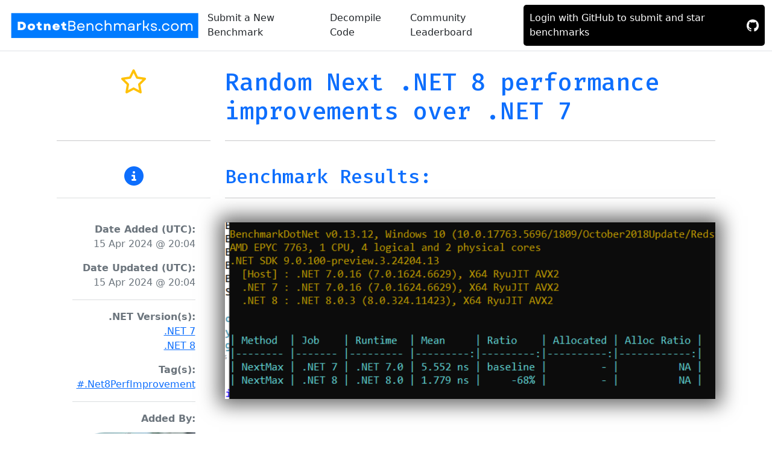

--- FILE ---
content_type: text/html; charset=utf-8
request_url: https://dotnetbenchmarks.com/benchmark/1054
body_size: 64308
content:

<!DOCTYPE html>
<html lang="en">
<head>
    <meta charset="utf-8" />
    <meta name="viewport" content="width=device-width, initial-scale=1.0" />
    <title>Random Next .NET 8 performance improvements over .NET 7</title>
    <link rel="stylesheet" href="/lib/bootstrap/dist/css/bootstrap.min.css" />
    <link rel="stylesheet" href="/css/site.css?v=mcGR-SYYeTbW5ReyQGDpGRbOs3kaRyLtHRRdRMaqFRg" />
    <link rel="stylesheet" href="https://cdnjs.cloudflare.com/ajax/libs/font-awesome/6.5.1/css/all.min.css" integrity="sha512-DTOQO9RWCH3ppGqcWaEA1BIZOC6xxalwEsw9c2QQeAIftl+Vegovlnee1c9QX4TctnWMn13TZye+giMm8e2LwA==" crossorigin="anonymous" referrerpolicy="no-referrer" />
    
    <meta property="og:title" content="Random Next .NET 8 performance improvements over .NET 7" />
    <meta property="og:description" content="Random Next .NET 8 performance improvements over .NET 7" />
    <meta property="og:image" content="https://dotnetbenchmarks.com/images/benchmarks/1054.png" />
    <meta property="og:url" content="https://dotnetbenchmarks.com/benchmark/1054" />
    <meta property="og:type" content="website">
    <meta name="twitter:card" content="summary_large_image">
    <meta property="twitter:domain" content="https://dotnetbenchmarks.com">
    <meta property="twitter:url" content="https://dotnetbenchmarks.com/benchmark/1054">
    <meta name="twitter:title" content="Random Next .NET 8 performance improvements over .NET 7">
    <meta name="twitter:description" content="Random Next .NET 8 performance improvements over .NET 7">
    <meta name="twitter:image" content="https://dotnetbenchmarks.com/images/benchmarks/1054.png">

</head>
<body>
    <header b-1v38u2f4cx>
        <nav b-1v38u2f4cx class="navbar navbar-expand-sm navbar-toggleable-sm navbar-light bg-white border-bottom box-shadow mb-3 fixed-top">
            <div b-1v38u2f4cx class="container-fluid">
                <a href="/">
                    <img src="/images/Dotnetbenchmarkscom-logo-allblue.png" />
                </a>
                <button b-1v38u2f4cx class="navbar-toggler" type="button" data-bs-toggle="collapse" data-bs-target=".navbar-collapse" aria-controls="navbarSupportedContent"
                        aria-expanded="false" aria-label="Toggle navigation">
                    <span b-1v38u2f4cx class="navbar-toggler-icon"></span>
                </button>
                <div b-1v38u2f4cx class="navbar-collapse collapse d-sm-inline-flex justify-content-between">
                    <ul b-1v38u2f4cx class="navbar-nav flex-grow-1">
                        <li b-1v38u2f4cx class="nav-item">
                            <a class="nav-link text-dark" href="/benchmark/create">Submit a New Benchmark</a>
                        </li>
                        
                        <li b-1v38u2f4cx class="nav-item">
                            <a class="nav-link text-dark" href="/decompile">Decompile Code</a>
                        </li>

                        <li b-1v38u2f4cx class="nav-item">
                            <a class="nav-link text-dark" href="/leaderboard">Community Leaderboard</a>
                        </li>
                    </ul>
                    <ul class="navbar-nav">
    <li class="nav-item">
        <a class="github-login-btn" href="/login">
            Login with GitHub to submit and star benchmarks <img src="/images/github-mark-white.png" height="20" width="20" />
        </a>
    </li>
</ul>

                </div>
            </div>
        </nav>
    </header>
    <div b-1v38u2f4cx class="container main-content">
        <main b-1v38u2f4cx role="main" class="pb-3">
            



<div class="container mt-5">
    <!-- Delete Confirmation Modal -->
    <div class="modal fade" id="deleteConfirmationModal" tabindex="-1" aria-labelledby="deleteConfirmationModalLabel" aria-hidden="true">
        <div class="modal-dialog">
            <div class="modal-content">
                <div class="modal-header">
                    <h3 class="modal-title text-primary" id="deleteConfirmationModalLabel">Confirm Deletion</h3>
                    <button type="button" class="btn-close" data-bs-dismiss="modal" aria-label="Close"></button>
                </div>
                <div class="modal-body text-secondary">
                    Are you sure you want to delete this benchmark?
                </div>
                <div class="modal-footer">
                    <button type="button" class="btn btn-secondary" data-bs-dismiss="modal">Cancel</button>
                    <button type="button" class="btn btn-danger" id="confirmDeleteButton">Yes I'm sure, please delete this benchmark!</button>
                </div>
            </div>
        </div>
    </div>
    <div class="row">
        <div class="col-md-3 d-flex flex-column justify-content-between">
            <h1 class="text-warning text-center mb-0">
<i class="far fa-star" title="Login to star this benchmark"></i>
            </h1>
            <hr />
        </div>
        <div class="col-md-9 d-flex flex-column justify-content-between">
            <h1 class="text-primary">Random Next .NET 8 performance improvements over .NET 7</h1>
            <hr />
        </div>
    </div>
    <div class="row mt-4">
        <div class="col-md-3 text-secondary">
            <h2 class="text-primary text-center">
                <i class="fas fa-info-circle"></i>
            </h2>

            <hr />

            <div class="alignThisDiv">
                <br />

                <strong>Date Added (UTC):</strong>
                <p>15 Apr 2024 @ 20:04</p>

                <strong>Date Updated (UTC):</strong>
                <p>15 Apr 2024 @ 20:04</p>

                <hr />
                
                <strong>.NET Version(s):</strong>
                <p>
                        <a class="d-block" href="/?searchTerm=.NET%207">.NET 7</a>
                        <a class="d-block" href="/?searchTerm=.NET%208">.NET 8</a>
                </p>

                <strong>Tag(s):</strong>
                <p>
                        <a class="d-block" href="/?searchTerm=%23.Net8PerfImprovement">#.Net8PerfImprovement</a>
                </p>

                <hr>

                <strong>Added By:</strong>
                    <div style="text-align:right; overflow:hidden;">
                        <img class="profile-image" src="https://avatars.githubusercontent.com/u/106764096?v=4" alt="Profile Image" style="width:200px; height:200px;">
                    </div>

                    <br />

                    <div class="container text-end mb-2" style="padding-right:0px;">
                        <div class="d-flex justify-content-between align-items-center mb-2">
                            
                                <span class="text-end" style="flex-grow: 1;">
                                    <a href="https://github.com/davepcallan" target="_blank" title="Open GitHub profile in a new tab">
                                        Dave Callan</a>
                                    &nbsp;&nbsp;
                                </span>
                            <img src="/images/github-mark.png" height="25" width="25" alt="GitHub">
                        </div>
                            <div class="d-flex justify-content-between align-items-center mb-2">
                                <span class="text-end" style="flex-grow: 1;">
                                    <a href="https://twitter.com/Dave_DotNet" target="_blank" title="Open X / Twitter profile in a new tab">
                                        Dave_DotNet</a>
                                    &nbsp;&nbsp;
                                </span>
                                <img src="/images/twitter-logo-black.png" height="25" width="25" alt="Twitter">
                            </div>
                            <div class="d-flex justify-content-between align-items-center mb-2">
                                <span class="text-end" style="flex-grow: 1;">
                                    <a href="https://davecallan.com" target="_blank" title="Open blog in a new tab">
                                        Blog</a>
                                    &nbsp;&nbsp;
                                </span>
                                <i class="fas fa-home" style="font-size:25px"></i>
                            </div>
                            <div class="d-flex justify-content-between align-items-center mb-2">
                                <span class="text-end" style="flex-grow: 1;">Ireland&nbsp;&nbsp;&nbsp;&nbsp;</span>
                                <i class="fas fa-map-marker-alt" style="font-size:25px; margin-right:5px;"></i>
                            </div>
                    </div>

                    .NET Developer and tech lead from Ireland!               
            </div>
        </div>

        <div class="col-md-9">
            <h2 class="text-primary">Benchmark Results:</h2>
            <hr />
                <p>
                    <br />
                    <img id="imagePreview" src="[data-uri]&#x2B;v0jQ5T/7io0D&#x2B;iTmZMqdqUi8iMKaYDaUx7laYitQgI5YfUSpBBKYydQSYFcURaWu7ZnrXWXms/&#x2B;9nPs/az9tpnn33O&#x2B;b4zn7nv2Xv9eNbzfdaznnPuec85t9n8TvPxv39bc/7C3c07Hr/WXLt2rXnqsYea2192c/PCF74QAAAAAAAAMDNdEf7iB5onP71p3M9ms2kevP9usQMAAAAAAACgDrUIf8t9F8UOAAAAAAAAgDoyb0d5qdgBAAAAAAAAUEcqws&#x2B;dO5e48eaLzcV7Xid2AAAAAAAAANShvB3lc82Db3q92AEAAAAAAABQh1iEu5&#x2B;zs7eJHQAAAAAAAAB1ZIrwt4odAAAAAAAAAHWIf5h57enHm0t33Sp2AAAAAAAAANQh/mGm4yW3vFzsAAAAAAAAAKjjXPvuk8HP2dmZ2AEAAAAAAABQx0EV4RcuvKA5e/hc87GHbhLv74M7Lt/QfOzhP9DcceGCeB&#x2B;AteFj9nvm3Uf3PbSufbkmLtz7vK2/n9fchxwBJnKI58yabV5jLXEsrO0sWDIOp6w9W4SnQHUHNuGJyy8QB9s1h1iEX/jSP9A8wfz3se&#x2B;5oTn70mkBEcd75N5h/wsXbmoe8eP3D/xQBJTPmZtrboKNnY9qYixXZPJ5arRw5OZy&#x2B;E1J5tuFL/0cSgxKSSHaPOc&#x2B;Xlvi1RjTa844dMQ9pI2zlD1L7K8u/8i42Le06Y3J7Kb359rLw3EC0l7N2eNIvlHuR8bGoUSfSW3G4ofbI&#x2B;UJbosUG9Z1RTSbLXNZqD2b9lFLWM4Cq39qdNd8F&#x2B;auOw8dU8&#x2B;CXdQbUhxyHRw1&#x2B;ZAyZe22IpwMOnao7JJDLsJpEMQNMsWHuUCNAffEwzf0xp66uXaxKSRi4onzTI2xrt9N5jgJWkz3TW4uviH5OuciF4NTE2IpS80zFYtec8VhJBWc0lwL2rPP/eUI8&#x2B;f3mNQmHJb2/0GYvJf93OPzjNnD72vrLl2XZJ9Fi&#x2B;APYo8Qj2HsfGxY10WRbOb65PbHGNHOqbl06VrC&#x2B;zDjd&#x2B;mapMUcumu&#x2B;s&#x2B;hqga/VSq2mElIcevvokxJBi6lMWXt5Eb7HQvhYinAH3yhWcoEaN9sjl7dtBkE24XDawabgaJryjTJGWHtYY0mcJJ8VrHH6XLuJXy0G43xTi8gSpibeJbDopV0vjUOKtseXtGe&#x2B;cXYX81Ib6fAcY8pedljmGmsjzT3HuuIYvUKsIn5oTGptaGxY10XRbR7mon2dTWNr2DV8frsWM&#x2B;iu&#x2B;G6qFhxv8wS/zl1vRF/wmOO5L8bmFJs5U9Y&#x2B;WxEeBNxejwh9nDNCMLRtlEPALySN1QUFnVsbx9vhHkd73O&#x2B;tuDz59cZwSGvyY7citdAg8WPQ&#x2B;dNc7WbRAl64nrNncK9HTKoxYTo/Eb8Jmyunl2Wu2DaHNK&#x2B;/3q7dxYPkh7QpJiYELUYlNH2sFM1V0LaEoNdQF7rv/OOM5rx9LwZIfKe2fCwHGy8Xz7lk5fvRPTWYyx6DHE2DueMw9uUHAGfX9ux9fyk5gCK1cfEx5jvO1L0c5s/H1Jg9Ye7hOnksl65LGzfdz2jh9xjbu/SaJTas66JIfbQ4iPNxzbyd3o7OFnd9kFN69DXM5R/qt147YU2D/MP3qrvv&#x2B;0XfBXJxyHWzaBGvh3vz6u6gGsXxlzgLSjQd04KixS73T/IzG8syl2Xtwzbdmtzay4twP2B/YeFaNzBfVBqndy20oQkp9es5aNv3sjBODCg2Tlqwu9&#x2B;K8MTDW9tY4Ll20ty9a8R5sV8ImL4Tky3tHD1/aQHfXo/z8XG5D3k/Pp6/1/Zx97zt0dd&#x2B;HZ1m4XHdXBa0celaB7bFOd2r&#x2B;RPnluJWQ0pYJZTMJcXYHFA9wxz9RDqIPcXm3v5q70k2c80c3o9kvLF4zvmdjlUbgxx17TPHoeQjiV3bM/e6HJrNnNQus7&#x2B;kNjFWHrm3jZnIyD6dupeDj8g8W6hfLPZocdrLdRPWNbamnBbRptg/2EJiwRAblnXR6w7JZq19tD/ml5QnqG9dm7YGSP0UuyJj&#x2B;Sf5jczF2/h23kf6OF2bMFa0J&#x2B;cfRxwnrbtwn1bprviO2iD7Zzgnt9tB83ds0zs/2NrT9RFNw1x5LSja3uHXuX8clrlMax9Zk6P6DzNjG&#x2B;5QGoRpHOYQbvB44I6PExwTFh0d4GyLTsw5Y&#x2B;BAMla65sfsHO9tdva0c9H&#x2B;XfvhvDQQNdskkXOi0nHC763/yTgWvdJ4mbms8HGThj29WtuIb2vm5nMM7re6Bvr&#x2B;LWVsLoqPr8r5JMJ6qNYjcaXYnK7n9lfbhsdPv814PKd942ymurPxaR861lTUtZN55ojDsVwW2bU9c6/LodnMscwhtYnxk8sbqa1fn2vrCGuj96cQtCMxaLAnPSZ7J64t7c2CdYV78j6ijGmR7rN5/T1DbFjWFcfz9xSb6X6n1&#x2B;P40dfmfSPETbqn2NBbr7AuB52f2ya1cY9jDNL5qD/jNQo/C0r3abJ/iu7amDP5h9dRElKbvKY2LSK5vRN8T2H&#x2B;McxlXTv1KW1HmfB2lDaRtNfSY5G&#x2B;wdzp3OAx8SzjDIM5CCGJMhSjG6cbaygwJQgz7BtRA7697kTUhJL65gO1v0a3Pvd7f3ON65XGy8xlhY8RHndrTbZd7vugZm4tTiTiPHwzWbHOFWNt6jw5qE/ve6j15dYeKeZ9e8Vm0/5SdNH2IG1D&#x2B;9K9FfeQ3wutDdFPyabtfWnMUtS1zxyHfk1C0cHZtT373F8&#x2B;JkZ8ILVR41aJq3S/XVPtHkvra&#x2B;2y2jPIrdv&#x2B;95E4KF2XVmBQclpwf/AcZI2NsXW5NhHNZu16tL9n40hcOXLxq/mT9hndd9u&#x2B;g3X36NYS&#x2B;uR1onAdHFYtUvsa3bUxe2s3&#x2B;EcZR9Iw2tCDj62M5&#x2B;8ZtYjk9o63Je5Jvx6mhWEu69qTH33fTleK&#x2B;I2Z5298UfOKO1&#x2B;rCkEXqCUWijYONTgXVBHTOEqQcDtDUPRFGjjQjyULGfG&#x2B;cIIKYjryAd/aRmzutRH6WgI13vNtk21xc43rFcnNVQL1a/JX69M4B/ez5hMLlliiePuEA8WCZa6wX4axMRfBh85XzhbnR6dx/FeIK8Vm0/5SYqLXxhDPnc3tE4d7t4&#x2B;9BnJ8Jtt8rAzHtqKufeY4zB0ClF3bM/e6HJrNFKq1dN&#x2B;htYk5apBLDTbX7GUKHafanrgvCsaJPh7LGWr8KNe9PW0s1MQGXVckZ3MYc7gf6HlkiatILr40&#x2B;2kf1W/ETutZqa1NQjsLSrWYQ/fBviNz5f3TtlHG4bFB59baOLKaGrVwRNu1vePnJjmC22eZy7r2SPLntg/XMxXh5y/c3bzj8WvNtWvXmqcee6i5/WU3q0LQA0ZrQ9HacIO5MziWcbQg6W/28PuYPZbNRYvKuMGoMFmxYpJX2kjzlwRq8NfWF&#x2B;TZtUWvSG6uErp1hLnpeJo91K/0uoWSNTqoFtL9HGNzhbXbbZlC0Gmrrytk23ncmsJ7T/sb3rdXbNau9/ZXG2M0wfH9ZInn0MfZtv3X&#x2B;97N3T4WbE5jFGrLKV371DgMa9XXEdm1PXOvy6GNSfExM5I7tTZZmy1jTlxXZBDPE&#x2B;2R87FtnLSnJ8dPmJsXImGuMG7WnowP&#x2B;brS9YzNlpzgHlvixqGNl7vXzz/ja9facPgaNEI7ebxSLep0z7Ux&#x2B;Ce1GY4Tr8V&#x2B;/HGEnimRrKZGLRy5OHTwHBF1ieuwzGVZu4Q0dleEv/iB5slPb/xbUTabTfPg/XeLHaTJgzCy8xzaorgQUYT&#x2B;fNu&#x2B;/A8zM&#x2B;MEh7bBRkSNdoff23GIEGHzs7kNm4tvkjhO9IUUWKFNP0jCtW4uyc/0OvcBvUfncva5zw2n843pFcnNVUKyy/&#x2B;RydCfcRPkfBaRdOJocSLB56bUzhXHttgR5&#x2B;J6W0g6kf5RYyl&#x2B;NZst&#x2B;ys9TgdVN/egTSae41z0M&#x2B;3DXto&#x2B;zuw5Pk4pFr0scTiG1c657MnF6tL7K46fW/tYm2Bzl7Ms/uTrpFjWFeGx6yi1R1ufdRxvg8FWTYt0XdiDUgFiiQ16X1r3mM3Br2TtwljxGh3Hr4X/YWZcizIf15D7WfKbtHbLWRl8qOcsR/Rzzj8lWtTqXuMfqpcfJ3MWpHGEGmloe15Ta93ix1fGcFCb3WPJRstcY2uX4H52qEX4W&#x2B;672BkXB2&#x2B;RDOsOfQIXghknOau3GA9NWOPj0CRHgziOG21Pm73FOcWvgYxt2Vy&#x2B;jyRonJfN4yHtKX4dpB0VijIcM9jI1&#x2B;jbJn92fnTk9KJoc/F2Y8T51DXFJNUixVgvHgVbuf86urUP28jrqZ2r11&#x2B;Ar6/To9y/ksadbt14ouYeZjNbL91fDr42txY/ttSPzMO1D/cFm4VkmBvHwphesZ0lDq2EOWU957RnLFZ9m4X2V9cuH8eWNlx7OX4o8nhj6xrEmOLDMXv69/s&#x2B;0dsNx5HyOMeiBd&#x2B;nHmFtY7FhWZfFZgdfuxyHMZ&#x2B;NzDlyNnEf5fUKSPZI7agfg//0WBZ1INA5x7SYU/ecfzSbuT28nbvv/UX9w3Ry8/A2Wlvu11EtrHuH1WDR77Tf&#x2B;Fzja5fG4HGYeTvKS3sNAQC7Ix08yhM0cHgkTYXDBgCNcHDnn6CsjUO0GeikAvPActchxqH4h5k33nyxuXjP68QOAID5ic&#x2B;Yc8/gweERX9nhr34AIBGLn0OKl0O0GeQ5xCL8UONQeTvK55oH3/R6sQMAYD66/37T//saHDZj/10NAABr4lBfCT9ExCLc/ZydvU3sAAAAAAAAAKgjU4S/VewAAAAAAAAAqEP8w8xrTz/eXLrrVrEDAAAAAAAAoA7xDzMdL7nl5WIHAAAAAAAAQB3n2nefDH7Ozs7EDgAAAAAAAIA6UIQDsEf4lzMs8dfo6QsEdjjXPtZViv/ShpX&#x2B;9f&#x2B;&#x2B;Pp0AsQEAAMthLsJTcubfNBQ/Yo1dj9/G5D73ePgtSI5pH8k2SOCRdv50ePH7baLv7g8/Mkz6wpTheGV2D7/9q4/3j6FNb0zmA3p/6J/df/TdHAd3zs9jmvo2bYzJvtqtDzqfT/8YurTGBQqSqNcSn6e65LpKmVqE82&#x2B;a4zE3B/vyG2IDAACWw1SEx2T5yGVX6PQLGulzjmlR6YtMoUCamuxDwaMXO1JiTza21&#x2B;JjPnewSVgHL8of6j/hmIKlOJTahALAXuzxNc1J58ebqg7TMT&#x2B;XaLp0EZ5sc7YcSBG&#x2B;JGte15QinPeJT8DmLsSPNR4op7BGAADIYSvCfYHjCpmQNGnx6g&#x2B;hbfF0tj2c4kHkrsXCTCvCHaFALCtcwqFXVoQ7eDHKi9lUCJJ&#x2B;vg0pDOfCcvhIbcbWLhHXNX&#x2B;R4MYN/qw9TMf8bNF0X0V4iuEJ2lBqfbhW1ryuKUU4Z1frO9Z4oJzCGgEAIIepCPeFRlsk0d/dvViE3&#x2B;H&#x2B;bZPpfQ/1C3a1QFKu55hahPNiLM4dn1AM7rfFa&#x2B;kr9RYshaHUxhUNpfZM8XEpNYepxc8WTfdRhFPbwzy7K8JDsb&#x2B;9HxHahSeWQ/oxTu5l9OqPNfSfxR7HHIVWbq44vltjr53wpG6wfkeFXY4p67PYTMfV2oTrQ22kvTBcez9WDzU2HLX2&#x2B;LV7v4b9HNvJuUQfR2xTkRMAAMfPaBFODwz/2Cf4LtH1E9g24bj7/nHXTy2Q2utxbAshyZUX4SER9/t114Z9NJtrSfaRw9TSpntFu39Q5MZx&#x2B;ANqpE0tNYepxc8WTdUY8/EyPJjngPp2LC7HyPmQx26MBdp20KYtBiS/5uZKY/dib9v&#x2B;ctfWjU33bO6JVE1sOMbmSuMTf0j2SHHg9ZtoVyS3do2ezTF&#x2B;mJ/kNnzt8tx8z5fkspxecb7VxIbBHsveiXuF7hd5P42Ms6MzAwBwvIwX4T6xkKKbJVWfrNok6H5/5KGQhGOC9b9rBVImQWvQhNmDH15CcuTzpPkf7idcf6&#x2B;dZ&#x2B;6EaknUUpuU9HsHgXyI9X20mwKUUnOYWvxs0VSNMT/&#x2B;/D7g84V5&#x2B;jFUgqplq3tuXaJ/2mvS3srpxYsPK1pBm5trKnSuND4pxLQ23BdzFOF&#x2B;jML40mymvresKz3uFaHDeCnZAzm91hYbY/ZY9k73mPnM7&#x2B;/&#x2B;/uLxw&#x2B;cv8TMAADhGi3Ap0dHE7&#x2B;&#x2B;3v9PEldptE6xaILXXpUJBIyS6XOJtE/t2XAqfOxLWN7RBSsxzwA9NCamN9UDhTPFxKTWHqcXPFk3VGNvBwSitdywux9B8qNnP1ysXBLJfc3ppBRPHt2t1SAj9amIjkptLG5&#x2B;uQ4sN61o1ol2le8uitWVdvg9bmxSHaSzvu/xeyOll9Vf0Sw&#x2B;hX24uC2P2WPeO5DNK9wKIBNlzBX4GAACH&#x2B;I2Z5298UfOKO1/LkgonJBlahPPBY5LMF0hyoaAxnjDLEnuwTU/Ucxavmh8oqq/ag0B&#x2B;spBP&#x2B;F6HkcK/hprD1OJny/iq3wz&#x2B;KUUacywux9DWqNnP1xufTFK0OFPnMuoYiqz&#x2B;WrWCqCY2HGNzaeP32iixodlsQXvybsGitWVdvg9r5&#x2B;5rNqW2Pj7kPaHaplznePsWiA1LX&#x2B;veGdu72gsgGhY/AwCAIxXh5y/c3bzj8WvNtWvXmqcee6i5/WU364UNKQhrinB/v7A4HE&#x2B;YZYk92CYk6jjOjMWrdEBxtDbauvgroBJT/FxCqc8pFj9bxteepFj8U0rQKEf5fNoa1T1I9kHsW1wkCP4ci9H0qiDr6/sJ41m007DMpY3fbzOMDW1sC8H30/o6NJtprFrWFeliwa1pPPZymuTurSk2HKP2GPaO9Jgz1c7a9QEAjp&#x2B;uCH/xA82Tn974t6JsNpvmwfvvVpNTSi7bwsl9NKGWZGLylZJhSKDlrxLMnTC1Iry71x/Ljz/hc8LjWLlXzsbahLV3tkrFBSf0kQu0oEG&#x2B;v4Xaw2bMz9bx&#x2B;aGc889ca4&#x2B;MxeUYuTWOravU/7n2qhbtH7ulvuRJU/SlOF6hbRTLXNr4vh255h&#x2B;346RiUbE5R9xPU9YTkWzme9&#x2B;6LkfpenL7IqfXmmLDMWaPI8yfzwmWvRv/58P6RNeR8zMAADjUIvwt913sHVy8Y0hKNzRPZJJo6h&#x2B;TJUUZd4x0CCrjlSb2kMj1JwO9A85T/sTBwQ8DCUubeBhEeIIPY1D08bqx8nNqDOeKTHhylfFziabcJu0ArF07Z2oRzvXs6PtwbF3qviA&#x2B;s841FvOp&#x2B;GlxtvixJ8w1xthcWmx4f5FrqV07jiumuM1j8DE41gJNG4f2t64rEvwt&#x2B;1bSgsePVa81xYbDkp9te2d874p2j6yLzwUAAJTM21FeKnYAx0M6wCY&#x2B;ITpkjmntsfAZFBft9ZJX78Du0QrsGnwBeIL7GAAADhnxDzNvvPlic/Ge14kdwPEQX7k5xSLtmNauFeFhjeWvLoLdMncRHl7Jhc4AAHBoKG9H&#x2B;Vzz4JteL3YAh0/3X8and3Af69rlt6OgMFsjcxXh3dssoDMAABwiYhHufs7O3iZ2AAAAAAAAANSRKcLfKnYAAAAAAAAA1CH&#x2B;Yea1px9vLt11q9gBAAAAAAAAUIf4h5mOl9zycrEDAAAAAAAAoI5z7btPBj9nZ2diBwAAAAAAAEAdKMIBUEhfvjHj5zkDAAAAADiqi/DuG8v63zjGP7tW/Ua/9gsmUsGjUPrNY3w82r/7mDpK/2O&#x2B;st9Yt21f&#x2B;vnS3J6pn0/N/VjzjWxjRaZlrjntWRvRP/te03DvTP9IOv7tgbk47OYdfpugZZyS2MjNZSUXz3P6EAAAAJiD2YrwJx6&#x2B;oXfIhkOPF&#x2B;G2AzYUybWFRr&#x2B;/O6BjoRCLcFo48IJLKsLjQV5aQAd7urVz31jh88d1lBaJXb&#x2B;b1M8rtsw1lz2gjBCr5fHj49AYzyn&#x2B;t/f5vrWMUxIbubksWOKZM9WHAAAAwFzMVoQ/cnl7EJKvTQ6HcHfIhce7L8LTk4JMIRgPbV58hIM52MiLcMu4Esk/tEBRXmXPofXxBVHB11UHe4JvtTEtc81lDyhHiqkp5OIw7QXDvuXjlMZGyVwcSzxLzOVDAAAAYCrzFeH3ugOQF937K8JzB7FWhNPr9EAvOdw52lp84VFSPAs2p7VO9pW8Lstcc9kTbXBPbkIx5vpvYb7x8eOvxTkCAw19nHX36dp4TKbr7VriE6zcGJRcO/5qMaVUe47k&#x2B;ymo&#x2B;rc&#x2B;dv4Iaywswgtio3SuHCX7dC4fAgAAAFOZsQjfFmbuEI0HsT9QuwO35IANB6S9kON0xZw8hnYAx&#x2B;u&#x2B;ICAHek3RpM0VbLQXHAN/xnHd/0AI41tQizDDXHPZk2zY9ok&#x2B;luwK84V2cWzuQx5jqfCLMckeRzQtckXd2Fy5/xHIFegW5vrfBloA0&#x2B;t0fL5OCT5OSWyUzpUjpxdnLh8CAAAAU5m3CPe/h0N0cBD7x9uDjyMVOP7Q7vpOIR78cR5aaKSigBWKtJjoFYcVtqRxyIHf2WYvOKg/qX&#x2B;0tVjQihbLXHPZI/nHIRfY/XF787bj8IKSjzMYV/FB7p5lLv97LC4Ndo7R3z9hLKldCb4QZWNx/cK8&#x2B;Tjl41hjY8pcOXJa&#x2B;vs78CEAAAAwlVmLcPfYHcjud3oQ&#x2B;3YFByw9uKX7JaSDeWtjLHz44Z/attd7Rfj2QA9FRk1xEHyUCoBtcXYfKdKkPpzkz8vMr8paLGhFi2Uuqz3U/x2k/ZgNsd1I/Ax83KPrN7DPP&#x2B;7moai2Geai9obivB9XpUU4Ja6hZowQ0/0xpPWO&#x2B;V0cxxAbU&#x2B;YaQ9NLYg4fAgAAADWI35h5/sYXNa&#x2B;487ViBw4vwv3h5orLeBAbiyhKrjCaCi2kaTFA2wQbh0VC&#x2B;r2gaB7D22MoFiLRZu7DVPBM8JVWtFjmmsse1QY2Tnisxw&#x2B;PwxzU9/QVa95Otc0wF43h&#x2B;x7a/nvv9rGfx25nDr&#x2B;GifFInxTQ65J2Ob&#x2B;r41jip3AuC5peGjU&#x2B;BAAAAGpJRfj5C3c373j8WnPt2rXmqcceam5/2c1iB86gCPcH4fZw5a&#x2B;CFRywtICR7k8hFAxh/lgk8EKIHsr8QE&#x2B;FhfGAz1FSMEa0AiNXRI6hF5njc81lT3YcEi9j8aONI9GNFfpoOpT6hxI0djG8/df7w/VpH88Q21MLyLB22XY/prunwvXYXhPGscRGyVxWSmLAgSIcAADAPumK8Bc/0Dz56Y1/K8pms2kevP/uXsN0aLIDTioo3WHrPjd8H0W478ttbAvo&#x2B;IqdVISH9RF7hQM9Fh41/4XNbeFofnbE&#x2B;aPd0joiuXEiuaLFMleJPRqinwUfWeInFO7j86eY9X8oqI&#x2B;Z88/YXLEv/fz8UIRuHwtzWvSKcL9TLPFjmSMi&#x2B;d0yDrfREhvSXJHaeOZw&#x2B;wAAAIClUYvwt9x3MTVKh5twCEpFeLw2LMLbMSjCK1HhwJ7&#x2B;aqE0V8&#x2B;&#x2B;tiDotWF2aAd6LL5KCvHYJ6CvK&#x2B;fn1IatTSoixsZJBc2Avm2muQxtcvRszYwT5skX4Y6&#x2B;r1sEH&#x2B;R0FMfw9P0zNlfwM9kDMe60WGP9I0O9ZD/kxtH8HNF0434vGac0NjSNy/0T6Xxv9SEAAACwFJm3o7xU7ADAnKQCSyiuAAAAAACOFfEPM2&#x2B;8&#x2B;WJz8Z7XiR0AmBMU4QAAAAA4RZS3o3yuefBNrxc7ADAnKMIBAAAAcIqIRbj7OTt7m9gBAAAAAAAAUEemCH&#x2B;r2AEAAAAAAABQh/iHmdeefry5dNetYgcAAAAAAABAHeIfZjpecsvLxQ4AAAAAAACAOs617z4Z/JydnYkdAAAAAAAAAHUsWoQPviRn5V8ZLX0xSemX0QAQsX7hEDhspC8wAwAAADh7KMLlb4yMBTo/uELhIvepRZtToqTtvui&#x2B;qbRf6HEf8m8yTLRPivRvjAxYvy20s0em1Jfc7pJvLeWkNWY&#x2B;GpHPV6N9jB9q87H7h39LZW493VjTn6RY9JrDZr4/cm1ya64lroXrHGONa2fxT79duRbSt5fWxGEOvp5A32b121Rb38yV6yhpTPIiU9rryn4Kfba2F2hasr8AAOsERbgxeZW03Rcx0T/x8A29JM59GB7bDticZlOZomk8cKP/ox6lh2TX76bs55OHA256QUgZO4A5x&#x2B;Aff5/05fZR&#x2B;v/jNM3nFr3msJmPkdMqFVYT1mMl2EP2dvJlf16Lfxy1Wvh5aPGZ0X1ucv625DFLmzGi/x65PBxL0yD5vI09i6a&#x2B;jXF/AQDWC4pwY&#x2B;IqabsvYrHnD4DBQUiSun9sO2DnOJgo/MCxoPXhB/4YwT9hLTk7SvxjoaQYO1b/5MbrvwpY7neLPXPYnPYXyQFZPxU&#x2B;&#x2B;ZoCnyOsk9lYsPZaLXjMLeGDyCqK8DRGiIvhiyHDM4SfLRZNObk4BACsl4MswkOy3SaciJB4YuLq6JLzoH&#x2B;PXBLPJ8Ix4rylr05a6YoEl5A7n3Efhse2Azan2RQkPceQfJ8Oqom25Q4tV0jMpVG00zresfpHG4/6pyQuKRZ75rBZ2wt&#x2B;XytPdnKF4VzEvPLIva3mzMfWtc&#x2B;lRa4ID7YOfUhjWIsVPza7Rsn52pLHLG3GoLFAf3f3uC96fZjd4ZquKSe3XwEA6&#x2B;XginCesKTEpo3FsbZzlLTViIm1tBiwEn3hDzLnt9Yn3IclB2xOs1LSQaEULBoD&#x2B;6MW/r98p2kyVhSmwy9SaHOE257jmP0T&#x2B;/HYp0VbSVxGLPbMZbOWA6QiKjJH3hgjaeXX1bejZO21Wjh4ER58Q2LTEgdK7K29CI929&#x2B;OlP55fA7FR32e6phKaXwEA62Z1RXg6JHqEPt2B0u8/KEKMhU&#x2B;c03JAlrTdF9Q/4feQvGX/CH4WDricZqVM9SG1n9pTo4l&#x2B;&#x2B;AUfWg5KC7nCgHPM/gnFRz&#x2B;OuH1hHTZfRSz2zGVz6kOKzLgGze7YZ9fFUXyCP1WvObRwBJ9RhmP4NtSHrY1pbkUb3y&#x2B;j196LcNY/rotqH3NvWivzO0XTVELaXwCA9XNQr4TT33ttWN&#x2B;UxF0CyySmXALklLTdF/wwc4nZ/c79VnLA5jQrhR&#x2B;&#x2B;VpL9l9k6KjTRDnruw3Rdib0x/EFqXPOx&#x2B;icUCKwYkQrBgriMWOyZy2ZHHCvkli1bve7LaKz5cU76NvXXY/PPPFo4aAyHMQQfsrjkc2k&#x2B;82Nn/LjvIlyan&#x2B;/ppFW7Ds3mnKYcLVYBAOtH/MbM8ze&#x2B;qHnFna8VO9SQS3JawdA7LMjvvTZa35jMlUSm9ZMoabsv&#x2B;IHrbXYHAPNbyQEb1i1rVkKN/2JfbrMWDxa0gz76cFA4TJwrVxhQjtU/Yf229uGaLS4jFnvmslkjVxxGP1rHmkIowtw6wjqloi/rn5m0cPCiM9jG4pLFlmtD7dNiL&#x2B;dnR26vWfKYpY1Gstn5f0B/zM5H8jpTG99vqCmlNFYBAOsiFeHnL9zdvOPxa821a9eapx57qLn9ZTeLHWrIJTmtCOkdFtk2&#x2B;oGhFhTKeBIlbfdFPHCjjWHdW9/xV0gLDticZiVIh7EVTT9/ACmH0xhqTOTmmmC/VOBIHKN/wtqHbR1hvTmM8WmwZy6bJfieG9zfcd7g9sbH/RyQX/tcWjj8WCTmoj3ykwA3rvMf00CwWVsHJRfvljxWk&#x2B;s0naUnQWHt23nuVfqMaKq1AwAcHl0R/uIHmic/vfFvRdlsNs2D998tdqghl&#x2B;TUJBYTVtuHFyvaKz0U9dWg9roliWn2lRAOvvpXLdKhyeyWCgI3p/vc8H0W4dF3Y&#x2B;vW1uXgB1FOj9w4kdyhzmPOEmMapvg8Qv9Ee3JzcEIfOS7H126xZ16bLbpJhT4lrmtMe4mkUS8fCtcMa&#x2B;fktMjh10OL8GgPK46jDZq/qd&#x2B;6NfXb3nH5eeY1Ba06H0hY2mho/pLW31s761Om6fZawf4CAKwPtQh/y30XxQ415JKcVjTwA8SRDuQWnnhjsZtrE4nzdm2HiZS2k4oaK3MU4dqBFO6F5E5t7BI&#x2B;OYRjAucIryLVHEyRoJfs10huXakNs1vSYmwcHjsd/TXyGKrRbGz9x&#x2B;af3hwC2h4K9g/9YFm7Ra85bO6Pkd8XaUzFZkc3Xl5/iagV92eKAzKvxT8UTYsxvE284G7t4XYGm2Qfcj2cvb49WVO/mJXXpMazoElNrpPWHZHWmexidlg0nbq/AADrI/N2lJeKHWqYo6DbF3MU4eA0ScWCcPCD4yUUX2NPrtrYUAq4Y8b75wTXDQAAEfEPM2&#x2B;8&#x2B;WJz8Z7XiR1qQBEOTpUYP2OvQILjILxyOZ7rQqF&#x2B;ennF6h8AADhmlLejfK558E2vFzvUEAuR9F9nK38VRPpvPxThYCpT/4sfHBbS28I4XS48rUK0e3sICnAAABCLcPdzdvY2sQMAAAAAAACgjkwR/laxAwAAAAAAAKAO8Q8zrz39eHPprlvFDgAAAAAAAIA6xD/MdLzklpeLHQAAAAAAAAB1nGvffTL4OTs7EzsAAAAAAAAA6kARDsBC4NNRTgPLp6MAAAAAqynCu28/6xcp/PNkw&#x2B;P4MVeE9uMO4&#x2B;fualg/p7mzR2aNB&#x2B;yx&#x2B;5DbXfOZ22mNmS/Q4fPVaC59Tvix&#x2B;4d/W2FuPd1Y05&#x2B;kWPSaw2a&#x2B;P3JtcmuuJa6F65w&#x2B;/pBpZ/FPv125Ftx/jpo4zMHXE&#x2B;jbLNnjaX0zV66jpDHJR/Cmva7sp9Bna3uBpiX7CwCwTlZXhD/x8A29BBQSLS8gbYdDSFzzfh4tt2dNHLMPQ5/uoJGKWgtdv5uyXykeDrjyIkRi7ADmHIN//H3Sl9tH6X8e/zSfW/Saw2Y&#x2B;Rk6rVFhNWI&#x2B;VYA/Z28mX/Xkt/nHUauHnocVnRve5yfnbkscsbcaI/nvk8nAsTYPk8zb2LJr6Nsb9BQBYL6srwn3yGiRxkpD8Y9vhMEdSpfBkuTaO1YdaH37gjxH8E9aSs6PEPxZKirFj9U9uvP6rgOV&#x2B;t9gzh81pf5FCJ&#x2B;untr10by74HGGdzMaCtddqwWNuCR9EVlGEpzFCXAxfDBkWyqFPd92iKScXhwCA9bK&#x2B;Ivxel0y6RBgSEH9sOxxmLyCZLaWEQ6L81Ukrx&#x2B;pDfkj5a/Ggmmhb7tByhcRcGkU7reMdq3&#x2B;08ah/SuKSYrFnDpu1veD3tfJkJ1cYzkXMK4/c22rOfGxd&#x2B;1xa5IrwYOvQhzSGtVjxY7NrlJyvLXnM0mYMGgv0d3eP&#x2B;6LXh9kdrumacnL7FQCwXlZYhG&#x2B;TsDsA2mTCi5KSw2GOpBpJSU45bC3ExFpaDFg5Vh8O7I8Htv8v37Be3mcM7dDqfNgefpGJunPbcxyzf2I/Hvu0aCuJy4jFnrlsTn5l/pSKqIjWZ06SVn5dfTtK1l6rhYMX4cE3JDYtcaDE3tqL8Gh3P1764/k1EBv1faZrKqH5FQCwbtZZhPvfQ&#x2B;IZFBj&#x2B;cUxOBCE51yZVyhKHaS3H6kNqP7WnRhP98As&#x2B;tByUFnKFAeeY/ROKj34ccfvCOmy&#x2B;iljsmcvm1IcUmXENmt2xz66Lo/gEf6pec2jhCD6jDMfwbagPWxvT3Io2vl9Gr70X4ax/XBfVPubetFbmd4qmqYS0vwAA62eVRbh77JKK&#x2B;50WGL5dweFQm1Qp/OBYI8fqw2T/ZbaOzAE2hnbQcx&#x2B;m68yHVvxBalzzsfrHr2vbp1eMSIVgQVxGLPbMZbMjjhUKzC1bve7LaKz5cU76NvXXY/PPPFo4aAyHMQQfsrjkc2k&#x2B;82Nn/LjvIlyan&#x2B;/ppFW7Ds3mnKYcLVYBAOvHF&#x2B;GbzfXmMz/53uZNr765ecH58835G17QfPGtF8UOu4IfFj4huuTFDsqSw6E2qUb4obFWjtWHsS&#x2B;3Oaxjmm1jReagcJg4V64woByrf8L6be3DNVtcRiz2zGWzRq44jH60jjWFUIS5dYR1SkVf1j8zaeHgRWewjcUliy3Xhtp3iEV4stn5f0B/zM5H8jpTG99vqCmlNFYBAOvCF&#x2B;Ff&#x2B;NXvbb76&#x2B;eebP/jHv6H5h&#x2B;&#x2B;71jz9&#x2B;D9qXv2lf0TssCviYZEKSJ&#x2B;gtkmIv7pXcDjUJFWKdJCskWP1oXYo&#x2B;wNIOZzG0MbMzjXBfqnAkThG/4S1D9s6wnpzGOPTYM9cNkvwPTe43z5BmvLkygK3Nz7u54D82ufSwuHHIjEX7ZGfBLhxnf&#x2B;YBoLN2joouXjfeRGu6Cw9CQpr385zr9JnRFOtHQDg8PBF&#x2B;HPvv685f/6Lm&#x2B;/4&#x2B;BfcQ/9zdvY2sUMtKeGzxCEdZi6pus&#x2B;83mcBGZPrHK80hIOvfqxj9aG2Lgc/iLRDz5EbJ5I71MNcxF/CQWrF0vcY/RPtyc3BCX3kuBxfu8WeeW226EaLXel&#x2B;XNeY9hJJIzK&#x2B;eM2wdk5Oixx&#x2B;PbQIj/aw4jjaoPmb&#x2B;q1bU7/tHZefZ15T0KrzgYSljYbmL2n9vbWzPmWabq8V7C8AwPrwRfhnfvCNzfPPv7h54/t/tfnCZtMW4fO/J1xLpuFeSEy0aOiSFTlAYvLhCK&#x2B;A1CTVSDgkh8l1CnMU4cfqw9y6Uhtmt1Rgjo2TirkB/TVGrSI1mo2t/9j805tDQLLL9/P2D/1gWbtFrzls7o&#x2B;R3xdpTMVmRzdeeY6JWnF/pjgg81r8Q9G0GMPbxAvu1h5uZ7BJ9iHXw9nr25M19YtZeU1qPAua1OQ6ad0RaZ3JLmaHRdOp&#x2B;wsAsD7Ce8J/&#x2B;z813/Flz2/O3/iHm1f/javNj33qd5q3L/yHmQAcK6lYEA5&#x2B;cLyE4mvsyVUbG0oBd8x4/5zgugEAIOKLcPdz/bc&#x2B;0Tz&#x2B;rbelP8z8kq&#x2B;4JHYAAJQTXmUbfwUSHAfhlcvxV1VDoX56r15a/QMAAMdMKsLdz2azaT733H9uvv9vfWXz8i&#x2B;6WewAAJjG1P/iB4eF9LYwTnxSdmqFaPf2EBTgAADQK8LjjyvG3/rGe8QOAAAAAAAAgDrOuYL785/vPhUl/vzNN&#x2B;PtKAAAAAAAAOyCbRH&#x2B;f5uf&#x2B;PYva2559f3NQ&#x2B;96X3Pt2rXmqe/&#x2B;9uYr/tgXiR0AAAAAAAAAdWyL8M82/&#x2B;0H/3bzVV/2R5sXP/98c&#x2B;7cueb8jS9qvuSVXyl2AAAAAAAAANQhvifc/ezic8IBAAAAAAAAKMIBmAV88slpYPnkEwAAAMDCaorw7tvP&#x2B;oUM/zzZ8Dh&#x2B;zBWh/dKH&#x2B;Lm7GqWf0zwYb8VfLnHsPuR2T/nM7eHa6z8qLfcZ4Ie4dv4tg9mP2ktjTn8CknyU&#x2B;TIjSxtHzp6xdVn9E23ZZSEebeE6p482ZH7gtmu21ejF/eeYEocWhlo4&#x2B;jZL9nha3wz2HmOK7WlMso9T3lViM/TZ2l6gackeBAAcLqsrwp94&#x2B;IZekgrJmBeQtgMkJLfpRVZKnsZku2&#x2B;O2YfxUI6HUa7wLSHYN319ufUc4tr94U/s43NT&#x2B;l&#x2B;fbYsnSreOm9Svd7e0ieTsKVlXJBcbXNtdEAoxsm/T&#x2B;oS1GWyp1cvPQ4tPgw/nIudvS46ytBkj&#x2B;u&#x2B;Ry8OxNA2Sz9vYs2jq2xTGKgDgMFldEe4T3CDRk6TlH9sOkJrEy5NnZInDdyrH6kNtHF4UTCH5bOIBp63lWNauze9IaymIp0iYO8SVNoelDaXEHst4Of/Ee7n&#x2B;tfA5pGKsZC/X6OXgMbeEDyK5fbNYEZ7GCLEzfKFjGCuhT3fdoinHEqsAgMNkfUX4vS7hdMkyJCn&#x2B;2HaA1CZeqdCpKX7CQVL/CqbGsfqQH2T&#x2B;WjzMKmxzSGNbiTZoeh7D2vMFclh7STxJ2ArifJtSe0xzjvgnVxjORcwZj9zbas7sdfFkySdz6MVjN8Vha1OwdRiT1I&#x2B;a3/3YGS3WUIR7G9r109/dPe6LXh9md7ima8qxxCoA4DBZYRG&#x2B;TdTukGgTTjgwuuRZcoDUJt54ePQSb8V4MflaDs0pHKsPB/a3Y4b/Fg7r5X2slBbFFG7X4P4RrJ0Wb/Q67VsSTxJzFOGl9mjrooz5J2lRocEYad3befiauv0e/g1tZJvn0Iv7g8ezKVYOtAiPdse1SeP5NRAbtbXmNJWwxCoA4DBZZxHufw/JaVCE&#x2B;McxgRGEBF6beB2lCXOfHKsPqf3UnvB7eRHUX//0teUKg8ihrz0UFv12fO4w5vS9oRUrlFybKfZI63KU&#x2B;CfatOviKMTZcO1xv9O1Sn6aS6/gM8pwDN&#x2B;GFOo0J4XHso6&#x2B;X0b/vRfhrH9cF9U&#x2B;xk5aK/M7RdNUQotVAMDhs8oi3D12icf9HhIbSX4FB8g8ibdLtPEQWusrEsfqw2T/ZbaOzCFnhdtXgj9IhVcdI4e&#x2B;dslescgriCeJXIEd0dpMsceqw5h/LHbX0hXajv4&#x2B;5Ps9XY8xs207p17eb71X04e&#x2B;4XHJ59J85sfO&#x2B;HHfRbg0P/WHe5y0ateh2ZzTlGONVQDAYbLaItwnTZfgyIHirxccIDWJN3tYGOdfmmP1YbBh2CesY5ptFH6YWskWBge&#x2B;9rA2ocgS5i2JJwnNVxStTak92ro0crERbdplgRTixa2vLdyILXG/5zSaUy/uCymWuU6uDbUvuy8y&#x2B;mf3miFHzZLH/D7k9MfsfCSvM7Xx/YaaUkpjFQBweKy3CPdJbJuo&#x2B;CuABQdIXeKVD7iQGKeNuWuO1Yfawe3HUQ6wErqDs2wcqcBJ9w547WFdwzkdoYDIUV7caWukaG1K7MmtSyMXG/EJUtxvc8PtjY/7&#x2B;3u4nhBjYd1z6sV9Ee3hMR6uu3HdHuiPL9ls0T8X7zsvwhWdpT0e1r6d516lz4imWjsAwHGyeBGeDgWWXHgB6XCJ133m9X4KyPZgIHNFG6cWP&#x2B;FwHB5apRyrD7V1OfhhpR2Mjtw4HO0QtCAdwt29w1x7vGbpHwl95Hiy2GMpwixtIpI909elxwYtdqX7ce1T9rscP8I1byPZ25mYjOT0yuHXQ4vwaA&#x2B;L5xTnir&#x2B;p37o19dvecfl55jVZclRVHlP8Ja2/t3bWp0zT7bWCWAUAHCaLFuFawg33QvLqFQQpofECsh2DIhQ2NYnX0bM3UpEY5yjCj9WHuXWlNsxuqTgaGycVhYnh4VpCGE8e49DWLtpL0IrRYNvQB&#x2B;X2RLp4s7ThcHus6yqJjTSmopcj7vfcOBrRFu7zFAdk3m6ewFh&#x2B;0fQaw9vEC&#x2B;7WHm5nsEnWiOvh7PXtyZr6xay8JjU2BE1q8pi07oi0zmQXs8Oi6dQ9CAA4TFbzdhQADpFULAgHPzheQvGVL2RTbCgF3DHj/XOC6wYAgBJQhANQSXiVre5/OMDhEF65HH9VNRTqp/fqpdU/[base64]/GbTlt39HxThAAAAAAAA7Aa8Eg4AAAAAAMDCpCL8N3/xZ5pv&#x2B;96nmy9/9Mnmtnc93XzFX/omsQMAAAAAAACgDl&#x2B;Eb/7nzzXf8u5t8f2ejzT/&#x2B;Ec/2Tz5zI80d3zN14sdAAAAAAAAAHX4Ivyn/&#x2B;2Hmj/56LXmH3zys&#x2B;6h//nmB94gdgAAAAAAAADUcW6z&#x2B;d/NB554qrnt0R9pPvTZ7o80z74Zb0cBAAAAAABgF6AIBwAAAAAAYGHwdhQAAAAAAAAWBn&#x2B;YCQAAAAAAwMKc&#x2B;/32y3rwEYUAAAAAAAAsQ/qccP6DL&#x2B;sBAAAAAABgN6AIBwAAAAAAYGFQhAMAAAAAALAwKMIBAAAAAABYGBThAAAAAAAALAyKcAAAAAAAABYGRTgAAAAAAAALgyIcAAAAAACAhUERDgAAAAAAwMKgCAcAAAAAAGBhUIQDAAAAAACwMCjCAQAAAAAAWJhzm//x8eb&#x2B;dz3ZXPo3v9L83mbTluDbIvzt3yJ2AAAAAAAAANRx7nc3n2l&#x2B;4Pufam77px9r/v1nSRH&#x2B;zd8kdgAAAAAAAADUce4Tn980/&#x2B;en/0Nz96P/urnyM7/bluBN81fe&#x2B;AaxAwAAAAAAAKAO/57wzRf&#x2B;e/PIez/QvPJf/Xzz69c3zWbzv5q/&#x2B;BfuFzsAAAAAAAAA6kh/mPkLP/xDzSsf/XDzPb/6&#x2B;83muU8093zN14sdAAAAAAAAAHWkInzzGz/fvOW7wh9oPvdTH21u&#x2B;&#x2B;o3ih0AAAAAAAAAdXRF&#x2B;Ob/NR9&#x2B;8unmT3z3x5p3PvFUc&#x2B;vX4Q8zAQAAAAAA2AW9zwn//Cd/vPlz73qyue1dTzV3vvGv9RpeeNWV5v5nn2le86oLvetgXuDneuDD9QAt1gO0WA/Q4rCAXqfJErr3inD385s/9dHmrkc/3HztX317ryGCcBng53rgw/UALdYDtFgP0OKwgF6nyRK6918J/8yzzTu/&#x2B;wPNXT/wyeYtb&#x2B;9/Y&#x2B;ahBOGFC69qXvPMs82br14W79dy&#x2B;9Xdje1Yg5937cNdc6wJ85YrzzRvfvawdMHhtR4OUYtDjHkLS2hx4fLV4LuI4ENLm2Oh5uyGXuthyZywhO7nNr/xqeapH/7x5jvf/&#x2B;Hmnu96srntPR9tPvQb1wdfW19jTOi7ddozV5pbLnT9/abYXr90uWzMOJ7U79SL8MEm9Vxtbid&#x2B;H&#x2B;PUi/AYl5T7r7xKbDsHuXimxOSzS1vmpkaL6Je58saps6Z9ccwxb6FWi0gqSNgeoVjy&#x2B;ZpyvjU2Sqk5u6GXzLHnhLl0z3Fu819&#x2B;rPlT7/5g87r3frj5tmf&#x2B;a/Ps74RvzdxJEU76X7hwubnUila62XJi7To4azayhblFDwGLIrwErzFJkvGJzdyHQiQXz4dOjRbRL3PljVNnTfvimGPeQq0WjpinL13Jj3VIRZ1jV7Gx7yL8GPU69pwwh&#x2B;5jDN4THn9mLcKdMFuhXrMVLDrYXbv/yuUQlIVOz4m16&#x2B;BEEb5&#x2B;an04SCyx8NuRP3LxfOisKW&#x2B;cOmvaF8cc8xZqtXB0Y4R8rb0yeEhFnWNXsbH3IvwI9Tr2nDCH7mMsWoTf4v5txbn9qhyMvq0TMULETP&#x2B;VIxIKTRqcvfYkUNTxhMAZ2KO0m4u5RdeK8NzaS3y4Rmp9OJZYtARIk3xs42Jb8&#x2B;FAgx6dZrk9ke7H/eXuu9/bhMa1HxtrbtaQNyKWmM/pdejsel9Ecn6eK&#x2B;YjubnWzBx53q&#x2B;91YP&#x2B;zttp&#x2B;Yoy1sbqZx8jqd1wfblxBvd6lOexQRulnYVT1WuMY88Jc&#x2B;g&#x2B;xrJFuBdo61Q3ln/cHXypHXW6ImiwRX7GlILT9WuDI45DD&#x2B;0gVH6uYE9/zbTQ2gVzi87XKV3ja8/5cJdrn4taH/LEEvzVjaclQBobPR&#x2B;ma8M49Ncz8UzR5k3Jydncrv3&#x2B;Z9p9Rsa17q85WUvecG2o37kWJXodKrveF44xP6frLDY1tJh3WHL4WqnVIvolxW9mvJwPI7V&#x2B;TtdIfPgxr5A2M8WGdb/PeXafol4Wjj0n1OpuYZEi3DumFcr9fulqEIUGJv190Jc41ZETKwlEAsPRL5CCMLw/3biaPTUb2cLcomtBaVk796GkxRqp9aHX2G3cBIu/6B8WB/0YG4/DSC6eKdq8QbvQP44V9lSntRbPu9a0Rgtv24x5gzNVr0Nl1/tCYycxb8hj9PraqNWC94/&#x2B;4Psg3JN9SKn189Q8Uhoblv2utanZy9BL5thzQq3uFhYvwvk4UYzowL6gkb6wObE0gajomih0XG2Omo1socbPEnyzmdauBXlFMC9JrQ&#x2B;9xjFe/Zr7ydIUY4Y2ES3WOBZd&#x2B;jp2Salkf81JjRZz5w3fh7eZoNehsut90Wun&#x2B;DkyZ8z3rhvH3Te1WkhFFNWHttV8SKn1s3Wf1MaGZb9r/a02SpyqXmPQNRxjTqjV3cLiRTi/F4OBFgy8DSfnVE0gGnQWsbQ55gpejblFn78I7yeSNVLrQ5pY0mPqQ0uMGdpEtFjjWJJPX8dhET42x9zUaDFn3uAapmsT9DpUdr0vstd4zM4Y873rxnH3TY0WySfbdQ4RfKL4kFLjZ8v4jjliw7Lftf7SXFZOUS8L3qdHnBNqdLeyoiLcHhg5p2rjUNG1/kHEECxxs/dfAQ3XLDZOZW7Rue9ta5d9mNNxTdT60McK9Zn3TRcLkn/4NUscRnLxTNHGpMmHjkUPLK3vrqnRYq68oe3bXk4o0OtQ2f2&#x2B;GPdzpDrmlf40j9Hra6NGC3XtwpkVrlv2SJ2fvcYZv88VGyX7fc6z&#x2B;9T0snLsOaFGdyuLFOGSw6V7/tA1iaBvKE0gboN/TISRNoRv0wZYmlOZdy5qRb/lytXUV9vkY2uXfGjdIGug1odUd/c4&#x2B;YNcC7EafJjuk9iwxqEjF88UbcyQZMJ6qU5x3KiZdX/NyRryhqRf2APdGCV6HSq73hcWP0dqY94Rxs7n8LVSo4VWVEj&#x2B;713P&#x2B;LrWzzHv0P5&#x2B;zPYP/STbpsaGJY/RWE3jZcYc49T0skL97B7zNUlrnKp7pHbtJdTmTAu&#x2B;CN984bnmIx/6SPPadz/Z3PboB5q7/8V/bB74RuagCmO8YxTHchHjBush9E1BlAiO1wSSbEjB0MKFSmO1992m9/Ypa5mDWtF7CUdYU2Rs7ZIOSxZvNdT6kMekIz7Djz7gseH8R2OjJA4dWjy7e&#x2B;Ke8IQ1WotwdayVxrPmq3SvIG9w/9bqdYgssi9G/EzhbUtiPo7hbSL3tXy3Nqr3BdMhEvwWxrX4cE4/87OHjzFXbDhEu8k4c5/dp6iXBWltx5QTanS34ovwX/jhH2peuS2&#x2B;X/u&#x2B;n2je/5OfbN73wQ83F7/2G3oNlzAGwM9zAB&#x2B;uB2ixHqDFeoAWhwX0Ok2W0P3cZvMrzaPv/UBz2z//yeYTnw9fWb/ZfKH5pjegCN8H8HM98OF6gBbrAVqsB2hxWECv02QJ3bdF&#x2B;C817/wnTzZ3PfWLze9uQhHufr71L7&#x2B;x1xBBuAzwcz3w4XqAFusBWqwHaHFYQK/TZAndUxH&#x2B;Zz/4y83vZYpwAAAAAAAAwDx0b0f5vo83v/QF/e0oAAAAAAAAgHk4d31bcH/imeEfZt7J/jATAAAAAAAAMA/n3FtQ&#x2B;h9R&#x2B;FRzz7/8qeYbHsB7wvcB/FwPfLgeoMV6gBbrAVocFtDrNFlCd/XLer4Ff5i5F&#x2B;DneuDD9QAt1gO0WA/Q4rCAXqfJErqLRfjms59qvubrvr7XEEG4DPBzPfDheoAW6wFarAdocVhAr9NkCd19Ef7rP//x5juf&#x2B;tHm7235O&#x2B;/7oebPvPvJ5tavRhG&#x2B;D&#x2B;DneuDD9QAt1gO0WA/Q4rCAXqfJErr7IvxTH/tI8&#x2B;WPPtnc9q6nmjvf86Hmdd/30eb1b/rrvYYIwmWAn&#x2B;uBD9cDtFgP0GI9QIvDAnqdJkvorr4n/OzsrNcQQbgM8HM98OF6gBbrAVqsB2hxWECv02QJ3VGErwz4uR74cD1Ai2W45cozzZuffba5/8qrxPsOaLEM0OKwgF6nyVp0RxG&#x2B;MuDneuDD9QAtlgGFxHqAFocF9DpNUIQDEfi5HvhwPUCL9QAt1gO0OCyg12myhO6zFOEXLryqec0zz/pnFR39tqfcpgT4WW5TAny42zYlQIvdtikBWuy2TQnQYv9tSoBex9OmhJzuc4FXwlcG/FwPfLgeoMV6gBbrAVocFtDrNFlC93OPPfZY4/jgz23a8jv8oAjfD/BzPfDheoAW6wFarAdocVhAr9NkCd3P/dqmX3zHHxTh&#x2B;wF&#x2B;rgc&#x2B;XA/QYhnwx2XrAVocFtDrNFnNH2Y&#x2B;9sGfa8vu/g&#x2B;K8P0AP9cDH64HaLEMKCTWA7Q4LKDXabKaInzzsx/E21FWBPxcD3y4HqDFeoAW6wFaHBbQ6zRZQnf/h5muEH/fR3/NF9/xB0X4foCf64EP1wO0WA/QYj1Ai8MCep0mS&#x2B;je/mHmB5ufZe8NRxG&#x2B;H&#x2B;DneuDD9QAt1gO0WA/Q4rCAXqfJErqbP6IQAAAAAAAAMA8owgEAAAAAAFgYFOEAAAAAAAAsDL4xc2XAz/XAh&#x2B;sBWqwHaLEeoMVhAb1OkyV0RxG&#x2B;MuDneuDD9QAt1gO0WA/Q4rCAXqfJErqjCF8Z8HM98OF6gBbroUaLCxde1bzmmWebN1&#x2B;9LN7fBxcuX/VftpHI2Ba/mGMt9mNfHBbQ6zRZQvdFivALFy43l3yivNrcfqHrH5LobhYY7H22uXR5OHa89&#x2B;ZnrjS3EHtuvxqSudRnKXYtulWLwQEXaX2WDjWF3LdQUTp7ZKZoAR/2KfUht9tqh0StFpoPa9ckjWOdK&#x2B;YJ7f5aqdFijUV4xGKb5dvxlmTXOQrMC/TaL6U1ZDpbWY1XyhK6L1qE3//MM70kqDlwDoK98gEZ7/UKJlLI7PNQ3bXoVi3C437Aa&#x2B;zC5prYgA8DU3wY&#x2B;nR7IO6VqcVL7bpKfJjDMo6ljS/ASbHH/bVmarQ49CJ8bew6R4F5gV77paSGjPng0pV6zZbQfdEi3DuFPDORHDgXwV75cPTzbu14zfZATcXG9tr9Vy4H8U6gCB/TIjzeTwFZe6jCh87Gch9qfXzhOfEVhdp1lfgwh2WcKXMdUgFYo8Wa13lIGkR2naPAvECv/VJSQ3Zahbww9QUkxxK6L1uEX3ZO6cYQHeivbRNqhCTWYIO73j8o6X815v&#x2B;LP/Tzczgh3b/t&#x2B;LdflUUbjFdoT7xmZdeiW7UIj20Fydw2S3FRAnw4tMVCjGf6JDSudaoetesq8WEOyzhT5qp5sjPIV8ITnWBTe98z3Rc1WtB1jtmcy5kRy7oGbRQf5zQYG6NKC8UeC7vOUWBeoNd&#x2B;Kakh/T5u9y/9Pd4vYQndFy7C2wK4TV7cgeFxl4xTAUCSXbCjK3D5Y94u90r4LX787XyurX/cJeTYjo4b7eldM9pjJfTfnehTtcgxp83pQF3xxjlWHw7sb2M5/LeevJfGqF1XsKktelom2WEYZ8pcUk4YI&#x2B;nj5oixk8ktU9YrUaNFz&#x2B;Y2rqLNvfy89WFvDRPXFbTInwWpbbRNuBfR2pi1KLDHQu2&#x2B;AMsCvfZL3G8uZ/i9GPeq35fkzGr3c9y7tbotofvyRbj/PSQz6kDuvEh4daJfyHT99EQY7JUTPX&#x2B;mdOlqODg0Gyj8PaEOiz1Wdi26RQvfzj/eroWj&#x2B;noem3O6WYEPp/mQ2k/tqdFkbi1CPsjvUQuWcSxtwh9plq0vFX7sSZL8fvP5fFejhWZz8FE/P3NK11VyFjiSbZm8q7WxaFFqj4W59wXYLdBrv5jPXKZT7Df1vFhC98WLcPfYJTjvTHrot21SodJjmOjC4SffcwR75cLBJ8/4ag5bFz8wunkIQrIfs8fKrkW3aOHb&#x2B;ce2tcxps/cjOxBLgQ&#x2B;n&#x2B;TDZf4Wtw9sm76Ux5tZCK5pKsYwz1ibu&#x2B;dIEn8ZlecSPR66ldj6v1PuwRgvNZh7zjuiXHgXrKj0LNNsoqv3KdapFqT0Wdp2jTp1&#x2B;jEWm&#x2B;xt67RfrmSs9MfZ7eeJ5sYTueynC/VjOKcSBvE2O/gaTk2CwVx6PFuH8Hk2&#x2B;4TARBNUSecYeK7sW3aKFv&#x2B;4f29Yyl805zUqAD6f5MPblNkuFlpVdaFGTVCmWcbQ2IdlPe4XFUvhR&#x2B;[base64]&#x2B;w76QWTBXTfSxHucMnbfeYjLVpCMTt0IiUegEmM9jF3sHYgOHKHQryXEi8pPvw9NqbVHitziS7Z6rBqEdaxXAEZN9BUv1Hgw7wPtXU5BvHcjknXWsJcWkSC7bJPc&#x2B;vi5MaJSG2ifyxzaFgKP4maw8RRo4VkM48Na87kSOuynAURzZ8UrY1VixJ7LMy9L8BugV77xXLmauetlJesLKH73orweI0WLY6Y7Hq0yVA7AGOi5wkyHhLdWEGg3GHn78VXdlh/d0h4&#x2B;ybaY2EO0VPQCbZZtUhr4wiBPIfNwWf5osgKfKiPkVtXasPsnhLHkdp1DfKBZvPIuizjjLXpzSFg9VMah43P85KUC2uepM6uxRa&#x2B;5jBH317fb8K6pHZj4wS6NY61sWrhGLOnhDn2O1gO6LVfLGeu37NKoR32brl&#x2B;S&#x2B;i&#x2B;SBEO7MDP9cCH6wFarAdosR6gxWEBvU6TJXRHEb4y4Od64MP1AC3WA7RYD9DisIBep8kSuqMIXxnwcz3w4XqAFusBWqwHaHFYQK/TZAndzUU4AAAAAAAAYB5QhAMAAAAAALAwKMIBAAAAAABYGLwnfGXAz/XAh&#x2B;sBWqwHaLEeoMVhAb1OkyV0RxG&#x2B;MuDneuDD9QAt1gO0WA/Q4rCAXqfJErqjCF8Z8HM98OF6gBbrAVpMo/8lTf0vwwpfAlL&#x2B;JWPQ4rCAXqfJErovUoR332zUT1bhm/l2s8Bgr/wtdvEe/3al8I2Ddd8QWMuuRbdqMfZtj/o30QVKv9lvMJ7yzVcW4MOWiT7kdu/zWxojaW0TvqGw00vG7XdLmzge9/M&#x2B;80UJu94Xa4bHNNcst3f8Pf&#x2B;4/&#x2B;2aNf48ZS0OEei1X0pryLSfK&#x2B;oIxxK6L1qEu&#x2B;/5pwe65sA5CPbKB2S81yuYyCG8z0N116JbtQiPba/w1NocNkw3V9JipV8Jfcw&#x2B;DDZ3eyDulamFeO26uvkvi18vXgPXS4K3CU/UiZ8NY6yFXe&#x2B;LtcI144ztHfoV9vF37evurZyqFocK9Nov1jM3tA1789KVes2W0H3RItw7hTwz2eUBFuxVinA379aO12wTaio2ttfiQX8KRfiYFuHx7gtI7TDjB2MJ8GGg1IfaOL7wmPiKQt26nJ9D39qih2MZj7dJupP8MLddu2TX&#x2B;2KNjO1BTT&#x2B;6d7r4D21dEVCytyVOUYtDBnrtl5IastOq26/xXilL6L5sEX7ZOaUbQ3Sgv7ZNehGSHIMN7no/&#x2B;YWEGZwdf5cJ/fwcTkj3bzv&#x2B;7Vdl0QbjFdoTr1nZtehWLcJj2yFTa7NU5O2r8LNwrD6M8dwvMsNa&#x2B;T61MpcWsxfhTCuJgZ7KWvx&#x2B;L/EzKeZ6&#x2B;UUYI9jQ3vfY4kli1/tijbg9MJaHx/ZOtwfitbj/p/vxFLU4ZKDXfimpIWk&#x2B;Ls3NnCV0X7gIbwvg9iAdHHL&#x2B;cXfIpOQnFL4xsfLHvJ2UKP08KZlu53Nt/ePucIzt6LjRnt41oz1WQv/diT5Vixy1Nkef9TZO9XjwYakPB/a3Y4b/1pP30hhzaTFnEZ7GyiRnqU3yB/ND8LW9OE5jO71i7GRyyxS/S8ylxaHQ7dPwb3oiw3SPfrbuHV&#x2B;gV8bhqWlx6ECv/WI&#x2B;c3kNV6nbErovX4T738OBRR3InReRDriuX5tchYQY7JUPMD8mSbiXroZiW7OBIiVgiz1Wdi26RQvfzj/eroWj&#x2B;rrO5l5hUlDQSMCHjnIfUvupPeF3eS&#x2B;NMZcWaW0VeytiWY/UJtkgFOaTinBWDPLcwuOplrm0OBTiPqXaaHFk3TtBk/K9xTk1LQ4d6LVfzGcu0yn2y9V0OZbQffEi3D12h413Jj30U8KUGCY9f2Ap9xzBXvmgpUU4Xxc/CLt5CEIhMGaPlV2LbtHCtys4bGptjlrFjRJ9udaNc6w&#x2B;TPZfYetox5b20hhzaTFnEe59wwpgjtZmkKe2bW4n&#x2B;YS21dDW4uck1/qF4Qw&#x2B;3PG&#x2B;WJq&#x2B;f4Z&#x2B;4vs09eP71Lh34njuemwzVZdj02JtjMVGKdBrv1jPXOlFWy2XW1hC970U4X4s5xTiQC1hSvQ3WF0Rzu/RgzAkWkFQdnha7LGya9EtWvjr/vHuC8jkO6kgmehL&#x2B;DBQ6sNgw7APT3QlzKWFtsZS4hpzecbShiLlhBxZvYRx&#x2B;vllui/n0uJQiPt0UEyTeC7ZO/5a2ufhXrpm3GORU9Pi0IFe&#x2B;8VWQ9I8yZmm3RK676cI987ajkVecdOSoUT3bCeMKyXBYK98kFqK8Giz5aC02GNl16JbtPDXFysggz38oAw&#x2B;nTgmfOgp9aG2B3P7ZYy5tCjJDzmk4opjaRPhsWBBW4uUWyi1Ptj1vlgb2Xhu9bXuHeo7uh&#x2B;m7o1T0&#x2B;LQgV77xXLmBo2GuVjb4xaW0H0vRbjDJS/3mY800YXElz/QQmFDxGgfD17taOeUDqzcYRfvpQROEmw4nPt9rfZYmUt0yVaHVYvlCsjWz2SupN2eC79j9aG2Lscgnr1d/bWWMJcWWkFFya3LEdeS25uWNpGSthRtLd7&#x2B;zPqipvvOLYdEiGeyJ5kPLXsntol9wjkV2o9ppnGKWhwy0Gu/WM5c7bxNe3ylT5b3VoSnRMfGjIV4jzbJxQJBPLy213mhEGwm4xgSp78Xky/r75Kwt2&#x2B;iPRbmEL07WIa2WbVIa&#x2B;MIgVxrc8/eiKKPBfiwRfBhbl2pDbN7ShxHatcV99KQ/piWdYWxhkmaMtamn5&#x2B;mrSvZyuz0c5NrUi6cWoA75tgXhwj3I/fh2N7xupA922&#x2B;fjyeNU9XiUIFe&#x2B;8Vy5vJ9Sgk5oFy/JXRfpAgHduDneuDD9QAt1gO0WA/Q4rCAXqfJErqjCF8Z8HM98OF6gBbrAVqsB2hxWECv02QJ3VGErwz4uR74cD1Ai/UALdYDtDgsoNdpsoTu5iIcAAAAAAAAMA8owgEAAAAAAFgYFOEAAAAAAAAsDIpwAAAAAAAAFgZFOAAAAAAAAAszKMKf&#x2B;9HrzZ&#x2B;/83rzVd/4drEDAAAAAAAAoI5eEb7ZXG9&#x2B;5KHrzbnt1S/50yjCAQAAAAAA2AWDV8Kv//r15p/93evNG74VRTgAAAAAAAC7AO8JBwAAAAAAYGF8Eb557nrztpeGt6E4zp&#x2B;/3nzlA3glHAAAAAAAgF1w7rc2m2bz2evNz3zkenPt2vXm/e&#x2B;83vwhFOEAAAAAAADsjHO/si3C6c9z/&#x2B;5681IU4QAAAAAAAOyMwXvCUYQDAAAAAACwW1CEAwAAAAAAsDAowgEAAAAAAFgYX4T/9i&#x2B;GP8qkf5h5x1ehCAcAAAAAAGAX&#x2B;CL8l9/TfTxh5Oab8TnhAAAAAAAA7AJfhEs/&#x2B;LIeAAAAAAAAdgOKcAAAAAAAABYGRTgAAAAAAACL8sLm/wNjHtcxeG4ahwAAAABJRU5ErkJggg==" class="img-fluid">
                </p>

            <br />
            <br />

            <h2 class="text-primary">Benchmark Code:</h2>
            <hr />

            <div class="accordion" id="benchmarkAccordion">

                <div class="accordion-item">
                    <h2 class="accordion-header" id="headingOriginal">
                        <button class="accordion-button collapsed" type="button" data-bs-toggle="collapse" data-bs-target="#collapseOriginal" aria-expanded="false" aria-controls="collapseOriginal">
                            <span style="width:50px" class="bg-success">&nbsp;</span><span>&nbsp;&nbsp;Original</span>
                        </button>
                    </h2>
                    <div id="collapseOriginal" class="accordion-collapse collapse" aria-labelledby="headingOriginal" data-bs-parent="#benchmarkAccordion">
                        <div class="accordion-body">


                            <div style="display: flex; justify-content: space-between; align-items: center;">
                                <div>
                                    <a href="https://carbon.now.sh/?code=&#x2B;&#x2B;using&#x2B;BenchmarkDotNet.Attributes%3b%0a&#x2B;&#x2B;using&#x2B;BenchmarkDotNet.Columns%3b%0a&#x2B;&#x2B;using&#x2B;BenchmarkDotNet.Configs%3b%0a&#x2B;&#x2B;using&#x2B;BenchmarkDotNet.Environments%3b%0a&#x2B;&#x2B;using&#x2B;BenchmarkDotNet.Jobs%3b%0a&#x2B;&#x2B;using&#x2B;BenchmarkDotNet.Reports%3b%0a&#x2B;&#x2B;using&#x2B;System%3b%0a&#x2B;&#x2B;%0a&#x2B;&#x2B;%5bHideColumns(%22Error%22%2c&#x2B;%22StdDev%22%2c&#x2B;%22Median%22%2c&#x2B;%22RatioSD%22)%5d%0a&#x2B;&#x2B;%5bMemoryDiagnoser(displayGenColumns%3a&#x2B;false)%5d%0a&#x2B;&#x2B;%5bConfig(typeof(Config))%5d%0a&#x2B;&#x2B;public&#x2B;class&#x2B;RandomNext%0a&#x2B;&#x2B;%7b%0a&#x2B;&#x2B;&#x2B;&#x2B;&#x2B;&#x2B;private&#x2B;static&#x2B;readonly&#x2B;Random&#x2B;s_rand&#x2B;%3d&#x2B;new()%3b%0a&#x2B;&#x2B;%0a&#x2B;&#x2B;&#x2B;&#x2B;&#x2B;&#x2B;%5bBenchmark%5d%0a&#x2B;&#x2B;&#x2B;&#x2B;&#x2B;&#x2B;public&#x2B;int&#x2B;NextMax()&#x2B;%3d%3e&#x2B;s_rand.Next(12345)%3b%0a&#x2B;&#x2B;%0a&#x2B;&#x2B;&#x2B;&#x2B;&#x2B;&#x2B;private&#x2B;class&#x2B;Config&#x2B;%3a&#x2B;ManualConfig%0a&#x2B;&#x2B;&#x2B;&#x2B;&#x2B;&#x2B;%7b%0a&#x2B;&#x2B;&#x2B;&#x2B;&#x2B;&#x2B;&#x2B;&#x2B;&#x2B;&#x2B;public&#x2B;Config()%0a&#x2B;&#x2B;&#x2B;&#x2B;&#x2B;&#x2B;&#x2B;&#x2B;&#x2B;&#x2B;%7b%0a&#x2B;&#x2B;&#x2B;&#x2B;&#x2B;&#x2B;&#x2B;&#x2B;&#x2B;&#x2B;&#x2B;&#x2B;&#x2B;&#x2B;AddJob(Job.Default.WithId(%22.NET&#x2B;7%22).WithRuntime(CoreRuntime.Core70).AsBaseline())%3b&#x2B;&#x2B;&#x2B;%0a&#x2B;&#x2B;&#x2B;&#x2B;&#x2B;&#x2B;&#x2B;&#x2B;&#x2B;&#x2B;&#x2B;&#x2B;&#x2B;&#x2B;AddJob(Job.Default.WithId(%22.NET&#x2B;8%22).WithRuntime(CoreRuntime.Core80))%3b%0a&#x2B;&#x2B;%0a&#x2B;&#x2B;&#x2B;&#x2B;&#x2B;&#x2B;&#x2B;&#x2B;&#x2B;&#x2B;&#x2B;&#x2B;&#x2B;&#x2B;SummaryStyle&#x2B;%3d%0a&#x2B;&#x2B;&#x2B;&#x2B;&#x2B;&#x2B;&#x2B;&#x2B;&#x2B;&#x2B;&#x2B;&#x2B;&#x2B;&#x2B;&#x2B;&#x2B;&#x2B;&#x2B;SummaryStyle.Default.WithRatioStyle(RatioStyle.Percentage)%3b%0a&#x2B;&#x2B;&#x2B;&#x2B;&#x2B;&#x2B;&#x2B;&#x2B;&#x2B;&#x2B;%7d%0a&#x2B;&#x2B;&#x2B;&#x2B;&#x2B;&#x2B;%7d%0a&#x2B;&#x2B;%7d%0a" class="text-secondary" target="_blank">View in Carbon</a>
                                </div>
                                <div><i class="fa-regular fa-copy" data-clipboard-target="#OriginalCode"></i></div>
                            </div>

                            <br />

                            <div class="code-container" style="position: relative;">
                                <pre><code id="OriginalCode" class="language-csharp" style="padding:20px;">using BenchmarkDotNet.Attributes;&#xD;&#xA;using BenchmarkDotNet.Columns;&#xD;&#xA;using BenchmarkDotNet.Configs;&#xD;&#xA;using BenchmarkDotNet.Environments;&#xD;&#xA;using BenchmarkDotNet.Jobs;&#xD;&#xA;using BenchmarkDotNet.Reports;&#xD;&#xA;using System;&#xD;&#xA;&#xD;&#xA;[HideColumns(&quot;Error&quot;, &quot;StdDev&quot;, &quot;Median&quot;, &quot;RatioSD&quot;)]&#xD;&#xA;[MemoryDiagnoser(displayGenColumns: false)]&#xD;&#xA;[Config(typeof(Config))]&#xD;&#xA;public class RandomNext&#xD;&#xA;{&#xD;&#xA;    private static readonly Random s_rand = new();&#xD;&#xA;&#xD;&#xA;    [Benchmark]&#xD;&#xA;    public int NextMax() =&gt; s_rand.Next(12345);&#xD;&#xA;&#xD;&#xA;    private class Config : ManualConfig&#xD;&#xA;    {&#xD;&#xA;        public Config()&#xD;&#xA;        {&#xD;&#xA;            AddJob(Job.Default.WithId(&quot;.NET 7&quot;).WithRuntime(CoreRuntime.Core70).AsBaseline());&#xD;&#xA;            AddJob(Job.Default.WithId(&quot;.NET 8&quot;).WithRuntime(CoreRuntime.Core80));&#xD;&#xA;&#xD;&#xA;            SummaryStyle =&#xD;&#xA;                SummaryStyle.Default.WithRatioStyle(RatioStyle.Percentage);&#xD;&#xA;        }&#xD;&#xA;    }&#xD;&#xA;}</code></pre>
                            </div>
                        </div>
                    </div>
                </div>




<div class="accordion-item">
    <h2 class="accordion-header" id="heading_4821ef43-cd45-4a28-9def-24b725890913">
            <button class="accordion-button collapsed" type="button" data-bs-toggle="collapse" data-bs-target="#collapse_68f73f37-35f9-4d82-b800-d2c08170d8bf" aria-expanded="false" aria-controls="collapse_68f73f37-35f9-4d82-b800-d2c08170d8bf">
                <span style="width:50px" class="bg-success">&nbsp;</span><span>&nbsp;&nbsp;Lowered C# Code</span>
            </button>
    </h2>
    <div id="collapse_68f73f37-35f9-4d82-b800-d2c08170d8bf" class="accordion-collapse collapse" aria-labelledby="heading_4821ef43-cd45-4a28-9def-24b725890913" data-bs-parent="#benchmarkAccordion">
        <div class="accordion-body">
            <div class="alert alert-info" role="alert">
                Powered by <a href="https://sharplab.io/" class="text-secondary" target="_blank">SharpLab</a>
            </div>
            <div class="code-container" style="position: relative;">
                        <pre><code class="language-csharp" style="padding:20px;">// .NET 7, .NET 8&#xD;&#xA;public int NextMax()&#xA;{&#xA;    return s_rand.Next(12345);&#xA;}</code></pre>
            </div>
        </div>
    </div>
</div>


<div class="accordion-item">
    <h2 class="accordion-header" id="heading_de62aeac-17bb-40fc-845f-767e6c5e70ba">
            <button class="accordion-button collapsed" type="button" data-bs-toggle="collapse" data-bs-target="#collapse_a98c2ae2-812a-4ecc-bd25-391c5f411fe7" aria-expanded="false" aria-controls="collapse_a98c2ae2-812a-4ecc-bd25-391c5f411fe7">
                <span style="width:50px" class="bg-success">&nbsp;</span><span>&nbsp;&nbsp;IL Code</span>
            </button>
    </h2>
    <div id="collapse_a98c2ae2-812a-4ecc-bd25-391c5f411fe7" class="accordion-collapse collapse" aria-labelledby="heading_de62aeac-17bb-40fc-845f-767e6c5e70ba" data-bs-parent="#benchmarkAccordion">
        <div class="accordion-body">
            <div class="alert alert-info" role="alert">
                Powered by <a href="https://sharplab.io/" class="text-secondary" target="_blank">SharpLab</a>
            </div>
            <div class="code-container" style="position: relative;">
                        <pre><code class="language-csharp" style="padding:20px;">// .NET 7&#xD;&#xA;.method public hidebysig &#xD;&#xA;    instance int32 NextMax () cil managed &#xD;&#xA;{&#xD;&#xA;    .custom instance void [BenchmarkDotNet.Annotations]BenchmarkDotNet.Attributes.BenchmarkAttribute::.ctor(int32, string) = (&#xD;&#xA;        01 00 1b 00 00 00 01 5f 00 00&#xD;&#xA;    )&#xD;&#xA;    // Method begins at RVA 0x208e&#xD;&#xA;    // Code size 16 (0x10)&#xD;&#xA;    .maxstack 8&#xD;&#xA;&#xD;&#xA;    // sequence point: (line 28, col 29) to (line 28, col 47) in _&#xD;&#xA;    IL_0000: ldsfld class [System.Runtime]System.Random RandomNext::s_rand&#xD;&#xA;    IL_0005: ldc.i4 12345&#xD;&#xA;    IL_000a: callvirt instance int32 [System.Runtime]System.Random::Next(int32)&#xD;&#xA;    IL_000f: ret&#xD;&#xA;}&#xA;&#xA;// .NET 8&#xD;&#xA;.method public hidebysig &#xD;&#xA;    instance int32 NextMax () cil managed &#xD;&#xA;{&#xD;&#xA;    .custom instance void [BenchmarkDotNet.Annotations]BenchmarkDotNet.Attributes.BenchmarkAttribute::.ctor(int32, string) = (&#xD;&#xA;        01 00 1b 00 00 00 01 5f 00 00&#xD;&#xA;    )&#xD;&#xA;    // Method begins at RVA 0x2050&#xD;&#xA;    // Code size 16 (0x10)&#xD;&#xA;    .maxstack 8&#xD;&#xA;&#xD;&#xA;    // sequence point: (line 28, col 29) to (line 28, col 47) in _&#xD;&#xA;    IL_0000: ldsfld class [System.Runtime]System.Random RandomNext::s_rand&#xD;&#xA;    IL_0005: ldc.i4 12345&#xD;&#xA;    IL_000a: callvirt instance int32 [System.Runtime]System.Random::Next(int32)&#xD;&#xA;    IL_000f: ret&#xD;&#xA;}</code></pre>
            </div>
        </div>
    </div>
</div>


<div class="accordion-item">
    <h2 class="accordion-header" id="heading_7b882c80-c53e-4ffe-92c0-cd7986a75e59">
            <button class="accordion-button collapsed" type="button" data-bs-toggle="collapse" data-bs-target="#collapse_dd416368-b598-4253-899c-657ecf59ea29" aria-expanded="false" aria-controls="collapse_dd416368-b598-4253-899c-657ecf59ea29">
                <span style="width:50px" class="bg-danger">&nbsp;</span><span>&nbsp;&nbsp;JIT Asm Code</span>
            </button>
    </h2>
    <div id="collapse_dd416368-b598-4253-899c-657ecf59ea29" class="accordion-collapse collapse" aria-labelledby="heading_7b882c80-c53e-4ffe-92c0-cd7986a75e59" data-bs-parent="#benchmarkAccordion">
        <div class="accordion-body">
            <div class="alert alert-info" role="alert">
                Powered by <a href="https://sharplab.io/" class="text-secondary" target="_blank">SharpLab</a>
            </div>
            <div class="code-container" style="position: relative;">
                        <table class="col-md-12 acrosstable">
                                <tr>
                                    <td valign="top">
                                        <div>
                                            <pre><code class="language-csharp" style="padding:20px; max-width:400px;">// .NET 7 Jit Asm Code unavailable due to errors:&#xD;&#xA;Type RandomNext has a static constructor, which is not supported by SharpLab JIT decompiler.</code></pre>
                                        </div>
                                    </td> 
                                </tr> 
                                <tr>
                                    <td valign="top">
                                        <div>
                                            <pre><code class="language-csharp" style="padding:20px; max-width:400px;">// .NET 8 Jit Asm Code unavailable due to errors:&#xD;&#xA;Type RandomNext has a static constructor, which is not supported by SharpLab JIT decompiler.</code></pre>
                                        </div>
                                    </td> 
                                </tr> 
                        </table>
            </div>
        </div>
    </div>
</div>            </div>

            <br />
            <br />

            <h2 class="text-primary">Benchmark Description:</h2>
            <hr />

            <div class="accordion" id="benchmarkDescriptionAccordion">

                <!-- AI Added Description -->
                <div class="accordion-item">
                    <h2 class="accordion-header" id="headingAI">
                        <button class="accordion-button collapsed" type="button" data-bs-toggle="collapse" data-bs-target="#collapseAI" aria-expanded="false" aria-controls="collapseAI">
                            AI Added:
                        </button>
                    </h2>
                    <div id="collapseAI" class="accordion-collapse collapse" aria-labelledby="headingAI" data-bs-parent="#benchmarkDescriptionAccordion">
                        <div class="accordion-body" style="white-space: pre-wrap;">The provided benchmark code is structured to evaluate the performance of the `Random.Next` method in .NET, specifically comparing its execution speed and efficiency across different .NET runtime versions. Below is an overview of the setup and a detailed explanation of the benchmark method, including the rationale behind it and what it aims to measure.&#xA;&#xA;### General Setup Overview&#xA;&#xA;- **BenchmarkDotNet**: This is a powerful .NET library that makes it easy to benchmark .NET applications, providing detailed insights into the performance of your code.&#xA;- **Configuration**: The benchmark class is configured using the `Config` inner class, which extends `ManualConfig`. This configuration specifies the .NET runtime versions to test against, in this case, .NET 7 and .NET 8, with .NET 7 set as the baseline for comparison.&#xA;- **.NET Versions**: The benchmark is explicitly designed to compare the performance of code running on .NET 7 and .NET 8, showcasing the differences in performance that might arise from the runtime improvements or regressions.&#xA;- **Memory Diagnoser**: Enabled with `displayGenColumns: false` to focus on the total memory allocation without breaking it down by generation, which helps in understanding the memory efficiency of the method being tested.&#xA;- **Hide Columns**: Certain columns like &quot;Error&quot;, &quot;StdDev&quot;, &quot;Median&quot;, and &quot;RatioSD&quot; are hidden to simplify the output and focus on the most relevant metrics for this benchmark.&#xA;&#xA;### Benchmark Method: `NextMax`&#xA;&#xA;#### Purpose&#xA;&#xA;The `NextMax` method is designed to measure the performance of generating a random number within a specific range using the `System.Random` class. This is a common operation in many applications, ranging from simulations to games, and understanding its performance characteristics is crucial for optimizing applications that rely heavily on random number generation.&#xA;&#xA;#### Performance Aspect Being Tested&#xA;&#xA;- **Execution Speed**: How quickly the `Random.Next` method can generate a random number within the specified range (`12345` in this case). This is crucial for applications that require a high volume of random numbers generated in a short amount of time.&#xA;- **Memory Efficiency**: While the primary focus is on execution speed, the memory diagnoser setup (though not displaying generation columns) allows for observing if there&#x27;s any significant memory allocation involved in calling this method, which could be relevant for high-frequency calls in a tight loop.&#xA;&#xA;#### Expected Results or Insights&#xA;&#xA;- **Runtime Comparison**: By running this benchmark, you should expect to see how the performance of `Random.Next` compares between .NET 7 and .NET 8. If there are runtime optimizations in .NET 8, those might manifest as faster execution times or reduced memory allocations.&#xA;- **Performance Baseline**: Establishing a performance baseline for `Random.Next` on .NET 7 allows for a clear comparison with future .NET versions, helping to identify if upgrades to the runtime environment will offer significant performance improvements for this operation.&#xA;- **Optimization Opportunities**: Understanding the performance characteristics of `Random.Next` can also highlight opportunities for optimization, such as caching random numbers or reusing `Random` instances, depending on the specific needs and constraints of your application.&#xA;&#xA;In summary, this benchmark is intended to provide insights into the efficiency and speed of generating random numbers within a specific range in .NET applications, offering valuable data for developers looking to optimize their applications or make informed decisions about upgrading to newer .NET versions.</div>
                    </div>
                </div>
            </div>

            <br />
            <br />
            <h2 class="text-primary">Benchmark Comments:</h2>
            <hr />

            <div class="giscus"></div> 
        </div>

        </div>
</div>


        </main>
    </div>

    <footer b-1v38u2f4cx class="border-top footer text-muted">
        <div b-1v38u2f4cx class="container">
            <br b-1v38u2f4cx />
            &copy; 2024 - DotnetBenchmarks.com | Not affiliated with Microsoft | 
            <a b-1v38u2f4cx href="https://github.com/davepcallan/DotnetBenchmarks.com/discussions/categories/feedback-suggestions" target="_blank">Feedback & Suggestions</a>
        </div>
    </footer>
    <script src="/lib/jquery/dist/jquery.min.js"></script>
    <script src="/lib/bootstrap/dist/js/bootstrap.bundle.min.js"></script>
    <script src="/js/site.js?v=hRQyftXiu1lLX2P9Ly9xa4gHJgLeR1uGN5qegUobtGo"></script>
    
    
    <style>

    .alignThisDiv {
        margin-left: auto;
        margin-right: auto;
        max-width: 80%;
        text-align: right;
    }

    </style>

    <script src="https://unpkg.com/commonmark@0.29.3/dist/commonmark.js"></script>
    <script>
        window.onload = function() {
        
        // Check if the description element exists as it won't be output on page useless a user has added it
        var descriptionElement = document.getElementById('description');
        if (descriptionElement) {

            var reader = new commonmark.Parser();
            var writer = new commonmark.HtmlRenderer();

            // Get the Markdown content from the element
            var markdownContent = descriptionElement.textContent;

            // Parse the Markdown content
            var parsedContent = reader.parse(markdownContent);

            // Render the parsed content as HTML
            var htmlContent = writer.render(parsedContent);

            // Replace the Markdown content with the rendered HTML
            descriptionElement.innerHTML = htmlContent;
        }
    };
    </script>

    <style>
        #imagePreview {
            height: auto;
            width: 100%;
            display: block; /* Makes the image a block-level element */
            margin: auto; /* Auto margins on left and right to center the image */
            box-shadow: 0px 0px 30px 10px rgba(0,0,0,0.6); /* Larger shadow */
        }

        .profile-image {
            /* Limit the size of the image */
            width: 200px; /* or any other size */
            height: 200px; /* or any other size */
            /* Make the corners rounded */
            border-radius: 0%; /* 50% will make it a circle */
            border-bottom-left-radius: 25%;
            border-top-left-radius: 25%;
            /* Optional: Add a border */
            border: 0px solid #ccc;
            /* Optional: In case you want to ensure the image doesn't exceed its container */
            max-width: 100%;
            height: auto;
            margin-top: 10px;
        }
    </style>

    <!-- Include the Highlight.js CSS -->
    <link href="https://cdnjs.cloudflare.com/ajax/libs/highlight.js/10.7.2/styles/default.min.css" rel="stylesheet">

    <!-- Include the Highlight.js library -->
    <script src="https://cdnjs.cloudflare.com/ajax/libs/highlight.js/10.7.2/highlight.min.js"></script>

    <!-- Initialize Highlight.js -->
    <script>hljs.highlightAll();</script>

    <!-- Include Clipboard.js library -->
    <script src="https://cdnjs.cloudflare.com/ajax/libs/clipboard.js/2.0.6/clipboard.min.js"></script>
    <script>

        var clipboard = new ClipboardJS('.fa-copy', {
            text: function (trigger) {
                return trigger.innerText;
            }
        });

        clipboard.on('success', function (e) {
            var targetId = e.trigger.getAttribute('data-clipboard-target'); // Get the target ID from the icon
            var codeBlock = document.querySelector(targetId); // Select the code block using the target ID
            codeBlock.style.backgroundColor = '#c8e6c9'; // Change the background color of the code block
            setTimeout(function () {
                codeBlock.style.backgroundColor = ''; // Reset the background color after 500ms
            }, 500);
            e.clearSelection();
        });

    </script>

    <script>
        document.addEventListener('DOMContentLoaded', function () {
            var deleteButton = document.querySelector('.deleteButton');
            var confirmDeleteButton = document.getElementById('confirmDeleteButton');
            var deleteForm = document.getElementById('deleteForm');

            // Check if the delete button exists before adding the click listener
            if (deleteButton) {
                deleteButton.addEventListener('click', function () {
                    var deleteModal = new bootstrap.Modal(document.getElementById('deleteConfirmationModal'));
                    deleteModal.show();
                });
            }

            // Add listener to confirm delete button only if it exists
            if (confirmDeleteButton) {
                confirmDeleteButton.addEventListener('click', function () {
                    if (deleteForm) {
                        deleteForm.submit();
                    }
                });
            }
        });
    </script>

    <script>
        document.addEventListener('DOMContentLoaded', function () {
            var starIcon = document.getElementById('starIcon');
            if (starIcon) { // Check if starIcon exists
                starIcon.addEventListener('click', function () {
                    var benchmarkId = this.getAttribute('data-benchmark-id');
                    if (starIcon.classList.contains('fas')) {
                        unstarBenchmark(benchmarkId);
                    } else {
                        starBenchmark(benchmarkId);
                    }
                });
            }
        });

        function starBenchmark(benchmarkId) {
            var antiForgeryToken = document.querySelector('input[name="__RequestVerificationToken"]').value;

            fetch('/benchmark/star/' + benchmarkId, {
                method: 'POST',
                headers: {
                    'RequestVerificationToken': antiForgeryToken,
                    'Content-Type': 'application/json'
                }
            })
            .then(response => {
                if (response.ok) {
                    // Update the icon to show it's starred
                    starIcon.classList.remove('far');
                    starIcon.classList.add('fas');
                    starIcon.title = 'Unstar this benchmark';

                    // Increment star count and ensure it's always displayed when > 0
                    var starCountElement = document.getElementById('starCount');
                    var currentStarCount = parseInt(starCountElement.innerText) || 0; // Handle NaN if innerText is empty
                    starCountElement.innerText = currentStarCount + 1;
                    starCountElement.style.display = ''; // Ensure it's visible
                }
                return response.text();
            });
        }


        function unstarBenchmark(benchmarkId) {
            var antiForgeryToken = document.querySelector('input[name="__RequestVerificationToken"]').value;

            fetch('/benchmark/unstar/' + benchmarkId, {
                method: 'DELETE',
                headers: {
                    'RequestVerificationToken': antiForgeryToken,
                    'Content-Type': 'application/json'
                }
            })
            .then(response => {
                if (response.ok) {
                    // Update the icon to show it's unstarred
                    starIcon.classList.remove('fas');
                    starIcon.classList.add('far');
                    starIcon.title = 'Star this benchmark';

                    // Decrement star count and hide it if it's 0
                    var starCountElement = document.getElementById('starCount');
                    var currentStarCount = parseInt(starCountElement.innerText) || 0; // Handle NaN if innerText is empty
                    var newStarCount = currentStarCount - 1;
                    if (newStarCount > 0) {
                        starCountElement.innerText = newStarCount;
                        starCountElement.style.display = ''; // Ensure it's visible
                    } else {
                        starCountElement.innerText = ''; // Hide the count if it's 0
                        starCountElement.style.display = 'none'; // Hide the element
                    }
                }
                return response.text();
            });   
        }
    </script>


    <script src="https://giscus.app/client.js"
            data-repo="Davepcallan/DotnetBenchmarks.com"
            data-repo-id="R_kgDOLeCnGg"
            data-category="Benchmarks"
            data-category-id="DIC_kwDOLeCnGs4Cd2du"
            data-mapping="number"
            data-term="141"
            data-strict="1"
            data-reactions-enabled="1"
            data-emit-metadata="0"
            data-input-position="top"
            data-theme="light"
            data-lang="en"
            crossorigin="anonymous"
            async>
    </script>

</body>
</html>


--- FILE ---
content_type: text/css
request_url: https://dotnetbenchmarks.com/css/site.css?v=mcGR-SYYeTbW5ReyQGDpGRbOs3kaRyLtHRRdRMaqFRg
body_size: 1307
content:
@import url('https://fonts.googleapis.com/css2?family=Fira+Code:wght@400;500;600&display=swap');

h1, h2, h3 {
    font-family: 'Fira Code';
}


html {
    font-size: 14px;
}

@media (min-width: 768px) {
    html {
        font-size: 16px;
    }
}

.btn:focus, .btn:active:focus, .btn-link.nav-link:focus {
    box-shadow: 0 0 0 0.1rem white, 0 0 0 0.25rem #258cfb;
}

html {
    position: relative;
    min-height: 100%;
}

body {
    margin-bottom: 60px;
}

.github-login-btn {
    color: white;
    background-color: #000000;
    border-color: #333;
    text-decoration: none;
    padding: 5px 10px;
    border-radius: 5px;
    display: inline-flex;
    align-items: center;
    justify-content: center;
    padding: 10px;
}

.github-login-btn:hover {
    text-decoration: underline;
    color: white; /* Maintain the text color as white on hover */
}

.github-login-btn img {
    margin-left: 7px;
}

/* Used to display the JIT ASM tables */
.acrosstable td {
    width: 25%;
    display: table-cell;
    vertical-align: top;
    height: 30px;
}

.acrosstable td div {
    background: #f0f0f0;
    height: 100%;
}

/* Remove bootstrap strong input focs effect */
input:focus, textarea:focus, select:focus {
    box-shadow: none !important; /* Remove the box-shadow */
    border-color: initial; /* Reset the border color to default or any desired color */
}

label {
    margin-bottom:5px;
}

.main-content {
    padding-top: 65px; /* Because we are usinga fixed header, push down the main content */
}

--- FILE ---
content_type: text/javascript; charset=utf-8
request_url: https://unpkg.com/commonmark@0.29.3/dist/commonmark.js
body_size: 63957
content:
/* commonmark 0.29 https://github.com/commonmark/commonmark.js @license BSD3 */
(function (global, factory) {
    typeof exports === 'object' && typeof module !== 'undefined' ? factory(exports) :
    typeof define === 'function' && define.amd ? define(['exports'], factory) :
    (global = global || self, factory(global.commonmark = {}));
}(this, (function (exports) { 'use strict';

    function isContainer(node) {
        switch (node._type) {
            case "document":
            case "block_quote":
            case "list":
            case "item":
            case "paragraph":
            case "heading":
            case "emph":
            case "strong":
            case "link":
            case "image":
            case "custom_inline":
            case "custom_block":
                return true;
            default:
                return false;
        }
    }

    var resumeAt = function(node, entering) {
        this.current = node;
        this.entering = entering === true;
    };

    var next = function() {
        var cur = this.current;
        var entering = this.entering;

        if (cur === null) {
            return null;
        }

        var container = isContainer(cur);

        if (entering && container) {
            if (cur._firstChild) {
                this.current = cur._firstChild;
                this.entering = true;
            } else {
                // stay on node but exit
                this.entering = false;
            }
        } else if (cur === this.root) {
            this.current = null;
        } else if (cur._next === null) {
            this.current = cur._parent;
            this.entering = false;
        } else {
            this.current = cur._next;
            this.entering = true;
        }

        return { entering: entering, node: cur };
    };

    var NodeWalker = function(root) {
        return {
            current: root,
            root: root,
            entering: true,
            next: next,
            resumeAt: resumeAt
        };
    };

    var Node = function(nodeType, sourcepos) {
        this._type = nodeType;
        this._parent = null;
        this._firstChild = null;
        this._lastChild = null;
        this._prev = null;
        this._next = null;
        this._sourcepos = sourcepos;
        this._lastLineBlank = false;
        this._lastLineChecked = false;
        this._open = true;
        this._string_content = null;
        this._literal = null;
        this._listData = {};
        this._info = null;
        this._destination = null;
        this._title = null;
        this._isFenced = false;
        this._fenceChar = null;
        this._fenceLength = 0;
        this._fenceOffset = null;
        this._level = null;
        this._onEnter = null;
        this._onExit = null;
    };

    var proto = Node.prototype;

    Object.defineProperty(proto, "isContainer", {
        get: function() {
            return isContainer(this);
        }
    });

    Object.defineProperty(proto, "type", {
        get: function() {
            return this._type;
        }
    });

    Object.defineProperty(proto, "firstChild", {
        get: function() {
            return this._firstChild;
        }
    });

    Object.defineProperty(proto, "lastChild", {
        get: function() {
            return this._lastChild;
        }
    });

    Object.defineProperty(proto, "next", {
        get: function() {
            return this._next;
        }
    });

    Object.defineProperty(proto, "prev", {
        get: function() {
            return this._prev;
        }
    });

    Object.defineProperty(proto, "parent", {
        get: function() {
            return this._parent;
        }
    });

    Object.defineProperty(proto, "sourcepos", {
        get: function() {
            return this._sourcepos;
        }
    });

    Object.defineProperty(proto, "literal", {
        get: function() {
            return this._literal;
        },
        set: function(s) {
            this._literal = s;
        }
    });

    Object.defineProperty(proto, "destination", {
        get: function() {
            return this._destination;
        },
        set: function(s) {
            this._destination = s;
        }
    });

    Object.defineProperty(proto, "title", {
        get: function() {
            return this._title;
        },
        set: function(s) {
            this._title = s;
        }
    });

    Object.defineProperty(proto, "info", {
        get: function() {
            return this._info;
        },
        set: function(s) {
            this._info = s;
        }
    });

    Object.defineProperty(proto, "level", {
        get: function() {
            return this._level;
        },
        set: function(s) {
            this._level = s;
        }
    });

    Object.defineProperty(proto, "listType", {
        get: function() {
            return this._listData.type;
        },
        set: function(t) {
            this._listData.type = t;
        }
    });

    Object.defineProperty(proto, "listTight", {
        get: function() {
            return this._listData.tight;
        },
        set: function(t) {
            this._listData.tight = t;
        }
    });

    Object.defineProperty(proto, "listStart", {
        get: function() {
            return this._listData.start;
        },
        set: function(n) {
            this._listData.start = n;
        }
    });

    Object.defineProperty(proto, "listDelimiter", {
        get: function() {
            return this._listData.delimiter;
        },
        set: function(delim) {
            this._listData.delimiter = delim;
        }
    });

    Object.defineProperty(proto, "onEnter", {
        get: function() {
            return this._onEnter;
        },
        set: function(s) {
            this._onEnter = s;
        }
    });

    Object.defineProperty(proto, "onExit", {
        get: function() {
            return this._onExit;
        },
        set: function(s) {
            this._onExit = s;
        }
    });

    Node.prototype.appendChild = function(child) {
        child.unlink();
        child._parent = this;
        if (this._lastChild) {
            this._lastChild._next = child;
            child._prev = this._lastChild;
            this._lastChild = child;
        } else {
            this._firstChild = child;
            this._lastChild = child;
        }
    };

    Node.prototype.prependChild = function(child) {
        child.unlink();
        child._parent = this;
        if (this._firstChild) {
            this._firstChild._prev = child;
            child._next = this._firstChild;
            this._firstChild = child;
        } else {
            this._firstChild = child;
            this._lastChild = child;
        }
    };

    Node.prototype.unlink = function() {
        if (this._prev) {
            this._prev._next = this._next;
        } else if (this._parent) {
            this._parent._firstChild = this._next;
        }
        if (this._next) {
            this._next._prev = this._prev;
        } else if (this._parent) {
            this._parent._lastChild = this._prev;
        }
        this._parent = null;
        this._next = null;
        this._prev = null;
    };

    Node.prototype.insertAfter = function(sibling) {
        sibling.unlink();
        sibling._next = this._next;
        if (sibling._next) {
            sibling._next._prev = sibling;
        }
        sibling._prev = this;
        this._next = sibling;
        sibling._parent = this._parent;
        if (!sibling._next) {
            sibling._parent._lastChild = sibling;
        }
    };

    Node.prototype.insertBefore = function(sibling) {
        sibling.unlink();
        sibling._prev = this._prev;
        if (sibling._prev) {
            sibling._prev._next = sibling;
        }
        sibling._next = this;
        this._prev = sibling;
        sibling._parent = this._parent;
        if (!sibling._prev) {
            sibling._parent._firstChild = sibling;
        }
    };

    Node.prototype.walker = function() {
        var walker = new NodeWalker(this);
        return walker;
    };

    /* Example of use of walker:

     var walker = w.walker();
     var event;

     while (event = walker.next()) {
     console.log(event.entering, event.node.type);
     }

     */

    var encodeCache = {};


    // Create a lookup array where anything but characters in `chars` string
    // and alphanumeric chars is percent-encoded.
    //
    function getEncodeCache(exclude) {
      var i, ch, cache = encodeCache[exclude];
      if (cache) { return cache; }

      cache = encodeCache[exclude] = [];

      for (i = 0; i < 128; i++) {
        ch = String.fromCharCode(i);

        if (/^[0-9a-z]$/i.test(ch)) {
          // always allow unencoded alphanumeric characters
          cache.push(ch);
        } else {
          cache.push('%' + ('0' + i.toString(16).toUpperCase()).slice(-2));
        }
      }

      for (i = 0; i < exclude.length; i++) {
        cache[exclude.charCodeAt(i)] = exclude[i];
      }

      return cache;
    }


    // Encode unsafe characters with percent-encoding, skipping already
    // encoded sequences.
    //
    //  - string       - string to encode
    //  - exclude      - list of characters to ignore (in addition to a-zA-Z0-9)
    //  - keepEscaped  - don't encode '%' in a correct escape sequence (default: true)
    //
    function encode(string, exclude, keepEscaped) {
      var i, l, code, nextCode, cache,
          result = '';

      if (typeof exclude !== 'string') {
        // encode(string, keepEscaped)
        keepEscaped  = exclude;
        exclude = encode.defaultChars;
      }

      if (typeof keepEscaped === 'undefined') {
        keepEscaped = true;
      }

      cache = getEncodeCache(exclude);

      for (i = 0, l = string.length; i < l; i++) {
        code = string.charCodeAt(i);

        if (keepEscaped && code === 0x25 /* % */ && i + 2 < l) {
          if (/^[0-9a-f]{2}$/i.test(string.slice(i + 1, i + 3))) {
            result += string.slice(i, i + 3);
            i += 2;
            continue;
          }
        }

        if (code < 128) {
          result += cache[code];
          continue;
        }

        if (code >= 0xD800 && code <= 0xDFFF) {
          if (code >= 0xD800 && code <= 0xDBFF && i + 1 < l) {
            nextCode = string.charCodeAt(i + 1);
            if (nextCode >= 0xDC00 && nextCode <= 0xDFFF) {
              result += encodeURIComponent(string[i] + string[i + 1]);
              i++;
              continue;
            }
          }
          result += '%EF%BF%BD';
          continue;
        }

        result += encodeURIComponent(string[i]);
      }

      return result;
    }

    encode.defaultChars   = ";/?:@&=+$,-_.!~*'()#";
    encode.componentChars = "-_.!~*'()";


    var encode_1 = encode;

    var commonjsGlobal = typeof globalThis !== 'undefined' ? globalThis : typeof window !== 'undefined' ? window : typeof global !== 'undefined' ? global : typeof self !== 'undefined' ? self : {};

    function unwrapExports (x) {
    	return x && x.__esModule && Object.prototype.hasOwnProperty.call(x, 'default') ? x['default'] : x;
    }

    function createCommonjsModule(fn, module) {
    	return module = { exports: {} }, fn(module, module.exports), module.exports;
    }

    function getCjsExportFromNamespace (n) {
    	return n && n['default'] || n;
    }

    var Aacute = "Á";
    var aacute = "á";
    var Abreve = "Ă";
    var abreve = "ă";
    var ac = "∾";
    var acd = "∿";
    var acE = "∾̳";
    var Acirc = "Â";
    var acirc = "â";
    var acute = "´";
    var Acy = "А";
    var acy = "а";
    var AElig = "Æ";
    var aelig = "æ";
    var af = "⁡";
    var Afr = "𝔄";
    var afr = "𝔞";
    var Agrave = "À";
    var agrave = "à";
    var alefsym = "ℵ";
    var aleph = "ℵ";
    var Alpha = "Α";
    var alpha = "α";
    var Amacr = "Ā";
    var amacr = "ā";
    var amalg = "⨿";
    var amp = "&";
    var AMP = "&";
    var andand = "⩕";
    var And = "⩓";
    var and = "∧";
    var andd = "⩜";
    var andslope = "⩘";
    var andv = "⩚";
    var ang = "∠";
    var ange = "⦤";
    var angle = "∠";
    var angmsdaa = "⦨";
    var angmsdab = "⦩";
    var angmsdac = "⦪";
    var angmsdad = "⦫";
    var angmsdae = "⦬";
    var angmsdaf = "⦭";
    var angmsdag = "⦮";
    var angmsdah = "⦯";
    var angmsd = "∡";
    var angrt = "∟";
    var angrtvb = "⊾";
    var angrtvbd = "⦝";
    var angsph = "∢";
    var angst = "Å";
    var angzarr = "⍼";
    var Aogon = "Ą";
    var aogon = "ą";
    var Aopf = "𝔸";
    var aopf = "𝕒";
    var apacir = "⩯";
    var ap = "≈";
    var apE = "⩰";
    var ape = "≊";
    var apid = "≋";
    var apos = "'";
    var ApplyFunction = "⁡";
    var approx = "≈";
    var approxeq = "≊";
    var Aring = "Å";
    var aring = "å";
    var Ascr = "𝒜";
    var ascr = "𝒶";
    var Assign = "≔";
    var ast = "*";
    var asymp = "≈";
    var asympeq = "≍";
    var Atilde = "Ã";
    var atilde = "ã";
    var Auml = "Ä";
    var auml = "ä";
    var awconint = "∳";
    var awint = "⨑";
    var backcong = "≌";
    var backepsilon = "϶";
    var backprime = "‵";
    var backsim = "∽";
    var backsimeq = "⋍";
    var Backslash = "∖";
    var Barv = "⫧";
    var barvee = "⊽";
    var barwed = "⌅";
    var Barwed = "⌆";
    var barwedge = "⌅";
    var bbrk = "⎵";
    var bbrktbrk = "⎶";
    var bcong = "≌";
    var Bcy = "Б";
    var bcy = "б";
    var bdquo = "„";
    var becaus = "∵";
    var because = "∵";
    var Because = "∵";
    var bemptyv = "⦰";
    var bepsi = "϶";
    var bernou = "ℬ";
    var Bernoullis = "ℬ";
    var Beta = "Β";
    var beta = "β";
    var beth = "ℶ";
    var between = "≬";
    var Bfr = "𝔅";
    var bfr = "𝔟";
    var bigcap = "⋂";
    var bigcirc = "◯";
    var bigcup = "⋃";
    var bigodot = "⨀";
    var bigoplus = "⨁";
    var bigotimes = "⨂";
    var bigsqcup = "⨆";
    var bigstar = "★";
    var bigtriangledown = "▽";
    var bigtriangleup = "△";
    var biguplus = "⨄";
    var bigvee = "⋁";
    var bigwedge = "⋀";
    var bkarow = "⤍";
    var blacklozenge = "⧫";
    var blacksquare = "▪";
    var blacktriangle = "▴";
    var blacktriangledown = "▾";
    var blacktriangleleft = "◂";
    var blacktriangleright = "▸";
    var blank = "␣";
    var blk12 = "▒";
    var blk14 = "░";
    var blk34 = "▓";
    var block = "█";
    var bne = "=⃥";
    var bnequiv = "≡⃥";
    var bNot = "⫭";
    var bnot = "⌐";
    var Bopf = "𝔹";
    var bopf = "𝕓";
    var bot = "⊥";
    var bottom = "⊥";
    var bowtie = "⋈";
    var boxbox = "⧉";
    var boxdl = "┐";
    var boxdL = "╕";
    var boxDl = "╖";
    var boxDL = "╗";
    var boxdr = "┌";
    var boxdR = "╒";
    var boxDr = "╓";
    var boxDR = "╔";
    var boxh = "─";
    var boxH = "═";
    var boxhd = "┬";
    var boxHd = "╤";
    var boxhD = "╥";
    var boxHD = "╦";
    var boxhu = "┴";
    var boxHu = "╧";
    var boxhU = "╨";
    var boxHU = "╩";
    var boxminus = "⊟";
    var boxplus = "⊞";
    var boxtimes = "⊠";
    var boxul = "┘";
    var boxuL = "╛";
    var boxUl = "╜";
    var boxUL = "╝";
    var boxur = "└";
    var boxuR = "╘";
    var boxUr = "╙";
    var boxUR = "╚";
    var boxv = "│";
    var boxV = "║";
    var boxvh = "┼";
    var boxvH = "╪";
    var boxVh = "╫";
    var boxVH = "╬";
    var boxvl = "┤";
    var boxvL = "╡";
    var boxVl = "╢";
    var boxVL = "╣";
    var boxvr = "├";
    var boxvR = "╞";
    var boxVr = "╟";
    var boxVR = "╠";
    var bprime = "‵";
    var breve = "˘";
    var Breve = "˘";
    var brvbar = "¦";
    var bscr = "𝒷";
    var Bscr = "ℬ";
    var bsemi = "⁏";
    var bsim = "∽";
    var bsime = "⋍";
    var bsolb = "⧅";
    var bsol = "\\";
    var bsolhsub = "⟈";
    var bull = "•";
    var bullet = "•";
    var bump = "≎";
    var bumpE = "⪮";
    var bumpe = "≏";
    var Bumpeq = "≎";
    var bumpeq = "≏";
    var Cacute = "Ć";
    var cacute = "ć";
    var capand = "⩄";
    var capbrcup = "⩉";
    var capcap = "⩋";
    var cap = "∩";
    var Cap = "⋒";
    var capcup = "⩇";
    var capdot = "⩀";
    var CapitalDifferentialD = "ⅅ";
    var caps = "∩︀";
    var caret = "⁁";
    var caron = "ˇ";
    var Cayleys = "ℭ";
    var ccaps = "⩍";
    var Ccaron = "Č";
    var ccaron = "č";
    var Ccedil = "Ç";
    var ccedil = "ç";
    var Ccirc = "Ĉ";
    var ccirc = "ĉ";
    var Cconint = "∰";
    var ccups = "⩌";
    var ccupssm = "⩐";
    var Cdot = "Ċ";
    var cdot = "ċ";
    var cedil = "¸";
    var Cedilla = "¸";
    var cemptyv = "⦲";
    var cent = "¢";
    var centerdot = "·";
    var CenterDot = "·";
    var cfr = "𝔠";
    var Cfr = "ℭ";
    var CHcy = "Ч";
    var chcy = "ч";
    var check = "✓";
    var checkmark = "✓";
    var Chi = "Χ";
    var chi = "χ";
    var circ = "ˆ";
    var circeq = "≗";
    var circlearrowleft = "↺";
    var circlearrowright = "↻";
    var circledast = "⊛";
    var circledcirc = "⊚";
    var circleddash = "⊝";
    var CircleDot = "⊙";
    var circledR = "®";
    var circledS = "Ⓢ";
    var CircleMinus = "⊖";
    var CirclePlus = "⊕";
    var CircleTimes = "⊗";
    var cir = "○";
    var cirE = "⧃";
    var cire = "≗";
    var cirfnint = "⨐";
    var cirmid = "⫯";
    var cirscir = "⧂";
    var ClockwiseContourIntegral = "∲";
    var CloseCurlyDoubleQuote = "”";
    var CloseCurlyQuote = "’";
    var clubs = "♣";
    var clubsuit = "♣";
    var colon = ":";
    var Colon = "∷";
    var Colone = "⩴";
    var colone = "≔";
    var coloneq = "≔";
    var comma = ",";
    var commat = "@";
    var comp = "∁";
    var compfn = "∘";
    var complement = "∁";
    var complexes = "ℂ";
    var cong = "≅";
    var congdot = "⩭";
    var Congruent = "≡";
    var conint = "∮";
    var Conint = "∯";
    var ContourIntegral = "∮";
    var copf = "𝕔";
    var Copf = "ℂ";
    var coprod = "∐";
    var Coproduct = "∐";
    var copy = "©";
    var COPY = "©";
    var copysr = "℗";
    var CounterClockwiseContourIntegral = "∳";
    var crarr = "↵";
    var cross = "✗";
    var Cross = "⨯";
    var Cscr = "𝒞";
    var cscr = "𝒸";
    var csub = "⫏";
    var csube = "⫑";
    var csup = "⫐";
    var csupe = "⫒";
    var ctdot = "⋯";
    var cudarrl = "⤸";
    var cudarrr = "⤵";
    var cuepr = "⋞";
    var cuesc = "⋟";
    var cularr = "↶";
    var cularrp = "⤽";
    var cupbrcap = "⩈";
    var cupcap = "⩆";
    var CupCap = "≍";
    var cup = "∪";
    var Cup = "⋓";
    var cupcup = "⩊";
    var cupdot = "⊍";
    var cupor = "⩅";
    var cups = "∪︀";
    var curarr = "↷";
    var curarrm = "⤼";
    var curlyeqprec = "⋞";
    var curlyeqsucc = "⋟";
    var curlyvee = "⋎";
    var curlywedge = "⋏";
    var curren = "¤";
    var curvearrowleft = "↶";
    var curvearrowright = "↷";
    var cuvee = "⋎";
    var cuwed = "⋏";
    var cwconint = "∲";
    var cwint = "∱";
    var cylcty = "⌭";
    var dagger = "†";
    var Dagger = "‡";
    var daleth = "ℸ";
    var darr = "↓";
    var Darr = "↡";
    var dArr = "⇓";
    var dash = "‐";
    var Dashv = "⫤";
    var dashv = "⊣";
    var dbkarow = "⤏";
    var dblac = "˝";
    var Dcaron = "Ď";
    var dcaron = "ď";
    var Dcy = "Д";
    var dcy = "д";
    var ddagger = "‡";
    var ddarr = "⇊";
    var DD = "ⅅ";
    var dd = "ⅆ";
    var DDotrahd = "⤑";
    var ddotseq = "⩷";
    var deg = "°";
    var Del = "∇";
    var Delta = "Δ";
    var delta = "δ";
    var demptyv = "⦱";
    var dfisht = "⥿";
    var Dfr = "𝔇";
    var dfr = "𝔡";
    var dHar = "⥥";
    var dharl = "⇃";
    var dharr = "⇂";
    var DiacriticalAcute = "´";
    var DiacriticalDot = "˙";
    var DiacriticalDoubleAcute = "˝";
    var DiacriticalGrave = "`";
    var DiacriticalTilde = "˜";
    var diam = "⋄";
    var diamond = "⋄";
    var Diamond = "⋄";
    var diamondsuit = "♦";
    var diams = "♦";
    var die = "¨";
    var DifferentialD = "ⅆ";
    var digamma = "ϝ";
    var disin = "⋲";
    var div = "÷";
    var divide = "÷";
    var divideontimes = "⋇";
    var divonx = "⋇";
    var DJcy = "Ђ";
    var djcy = "ђ";
    var dlcorn = "⌞";
    var dlcrop = "⌍";
    var dollar = "$";
    var Dopf = "𝔻";
    var dopf = "𝕕";
    var Dot = "¨";
    var dot = "˙";
    var DotDot = "⃜";
    var doteq = "≐";
    var doteqdot = "≑";
    var DotEqual = "≐";
    var dotminus = "∸";
    var dotplus = "∔";
    var dotsquare = "⊡";
    var doublebarwedge = "⌆";
    var DoubleContourIntegral = "∯";
    var DoubleDot = "¨";
    var DoubleDownArrow = "⇓";
    var DoubleLeftArrow = "⇐";
    var DoubleLeftRightArrow = "⇔";
    var DoubleLeftTee = "⫤";
    var DoubleLongLeftArrow = "⟸";
    var DoubleLongLeftRightArrow = "⟺";
    var DoubleLongRightArrow = "⟹";
    var DoubleRightArrow = "⇒";
    var DoubleRightTee = "⊨";
    var DoubleUpArrow = "⇑";
    var DoubleUpDownArrow = "⇕";
    var DoubleVerticalBar = "∥";
    var DownArrowBar = "⤓";
    var downarrow = "↓";
    var DownArrow = "↓";
    var Downarrow = "⇓";
    var DownArrowUpArrow = "⇵";
    var DownBreve = "̑";
    var downdownarrows = "⇊";
    var downharpoonleft = "⇃";
    var downharpoonright = "⇂";
    var DownLeftRightVector = "⥐";
    var DownLeftTeeVector = "⥞";
    var DownLeftVectorBar = "⥖";
    var DownLeftVector = "↽";
    var DownRightTeeVector = "⥟";
    var DownRightVectorBar = "⥗";
    var DownRightVector = "⇁";
    var DownTeeArrow = "↧";
    var DownTee = "⊤";
    var drbkarow = "⤐";
    var drcorn = "⌟";
    var drcrop = "⌌";
    var Dscr = "𝒟";
    var dscr = "𝒹";
    var DScy = "Ѕ";
    var dscy = "ѕ";
    var dsol = "⧶";
    var Dstrok = "Đ";
    var dstrok = "đ";
    var dtdot = "⋱";
    var dtri = "▿";
    var dtrif = "▾";
    var duarr = "⇵";
    var duhar = "⥯";
    var dwangle = "⦦";
    var DZcy = "Џ";
    var dzcy = "џ";
    var dzigrarr = "⟿";
    var Eacute = "É";
    var eacute = "é";
    var easter = "⩮";
    var Ecaron = "Ě";
    var ecaron = "ě";
    var Ecirc = "Ê";
    var ecirc = "ê";
    var ecir = "≖";
    var ecolon = "≕";
    var Ecy = "Э";
    var ecy = "э";
    var eDDot = "⩷";
    var Edot = "Ė";
    var edot = "ė";
    var eDot = "≑";
    var ee = "ⅇ";
    var efDot = "≒";
    var Efr = "𝔈";
    var efr = "𝔢";
    var eg = "⪚";
    var Egrave = "È";
    var egrave = "è";
    var egs = "⪖";
    var egsdot = "⪘";
    var el = "⪙";
    var Element = "∈";
    var elinters = "⏧";
    var ell = "ℓ";
    var els = "⪕";
    var elsdot = "⪗";
    var Emacr = "Ē";
    var emacr = "ē";
    var empty = "∅";
    var emptyset = "∅";
    var EmptySmallSquare = "◻";
    var emptyv = "∅";
    var EmptyVerySmallSquare = "▫";
    var emsp13 = " ";
    var emsp14 = " ";
    var emsp = " ";
    var ENG = "Ŋ";
    var eng = "ŋ";
    var ensp = " ";
    var Eogon = "Ę";
    var eogon = "ę";
    var Eopf = "𝔼";
    var eopf = "𝕖";
    var epar = "⋕";
    var eparsl = "⧣";
    var eplus = "⩱";
    var epsi = "ε";
    var Epsilon = "Ε";
    var epsilon = "ε";
    var epsiv = "ϵ";
    var eqcirc = "≖";
    var eqcolon = "≕";
    var eqsim = "≂";
    var eqslantgtr = "⪖";
    var eqslantless = "⪕";
    var Equal = "⩵";
    var equals = "=";
    var EqualTilde = "≂";
    var equest = "≟";
    var Equilibrium = "⇌";
    var equiv = "≡";
    var equivDD = "⩸";
    var eqvparsl = "⧥";
    var erarr = "⥱";
    var erDot = "≓";
    var escr = "ℯ";
    var Escr = "ℰ";
    var esdot = "≐";
    var Esim = "⩳";
    var esim = "≂";
    var Eta = "Η";
    var eta = "η";
    var ETH = "Ð";
    var eth = "ð";
    var Euml = "Ë";
    var euml = "ë";
    var euro = "€";
    var excl = "!";
    var exist = "∃";
    var Exists = "∃";
    var expectation = "ℰ";
    var exponentiale = "ⅇ";
    var ExponentialE = "ⅇ";
    var fallingdotseq = "≒";
    var Fcy = "Ф";
    var fcy = "ф";
    var female = "♀";
    var ffilig = "ﬃ";
    var fflig = "ﬀ";
    var ffllig = "ﬄ";
    var Ffr = "𝔉";
    var ffr = "𝔣";
    var filig = "ﬁ";
    var FilledSmallSquare = "◼";
    var FilledVerySmallSquare = "▪";
    var fjlig = "fj";
    var flat = "♭";
    var fllig = "ﬂ";
    var fltns = "▱";
    var fnof = "ƒ";
    var Fopf = "𝔽";
    var fopf = "𝕗";
    var forall = "∀";
    var ForAll = "∀";
    var fork = "⋔";
    var forkv = "⫙";
    var Fouriertrf = "ℱ";
    var fpartint = "⨍";
    var frac12 = "½";
    var frac13 = "⅓";
    var frac14 = "¼";
    var frac15 = "⅕";
    var frac16 = "⅙";
    var frac18 = "⅛";
    var frac23 = "⅔";
    var frac25 = "⅖";
    var frac34 = "¾";
    var frac35 = "⅗";
    var frac38 = "⅜";
    var frac45 = "⅘";
    var frac56 = "⅚";
    var frac58 = "⅝";
    var frac78 = "⅞";
    var frasl = "⁄";
    var frown = "⌢";
    var fscr = "𝒻";
    var Fscr = "ℱ";
    var gacute = "ǵ";
    var Gamma = "Γ";
    var gamma = "γ";
    var Gammad = "Ϝ";
    var gammad = "ϝ";
    var gap = "⪆";
    var Gbreve = "Ğ";
    var gbreve = "ğ";
    var Gcedil = "Ģ";
    var Gcirc = "Ĝ";
    var gcirc = "ĝ";
    var Gcy = "Г";
    var gcy = "г";
    var Gdot = "Ġ";
    var gdot = "ġ";
    var ge = "≥";
    var gE = "≧";
    var gEl = "⪌";
    var gel = "⋛";
    var geq = "≥";
    var geqq = "≧";
    var geqslant = "⩾";
    var gescc = "⪩";
    var ges = "⩾";
    var gesdot = "⪀";
    var gesdoto = "⪂";
    var gesdotol = "⪄";
    var gesl = "⋛︀";
    var gesles = "⪔";
    var Gfr = "𝔊";
    var gfr = "𝔤";
    var gg = "≫";
    var Gg = "⋙";
    var ggg = "⋙";
    var gimel = "ℷ";
    var GJcy = "Ѓ";
    var gjcy = "ѓ";
    var gla = "⪥";
    var gl = "≷";
    var glE = "⪒";
    var glj = "⪤";
    var gnap = "⪊";
    var gnapprox = "⪊";
    var gne = "⪈";
    var gnE = "≩";
    var gneq = "⪈";
    var gneqq = "≩";
    var gnsim = "⋧";
    var Gopf = "𝔾";
    var gopf = "𝕘";
    var grave = "`";
    var GreaterEqual = "≥";
    var GreaterEqualLess = "⋛";
    var GreaterFullEqual = "≧";
    var GreaterGreater = "⪢";
    var GreaterLess = "≷";
    var GreaterSlantEqual = "⩾";
    var GreaterTilde = "≳";
    var Gscr = "𝒢";
    var gscr = "ℊ";
    var gsim = "≳";
    var gsime = "⪎";
    var gsiml = "⪐";
    var gtcc = "⪧";
    var gtcir = "⩺";
    var gt = ">";
    var GT = ">";
    var Gt = "≫";
    var gtdot = "⋗";
    var gtlPar = "⦕";
    var gtquest = "⩼";
    var gtrapprox = "⪆";
    var gtrarr = "⥸";
    var gtrdot = "⋗";
    var gtreqless = "⋛";
    var gtreqqless = "⪌";
    var gtrless = "≷";
    var gtrsim = "≳";
    var gvertneqq = "≩︀";
    var gvnE = "≩︀";
    var Hacek = "ˇ";
    var hairsp = " ";
    var half = "½";
    var hamilt = "ℋ";
    var HARDcy = "Ъ";
    var hardcy = "ъ";
    var harrcir = "⥈";
    var harr = "↔";
    var hArr = "⇔";
    var harrw = "↭";
    var Hat = "^";
    var hbar = "ℏ";
    var Hcirc = "Ĥ";
    var hcirc = "ĥ";
    var hearts = "♥";
    var heartsuit = "♥";
    var hellip = "…";
    var hercon = "⊹";
    var hfr = "𝔥";
    var Hfr = "ℌ";
    var HilbertSpace = "ℋ";
    var hksearow = "⤥";
    var hkswarow = "⤦";
    var hoarr = "⇿";
    var homtht = "∻";
    var hookleftarrow = "↩";
    var hookrightarrow = "↪";
    var hopf = "𝕙";
    var Hopf = "ℍ";
    var horbar = "―";
    var HorizontalLine = "─";
    var hscr = "𝒽";
    var Hscr = "ℋ";
    var hslash = "ℏ";
    var Hstrok = "Ħ";
    var hstrok = "ħ";
    var HumpDownHump = "≎";
    var HumpEqual = "≏";
    var hybull = "⁃";
    var hyphen = "‐";
    var Iacute = "Í";
    var iacute = "í";
    var ic = "⁣";
    var Icirc = "Î";
    var icirc = "î";
    var Icy = "И";
    var icy = "и";
    var Idot = "İ";
    var IEcy = "Е";
    var iecy = "е";
    var iexcl = "¡";
    var iff = "⇔";
    var ifr = "𝔦";
    var Ifr = "ℑ";
    var Igrave = "Ì";
    var igrave = "ì";
    var ii = "ⅈ";
    var iiiint = "⨌";
    var iiint = "∭";
    var iinfin = "⧜";
    var iiota = "℩";
    var IJlig = "Ĳ";
    var ijlig = "ĳ";
    var Imacr = "Ī";
    var imacr = "ī";
    var image = "ℑ";
    var ImaginaryI = "ⅈ";
    var imagline = "ℐ";
    var imagpart = "ℑ";
    var imath = "ı";
    var Im = "ℑ";
    var imof = "⊷";
    var imped = "Ƶ";
    var Implies = "⇒";
    var incare = "℅";
    var infin = "∞";
    var infintie = "⧝";
    var inodot = "ı";
    var intcal = "⊺";
    var int = "∫";
    var Int = "∬";
    var integers = "ℤ";
    var Integral = "∫";
    var intercal = "⊺";
    var Intersection = "⋂";
    var intlarhk = "⨗";
    var intprod = "⨼";
    var InvisibleComma = "⁣";
    var InvisibleTimes = "⁢";
    var IOcy = "Ё";
    var iocy = "ё";
    var Iogon = "Į";
    var iogon = "į";
    var Iopf = "𝕀";
    var iopf = "𝕚";
    var Iota = "Ι";
    var iota = "ι";
    var iprod = "⨼";
    var iquest = "¿";
    var iscr = "𝒾";
    var Iscr = "ℐ";
    var isin = "∈";
    var isindot = "⋵";
    var isinE = "⋹";
    var isins = "⋴";
    var isinsv = "⋳";
    var isinv = "∈";
    var it = "⁢";
    var Itilde = "Ĩ";
    var itilde = "ĩ";
    var Iukcy = "І";
    var iukcy = "і";
    var Iuml = "Ï";
    var iuml = "ï";
    var Jcirc = "Ĵ";
    var jcirc = "ĵ";
    var Jcy = "Й";
    var jcy = "й";
    var Jfr = "𝔍";
    var jfr = "𝔧";
    var jmath = "ȷ";
    var Jopf = "𝕁";
    var jopf = "𝕛";
    var Jscr = "𝒥";
    var jscr = "𝒿";
    var Jsercy = "Ј";
    var jsercy = "ј";
    var Jukcy = "Є";
    var jukcy = "є";
    var Kappa = "Κ";
    var kappa = "κ";
    var kappav = "ϰ";
    var Kcedil = "Ķ";
    var kcedil = "ķ";
    var Kcy = "К";
    var kcy = "к";
    var Kfr = "𝔎";
    var kfr = "𝔨";
    var kgreen = "ĸ";
    var KHcy = "Х";
    var khcy = "х";
    var KJcy = "Ќ";
    var kjcy = "ќ";
    var Kopf = "𝕂";
    var kopf = "𝕜";
    var Kscr = "𝒦";
    var kscr = "𝓀";
    var lAarr = "⇚";
    var Lacute = "Ĺ";
    var lacute = "ĺ";
    var laemptyv = "⦴";
    var lagran = "ℒ";
    var Lambda = "Λ";
    var lambda = "λ";
    var lang = "⟨";
    var Lang = "⟪";
    var langd = "⦑";
    var langle = "⟨";
    var lap = "⪅";
    var Laplacetrf = "ℒ";
    var laquo = "«";
    var larrb = "⇤";
    var larrbfs = "⤟";
    var larr = "←";
    var Larr = "↞";
    var lArr = "⇐";
    var larrfs = "⤝";
    var larrhk = "↩";
    var larrlp = "↫";
    var larrpl = "⤹";
    var larrsim = "⥳";
    var larrtl = "↢";
    var latail = "⤙";
    var lAtail = "⤛";
    var lat = "⪫";
    var late = "⪭";
    var lates = "⪭︀";
    var lbarr = "⤌";
    var lBarr = "⤎";
    var lbbrk = "❲";
    var lbrace = "{";
    var lbrack = "[";
    var lbrke = "⦋";
    var lbrksld = "⦏";
    var lbrkslu = "⦍";
    var Lcaron = "Ľ";
    var lcaron = "ľ";
    var Lcedil = "Ļ";
    var lcedil = "ļ";
    var lceil = "⌈";
    var lcub = "{";
    var Lcy = "Л";
    var lcy = "л";
    var ldca = "⤶";
    var ldquo = "“";
    var ldquor = "„";
    var ldrdhar = "⥧";
    var ldrushar = "⥋";
    var ldsh = "↲";
    var le = "≤";
    var lE = "≦";
    var LeftAngleBracket = "⟨";
    var LeftArrowBar = "⇤";
    var leftarrow = "←";
    var LeftArrow = "←";
    var Leftarrow = "⇐";
    var LeftArrowRightArrow = "⇆";
    var leftarrowtail = "↢";
    var LeftCeiling = "⌈";
    var LeftDoubleBracket = "⟦";
    var LeftDownTeeVector = "⥡";
    var LeftDownVectorBar = "⥙";
    var LeftDownVector = "⇃";
    var LeftFloor = "⌊";
    var leftharpoondown = "↽";
    var leftharpoonup = "↼";
    var leftleftarrows = "⇇";
    var leftrightarrow = "↔";
    var LeftRightArrow = "↔";
    var Leftrightarrow = "⇔";
    var leftrightarrows = "⇆";
    var leftrightharpoons = "⇋";
    var leftrightsquigarrow = "↭";
    var LeftRightVector = "⥎";
    var LeftTeeArrow = "↤";
    var LeftTee = "⊣";
    var LeftTeeVector = "⥚";
    var leftthreetimes = "⋋";
    var LeftTriangleBar = "⧏";
    var LeftTriangle = "⊲";
    var LeftTriangleEqual = "⊴";
    var LeftUpDownVector = "⥑";
    var LeftUpTeeVector = "⥠";
    var LeftUpVectorBar = "⥘";
    var LeftUpVector = "↿";
    var LeftVectorBar = "⥒";
    var LeftVector = "↼";
    var lEg = "⪋";
    var leg = "⋚";
    var leq = "≤";
    var leqq = "≦";
    var leqslant = "⩽";
    var lescc = "⪨";
    var les = "⩽";
    var lesdot = "⩿";
    var lesdoto = "⪁";
    var lesdotor = "⪃";
    var lesg = "⋚︀";
    var lesges = "⪓";
    var lessapprox = "⪅";
    var lessdot = "⋖";
    var lesseqgtr = "⋚";
    var lesseqqgtr = "⪋";
    var LessEqualGreater = "⋚";
    var LessFullEqual = "≦";
    var LessGreater = "≶";
    var lessgtr = "≶";
    var LessLess = "⪡";
    var lesssim = "≲";
    var LessSlantEqual = "⩽";
    var LessTilde = "≲";
    var lfisht = "⥼";
    var lfloor = "⌊";
    var Lfr = "𝔏";
    var lfr = "𝔩";
    var lg = "≶";
    var lgE = "⪑";
    var lHar = "⥢";
    var lhard = "↽";
    var lharu = "↼";
    var lharul = "⥪";
    var lhblk = "▄";
    var LJcy = "Љ";
    var ljcy = "љ";
    var llarr = "⇇";
    var ll = "≪";
    var Ll = "⋘";
    var llcorner = "⌞";
    var Lleftarrow = "⇚";
    var llhard = "⥫";
    var lltri = "◺";
    var Lmidot = "Ŀ";
    var lmidot = "ŀ";
    var lmoustache = "⎰";
    var lmoust = "⎰";
    var lnap = "⪉";
    var lnapprox = "⪉";
    var lne = "⪇";
    var lnE = "≨";
    var lneq = "⪇";
    var lneqq = "≨";
    var lnsim = "⋦";
    var loang = "⟬";
    var loarr = "⇽";
    var lobrk = "⟦";
    var longleftarrow = "⟵";
    var LongLeftArrow = "⟵";
    var Longleftarrow = "⟸";
    var longleftrightarrow = "⟷";
    var LongLeftRightArrow = "⟷";
    var Longleftrightarrow = "⟺";
    var longmapsto = "⟼";
    var longrightarrow = "⟶";
    var LongRightArrow = "⟶";
    var Longrightarrow = "⟹";
    var looparrowleft = "↫";
    var looparrowright = "↬";
    var lopar = "⦅";
    var Lopf = "𝕃";
    var lopf = "𝕝";
    var loplus = "⨭";
    var lotimes = "⨴";
    var lowast = "∗";
    var lowbar = "_";
    var LowerLeftArrow = "↙";
    var LowerRightArrow = "↘";
    var loz = "◊";
    var lozenge = "◊";
    var lozf = "⧫";
    var lpar = "(";
    var lparlt = "⦓";
    var lrarr = "⇆";
    var lrcorner = "⌟";
    var lrhar = "⇋";
    var lrhard = "⥭";
    var lrm = "‎";
    var lrtri = "⊿";
    var lsaquo = "‹";
    var lscr = "𝓁";
    var Lscr = "ℒ";
    var lsh = "↰";
    var Lsh = "↰";
    var lsim = "≲";
    var lsime = "⪍";
    var lsimg = "⪏";
    var lsqb = "[";
    var lsquo = "‘";
    var lsquor = "‚";
    var Lstrok = "Ł";
    var lstrok = "ł";
    var ltcc = "⪦";
    var ltcir = "⩹";
    var lt = "<";
    var LT = "<";
    var Lt = "≪";
    var ltdot = "⋖";
    var lthree = "⋋";
    var ltimes = "⋉";
    var ltlarr = "⥶";
    var ltquest = "⩻";
    var ltri = "◃";
    var ltrie = "⊴";
    var ltrif = "◂";
    var ltrPar = "⦖";
    var lurdshar = "⥊";
    var luruhar = "⥦";
    var lvertneqq = "≨︀";
    var lvnE = "≨︀";
    var macr = "¯";
    var male = "♂";
    var malt = "✠";
    var maltese = "✠";
    var map = "↦";
    var mapsto = "↦";
    var mapstodown = "↧";
    var mapstoleft = "↤";
    var mapstoup = "↥";
    var marker = "▮";
    var mcomma = "⨩";
    var Mcy = "М";
    var mcy = "м";
    var mdash = "—";
    var mDDot = "∺";
    var measuredangle = "∡";
    var MediumSpace = " ";
    var Mellintrf = "ℳ";
    var Mfr = "𝔐";
    var mfr = "𝔪";
    var mho = "℧";
    var micro = "µ";
    var midast = "*";
    var midcir = "⫰";
    var mid = "∣";
    var middot = "·";
    var minusb = "⊟";
    var minus = "−";
    var minusd = "∸";
    var minusdu = "⨪";
    var MinusPlus = "∓";
    var mlcp = "⫛";
    var mldr = "…";
    var mnplus = "∓";
    var models = "⊧";
    var Mopf = "𝕄";
    var mopf = "𝕞";
    var mp = "∓";
    var mscr = "𝓂";
    var Mscr = "ℳ";
    var mstpos = "∾";
    var Mu = "Μ";
    var mu = "μ";
    var multimap = "⊸";
    var mumap = "⊸";
    var nabla = "∇";
    var Nacute = "Ń";
    var nacute = "ń";
    var nang = "∠⃒";
    var nap = "≉";
    var napE = "⩰̸";
    var napid = "≋̸";
    var napos = "ŉ";
    var napprox = "≉";
    var natural = "♮";
    var naturals = "ℕ";
    var natur = "♮";
    var nbsp = " ";
    var nbump = "≎̸";
    var nbumpe = "≏̸";
    var ncap = "⩃";
    var Ncaron = "Ň";
    var ncaron = "ň";
    var Ncedil = "Ņ";
    var ncedil = "ņ";
    var ncong = "≇";
    var ncongdot = "⩭̸";
    var ncup = "⩂";
    var Ncy = "Н";
    var ncy = "н";
    var ndash = "–";
    var nearhk = "⤤";
    var nearr = "↗";
    var neArr = "⇗";
    var nearrow = "↗";
    var ne = "≠";
    var nedot = "≐̸";
    var NegativeMediumSpace = "​";
    var NegativeThickSpace = "​";
    var NegativeThinSpace = "​";
    var NegativeVeryThinSpace = "​";
    var nequiv = "≢";
    var nesear = "⤨";
    var nesim = "≂̸";
    var NestedGreaterGreater = "≫";
    var NestedLessLess = "≪";
    var NewLine = "\n";
    var nexist = "∄";
    var nexists = "∄";
    var Nfr = "𝔑";
    var nfr = "𝔫";
    var ngE = "≧̸";
    var nge = "≱";
    var ngeq = "≱";
    var ngeqq = "≧̸";
    var ngeqslant = "⩾̸";
    var nges = "⩾̸";
    var nGg = "⋙̸";
    var ngsim = "≵";
    var nGt = "≫⃒";
    var ngt = "≯";
    var ngtr = "≯";
    var nGtv = "≫̸";
    var nharr = "↮";
    var nhArr = "⇎";
    var nhpar = "⫲";
    var ni = "∋";
    var nis = "⋼";
    var nisd = "⋺";
    var niv = "∋";
    var NJcy = "Њ";
    var njcy = "њ";
    var nlarr = "↚";
    var nlArr = "⇍";
    var nldr = "‥";
    var nlE = "≦̸";
    var nle = "≰";
    var nleftarrow = "↚";
    var nLeftarrow = "⇍";
    var nleftrightarrow = "↮";
    var nLeftrightarrow = "⇎";
    var nleq = "≰";
    var nleqq = "≦̸";
    var nleqslant = "⩽̸";
    var nles = "⩽̸";
    var nless = "≮";
    var nLl = "⋘̸";
    var nlsim = "≴";
    var nLt = "≪⃒";
    var nlt = "≮";
    var nltri = "⋪";
    var nltrie = "⋬";
    var nLtv = "≪̸";
    var nmid = "∤";
    var NoBreak = "⁠";
    var NonBreakingSpace = " ";
    var nopf = "𝕟";
    var Nopf = "ℕ";
    var Not = "⫬";
    var not = "¬";
    var NotCongruent = "≢";
    var NotCupCap = "≭";
    var NotDoubleVerticalBar = "∦";
    var NotElement = "∉";
    var NotEqual = "≠";
    var NotEqualTilde = "≂̸";
    var NotExists = "∄";
    var NotGreater = "≯";
    var NotGreaterEqual = "≱";
    var NotGreaterFullEqual = "≧̸";
    var NotGreaterGreater = "≫̸";
    var NotGreaterLess = "≹";
    var NotGreaterSlantEqual = "⩾̸";
    var NotGreaterTilde = "≵";
    var NotHumpDownHump = "≎̸";
    var NotHumpEqual = "≏̸";
    var notin = "∉";
    var notindot = "⋵̸";
    var notinE = "⋹̸";
    var notinva = "∉";
    var notinvb = "⋷";
    var notinvc = "⋶";
    var NotLeftTriangleBar = "⧏̸";
    var NotLeftTriangle = "⋪";
    var NotLeftTriangleEqual = "⋬";
    var NotLess = "≮";
    var NotLessEqual = "≰";
    var NotLessGreater = "≸";
    var NotLessLess = "≪̸";
    var NotLessSlantEqual = "⩽̸";
    var NotLessTilde = "≴";
    var NotNestedGreaterGreater = "⪢̸";
    var NotNestedLessLess = "⪡̸";
    var notni = "∌";
    var notniva = "∌";
    var notnivb = "⋾";
    var notnivc = "⋽";
    var NotPrecedes = "⊀";
    var NotPrecedesEqual = "⪯̸";
    var NotPrecedesSlantEqual = "⋠";
    var NotReverseElement = "∌";
    var NotRightTriangleBar = "⧐̸";
    var NotRightTriangle = "⋫";
    var NotRightTriangleEqual = "⋭";
    var NotSquareSubset = "⊏̸";
    var NotSquareSubsetEqual = "⋢";
    var NotSquareSuperset = "⊐̸";
    var NotSquareSupersetEqual = "⋣";
    var NotSubset = "⊂⃒";
    var NotSubsetEqual = "⊈";
    var NotSucceeds = "⊁";
    var NotSucceedsEqual = "⪰̸";
    var NotSucceedsSlantEqual = "⋡";
    var NotSucceedsTilde = "≿̸";
    var NotSuperset = "⊃⃒";
    var NotSupersetEqual = "⊉";
    var NotTilde = "≁";
    var NotTildeEqual = "≄";
    var NotTildeFullEqual = "≇";
    var NotTildeTilde = "≉";
    var NotVerticalBar = "∤";
    var nparallel = "∦";
    var npar = "∦";
    var nparsl = "⫽⃥";
    var npart = "∂̸";
    var npolint = "⨔";
    var npr = "⊀";
    var nprcue = "⋠";
    var nprec = "⊀";
    var npreceq = "⪯̸";
    var npre = "⪯̸";
    var nrarrc = "⤳̸";
    var nrarr = "↛";
    var nrArr = "⇏";
    var nrarrw = "↝̸";
    var nrightarrow = "↛";
    var nRightarrow = "⇏";
    var nrtri = "⋫";
    var nrtrie = "⋭";
    var nsc = "⊁";
    var nsccue = "⋡";
    var nsce = "⪰̸";
    var Nscr = "𝒩";
    var nscr = "𝓃";
    var nshortmid = "∤";
    var nshortparallel = "∦";
    var nsim = "≁";
    var nsime = "≄";
    var nsimeq = "≄";
    var nsmid = "∤";
    var nspar = "∦";
    var nsqsube = "⋢";
    var nsqsupe = "⋣";
    var nsub = "⊄";
    var nsubE = "⫅̸";
    var nsube = "⊈";
    var nsubset = "⊂⃒";
    var nsubseteq = "⊈";
    var nsubseteqq = "⫅̸";
    var nsucc = "⊁";
    var nsucceq = "⪰̸";
    var nsup = "⊅";
    var nsupE = "⫆̸";
    var nsupe = "⊉";
    var nsupset = "⊃⃒";
    var nsupseteq = "⊉";
    var nsupseteqq = "⫆̸";
    var ntgl = "≹";
    var Ntilde = "Ñ";
    var ntilde = "ñ";
    var ntlg = "≸";
    var ntriangleleft = "⋪";
    var ntrianglelefteq = "⋬";
    var ntriangleright = "⋫";
    var ntrianglerighteq = "⋭";
    var Nu = "Ν";
    var nu = "ν";
    var num = "#";
    var numero = "№";
    var numsp = " ";
    var nvap = "≍⃒";
    var nvdash = "⊬";
    var nvDash = "⊭";
    var nVdash = "⊮";
    var nVDash = "⊯";
    var nvge = "≥⃒";
    var nvgt = ">⃒";
    var nvHarr = "⤄";
    var nvinfin = "⧞";
    var nvlArr = "⤂";
    var nvle = "≤⃒";
    var nvlt = "<⃒";
    var nvltrie = "⊴⃒";
    var nvrArr = "⤃";
    var nvrtrie = "⊵⃒";
    var nvsim = "∼⃒";
    var nwarhk = "⤣";
    var nwarr = "↖";
    var nwArr = "⇖";
    var nwarrow = "↖";
    var nwnear = "⤧";
    var Oacute = "Ó";
    var oacute = "ó";
    var oast = "⊛";
    var Ocirc = "Ô";
    var ocirc = "ô";
    var ocir = "⊚";
    var Ocy = "О";
    var ocy = "о";
    var odash = "⊝";
    var Odblac = "Ő";
    var odblac = "ő";
    var odiv = "⨸";
    var odot = "⊙";
    var odsold = "⦼";
    var OElig = "Œ";
    var oelig = "œ";
    var ofcir = "⦿";
    var Ofr = "𝔒";
    var ofr = "𝔬";
    var ogon = "˛";
    var Ograve = "Ò";
    var ograve = "ò";
    var ogt = "⧁";
    var ohbar = "⦵";
    var ohm = "Ω";
    var oint = "∮";
    var olarr = "↺";
    var olcir = "⦾";
    var olcross = "⦻";
    var oline = "‾";
    var olt = "⧀";
    var Omacr = "Ō";
    var omacr = "ō";
    var Omega = "Ω";
    var omega = "ω";
    var Omicron = "Ο";
    var omicron = "ο";
    var omid = "⦶";
    var ominus = "⊖";
    var Oopf = "𝕆";
    var oopf = "𝕠";
    var opar = "⦷";
    var OpenCurlyDoubleQuote = "“";
    var OpenCurlyQuote = "‘";
    var operp = "⦹";
    var oplus = "⊕";
    var orarr = "↻";
    var Or = "⩔";
    var or = "∨";
    var ord = "⩝";
    var order = "ℴ";
    var orderof = "ℴ";
    var ordf = "ª";
    var ordm = "º";
    var origof = "⊶";
    var oror = "⩖";
    var orslope = "⩗";
    var orv = "⩛";
    var oS = "Ⓢ";
    var Oscr = "𝒪";
    var oscr = "ℴ";
    var Oslash = "Ø";
    var oslash = "ø";
    var osol = "⊘";
    var Otilde = "Õ";
    var otilde = "õ";
    var otimesas = "⨶";
    var Otimes = "⨷";
    var otimes = "⊗";
    var Ouml = "Ö";
    var ouml = "ö";
    var ovbar = "⌽";
    var OverBar = "‾";
    var OverBrace = "⏞";
    var OverBracket = "⎴";
    var OverParenthesis = "⏜";
    var para = "¶";
    var parallel = "∥";
    var par = "∥";
    var parsim = "⫳";
    var parsl = "⫽";
    var part = "∂";
    var PartialD = "∂";
    var Pcy = "П";
    var pcy = "п";
    var percnt = "%";
    var period = ".";
    var permil = "‰";
    var perp = "⊥";
    var pertenk = "‱";
    var Pfr = "𝔓";
    var pfr = "𝔭";
    var Phi = "Φ";
    var phi = "φ";
    var phiv = "ϕ";
    var phmmat = "ℳ";
    var phone = "☎";
    var Pi = "Π";
    var pi = "π";
    var pitchfork = "⋔";
    var piv = "ϖ";
    var planck = "ℏ";
    var planckh = "ℎ";
    var plankv = "ℏ";
    var plusacir = "⨣";
    var plusb = "⊞";
    var pluscir = "⨢";
    var plus = "+";
    var plusdo = "∔";
    var plusdu = "⨥";
    var pluse = "⩲";
    var PlusMinus = "±";
    var plusmn = "±";
    var plussim = "⨦";
    var plustwo = "⨧";
    var pm = "±";
    var Poincareplane = "ℌ";
    var pointint = "⨕";
    var popf = "𝕡";
    var Popf = "ℙ";
    var pound = "£";
    var prap = "⪷";
    var Pr = "⪻";
    var pr = "≺";
    var prcue = "≼";
    var precapprox = "⪷";
    var prec = "≺";
    var preccurlyeq = "≼";
    var Precedes = "≺";
    var PrecedesEqual = "⪯";
    var PrecedesSlantEqual = "≼";
    var PrecedesTilde = "≾";
    var preceq = "⪯";
    var precnapprox = "⪹";
    var precneqq = "⪵";
    var precnsim = "⋨";
    var pre = "⪯";
    var prE = "⪳";
    var precsim = "≾";
    var prime = "′";
    var Prime = "″";
    var primes = "ℙ";
    var prnap = "⪹";
    var prnE = "⪵";
    var prnsim = "⋨";
    var prod = "∏";
    var Product = "∏";
    var profalar = "⌮";
    var profline = "⌒";
    var profsurf = "⌓";
    var prop = "∝";
    var Proportional = "∝";
    var Proportion = "∷";
    var propto = "∝";
    var prsim = "≾";
    var prurel = "⊰";
    var Pscr = "𝒫";
    var pscr = "𝓅";
    var Psi = "Ψ";
    var psi = "ψ";
    var puncsp = " ";
    var Qfr = "𝔔";
    var qfr = "𝔮";
    var qint = "⨌";
    var qopf = "𝕢";
    var Qopf = "ℚ";
    var qprime = "⁗";
    var Qscr = "𝒬";
    var qscr = "𝓆";
    var quaternions = "ℍ";
    var quatint = "⨖";
    var quest = "?";
    var questeq = "≟";
    var quot = "\"";
    var QUOT = "\"";
    var rAarr = "⇛";
    var race = "∽̱";
    var Racute = "Ŕ";
    var racute = "ŕ";
    var radic = "√";
    var raemptyv = "⦳";
    var rang = "⟩";
    var Rang = "⟫";
    var rangd = "⦒";
    var range = "⦥";
    var rangle = "⟩";
    var raquo = "»";
    var rarrap = "⥵";
    var rarrb = "⇥";
    var rarrbfs = "⤠";
    var rarrc = "⤳";
    var rarr = "→";
    var Rarr = "↠";
    var rArr = "⇒";
    var rarrfs = "⤞";
    var rarrhk = "↪";
    var rarrlp = "↬";
    var rarrpl = "⥅";
    var rarrsim = "⥴";
    var Rarrtl = "⤖";
    var rarrtl = "↣";
    var rarrw = "↝";
    var ratail = "⤚";
    var rAtail = "⤜";
    var ratio = "∶";
    var rationals = "ℚ";
    var rbarr = "⤍";
    var rBarr = "⤏";
    var RBarr = "⤐";
    var rbbrk = "❳";
    var rbrace = "}";
    var rbrack = "]";
    var rbrke = "⦌";
    var rbrksld = "⦎";
    var rbrkslu = "⦐";
    var Rcaron = "Ř";
    var rcaron = "ř";
    var Rcedil = "Ŗ";
    var rcedil = "ŗ";
    var rceil = "⌉";
    var rcub = "}";
    var Rcy = "Р";
    var rcy = "р";
    var rdca = "⤷";
    var rdldhar = "⥩";
    var rdquo = "”";
    var rdquor = "”";
    var rdsh = "↳";
    var real = "ℜ";
    var realine = "ℛ";
    var realpart = "ℜ";
    var reals = "ℝ";
    var Re = "ℜ";
    var rect = "▭";
    var reg = "®";
    var REG = "®";
    var ReverseElement = "∋";
    var ReverseEquilibrium = "⇋";
    var ReverseUpEquilibrium = "⥯";
    var rfisht = "⥽";
    var rfloor = "⌋";
    var rfr = "𝔯";
    var Rfr = "ℜ";
    var rHar = "⥤";
    var rhard = "⇁";
    var rharu = "⇀";
    var rharul = "⥬";
    var Rho = "Ρ";
    var rho = "ρ";
    var rhov = "ϱ";
    var RightAngleBracket = "⟩";
    var RightArrowBar = "⇥";
    var rightarrow = "→";
    var RightArrow = "→";
    var Rightarrow = "⇒";
    var RightArrowLeftArrow = "⇄";
    var rightarrowtail = "↣";
    var RightCeiling = "⌉";
    var RightDoubleBracket = "⟧";
    var RightDownTeeVector = "⥝";
    var RightDownVectorBar = "⥕";
    var RightDownVector = "⇂";
    var RightFloor = "⌋";
    var rightharpoondown = "⇁";
    var rightharpoonup = "⇀";
    var rightleftarrows = "⇄";
    var rightleftharpoons = "⇌";
    var rightrightarrows = "⇉";
    var rightsquigarrow = "↝";
    var RightTeeArrow = "↦";
    var RightTee = "⊢";
    var RightTeeVector = "⥛";
    var rightthreetimes = "⋌";
    var RightTriangleBar = "⧐";
    var RightTriangle = "⊳";
    var RightTriangleEqual = "⊵";
    var RightUpDownVector = "⥏";
    var RightUpTeeVector = "⥜";
    var RightUpVectorBar = "⥔";
    var RightUpVector = "↾";
    var RightVectorBar = "⥓";
    var RightVector = "⇀";
    var ring = "˚";
    var risingdotseq = "≓";
    var rlarr = "⇄";
    var rlhar = "⇌";
    var rlm = "‏";
    var rmoustache = "⎱";
    var rmoust = "⎱";
    var rnmid = "⫮";
    var roang = "⟭";
    var roarr = "⇾";
    var robrk = "⟧";
    var ropar = "⦆";
    var ropf = "𝕣";
    var Ropf = "ℝ";
    var roplus = "⨮";
    var rotimes = "⨵";
    var RoundImplies = "⥰";
    var rpar = ")";
    var rpargt = "⦔";
    var rppolint = "⨒";
    var rrarr = "⇉";
    var Rrightarrow = "⇛";
    var rsaquo = "›";
    var rscr = "𝓇";
    var Rscr = "ℛ";
    var rsh = "↱";
    var Rsh = "↱";
    var rsqb = "]";
    var rsquo = "’";
    var rsquor = "’";
    var rthree = "⋌";
    var rtimes = "⋊";
    var rtri = "▹";
    var rtrie = "⊵";
    var rtrif = "▸";
    var rtriltri = "⧎";
    var RuleDelayed = "⧴";
    var ruluhar = "⥨";
    var rx = "℞";
    var Sacute = "Ś";
    var sacute = "ś";
    var sbquo = "‚";
    var scap = "⪸";
    var Scaron = "Š";
    var scaron = "š";
    var Sc = "⪼";
    var sc = "≻";
    var sccue = "≽";
    var sce = "⪰";
    var scE = "⪴";
    var Scedil = "Ş";
    var scedil = "ş";
    var Scirc = "Ŝ";
    var scirc = "ŝ";
    var scnap = "⪺";
    var scnE = "⪶";
    var scnsim = "⋩";
    var scpolint = "⨓";
    var scsim = "≿";
    var Scy = "С";
    var scy = "с";
    var sdotb = "⊡";
    var sdot = "⋅";
    var sdote = "⩦";
    var searhk = "⤥";
    var searr = "↘";
    var seArr = "⇘";
    var searrow = "↘";
    var sect = "§";
    var semi = ";";
    var seswar = "⤩";
    var setminus = "∖";
    var setmn = "∖";
    var sext = "✶";
    var Sfr = "𝔖";
    var sfr = "𝔰";
    var sfrown = "⌢";
    var sharp = "♯";
    var SHCHcy = "Щ";
    var shchcy = "щ";
    var SHcy = "Ш";
    var shcy = "ш";
    var ShortDownArrow = "↓";
    var ShortLeftArrow = "←";
    var shortmid = "∣";
    var shortparallel = "∥";
    var ShortRightArrow = "→";
    var ShortUpArrow = "↑";
    var shy = "­";
    var Sigma = "Σ";
    var sigma = "σ";
    var sigmaf = "ς";
    var sigmav = "ς";
    var sim = "∼";
    var simdot = "⩪";
    var sime = "≃";
    var simeq = "≃";
    var simg = "⪞";
    var simgE = "⪠";
    var siml = "⪝";
    var simlE = "⪟";
    var simne = "≆";
    var simplus = "⨤";
    var simrarr = "⥲";
    var slarr = "←";
    var SmallCircle = "∘";
    var smallsetminus = "∖";
    var smashp = "⨳";
    var smeparsl = "⧤";
    var smid = "∣";
    var smile = "⌣";
    var smt = "⪪";
    var smte = "⪬";
    var smtes = "⪬︀";
    var SOFTcy = "Ь";
    var softcy = "ь";
    var solbar = "⌿";
    var solb = "⧄";
    var sol = "/";
    var Sopf = "𝕊";
    var sopf = "𝕤";
    var spades = "♠";
    var spadesuit = "♠";
    var spar = "∥";
    var sqcap = "⊓";
    var sqcaps = "⊓︀";
    var sqcup = "⊔";
    var sqcups = "⊔︀";
    var Sqrt = "√";
    var sqsub = "⊏";
    var sqsube = "⊑";
    var sqsubset = "⊏";
    var sqsubseteq = "⊑";
    var sqsup = "⊐";
    var sqsupe = "⊒";
    var sqsupset = "⊐";
    var sqsupseteq = "⊒";
    var square = "□";
    var Square = "□";
    var SquareIntersection = "⊓";
    var SquareSubset = "⊏";
    var SquareSubsetEqual = "⊑";
    var SquareSuperset = "⊐";
    var SquareSupersetEqual = "⊒";
    var SquareUnion = "⊔";
    var squarf = "▪";
    var squ = "□";
    var squf = "▪";
    var srarr = "→";
    var Sscr = "𝒮";
    var sscr = "𝓈";
    var ssetmn = "∖";
    var ssmile = "⌣";
    var sstarf = "⋆";
    var Star = "⋆";
    var star = "☆";
    var starf = "★";
    var straightepsilon = "ϵ";
    var straightphi = "ϕ";
    var strns = "¯";
    var sub = "⊂";
    var Sub = "⋐";
    var subdot = "⪽";
    var subE = "⫅";
    var sube = "⊆";
    var subedot = "⫃";
    var submult = "⫁";
    var subnE = "⫋";
    var subne = "⊊";
    var subplus = "⪿";
    var subrarr = "⥹";
    var subset = "⊂";
    var Subset = "⋐";
    var subseteq = "⊆";
    var subseteqq = "⫅";
    var SubsetEqual = "⊆";
    var subsetneq = "⊊";
    var subsetneqq = "⫋";
    var subsim = "⫇";
    var subsub = "⫕";
    var subsup = "⫓";
    var succapprox = "⪸";
    var succ = "≻";
    var succcurlyeq = "≽";
    var Succeeds = "≻";
    var SucceedsEqual = "⪰";
    var SucceedsSlantEqual = "≽";
    var SucceedsTilde = "≿";
    var succeq = "⪰";
    var succnapprox = "⪺";
    var succneqq = "⪶";
    var succnsim = "⋩";
    var succsim = "≿";
    var SuchThat = "∋";
    var sum = "∑";
    var Sum = "∑";
    var sung = "♪";
    var sup1 = "¹";
    var sup2 = "²";
    var sup3 = "³";
    var sup = "⊃";
    var Sup = "⋑";
    var supdot = "⪾";
    var supdsub = "⫘";
    var supE = "⫆";
    var supe = "⊇";
    var supedot = "⫄";
    var Superset = "⊃";
    var SupersetEqual = "⊇";
    var suphsol = "⟉";
    var suphsub = "⫗";
    var suplarr = "⥻";
    var supmult = "⫂";
    var supnE = "⫌";
    var supne = "⊋";
    var supplus = "⫀";
    var supset = "⊃";
    var Supset = "⋑";
    var supseteq = "⊇";
    var supseteqq = "⫆";
    var supsetneq = "⊋";
    var supsetneqq = "⫌";
    var supsim = "⫈";
    var supsub = "⫔";
    var supsup = "⫖";
    var swarhk = "⤦";
    var swarr = "↙";
    var swArr = "⇙";
    var swarrow = "↙";
    var swnwar = "⤪";
    var szlig = "ß";
    var Tab = "\t";
    var target = "⌖";
    var Tau = "Τ";
    var tau = "τ";
    var tbrk = "⎴";
    var Tcaron = "Ť";
    var tcaron = "ť";
    var Tcedil = "Ţ";
    var tcedil = "ţ";
    var Tcy = "Т";
    var tcy = "т";
    var tdot = "⃛";
    var telrec = "⌕";
    var Tfr = "𝔗";
    var tfr = "𝔱";
    var there4 = "∴";
    var therefore = "∴";
    var Therefore = "∴";
    var Theta = "Θ";
    var theta = "θ";
    var thetasym = "ϑ";
    var thetav = "ϑ";
    var thickapprox = "≈";
    var thicksim = "∼";
    var ThickSpace = "  ";
    var ThinSpace = " ";
    var thinsp = " ";
    var thkap = "≈";
    var thksim = "∼";
    var THORN = "Þ";
    var thorn = "þ";
    var tilde = "˜";
    var Tilde = "∼";
    var TildeEqual = "≃";
    var TildeFullEqual = "≅";
    var TildeTilde = "≈";
    var timesbar = "⨱";
    var timesb = "⊠";
    var times = "×";
    var timesd = "⨰";
    var tint = "∭";
    var toea = "⤨";
    var topbot = "⌶";
    var topcir = "⫱";
    var top = "⊤";
    var Topf = "𝕋";
    var topf = "𝕥";
    var topfork = "⫚";
    var tosa = "⤩";
    var tprime = "‴";
    var trade = "™";
    var TRADE = "™";
    var triangle = "▵";
    var triangledown = "▿";
    var triangleleft = "◃";
    var trianglelefteq = "⊴";
    var triangleq = "≜";
    var triangleright = "▹";
    var trianglerighteq = "⊵";
    var tridot = "◬";
    var trie = "≜";
    var triminus = "⨺";
    var TripleDot = "⃛";
    var triplus = "⨹";
    var trisb = "⧍";
    var tritime = "⨻";
    var trpezium = "⏢";
    var Tscr = "𝒯";
    var tscr = "𝓉";
    var TScy = "Ц";
    var tscy = "ц";
    var TSHcy = "Ћ";
    var tshcy = "ћ";
    var Tstrok = "Ŧ";
    var tstrok = "ŧ";
    var twixt = "≬";
    var twoheadleftarrow = "↞";
    var twoheadrightarrow = "↠";
    var Uacute = "Ú";
    var uacute = "ú";
    var uarr = "↑";
    var Uarr = "↟";
    var uArr = "⇑";
    var Uarrocir = "⥉";
    var Ubrcy = "Ў";
    var ubrcy = "ў";
    var Ubreve = "Ŭ";
    var ubreve = "ŭ";
    var Ucirc = "Û";
    var ucirc = "û";
    var Ucy = "У";
    var ucy = "у";
    var udarr = "⇅";
    var Udblac = "Ű";
    var udblac = "ű";
    var udhar = "⥮";
    var ufisht = "⥾";
    var Ufr = "𝔘";
    var ufr = "𝔲";
    var Ugrave = "Ù";
    var ugrave = "ù";
    var uHar = "⥣";
    var uharl = "↿";
    var uharr = "↾";
    var uhblk = "▀";
    var ulcorn = "⌜";
    var ulcorner = "⌜";
    var ulcrop = "⌏";
    var ultri = "◸";
    var Umacr = "Ū";
    var umacr = "ū";
    var uml = "¨";
    var UnderBar = "_";
    var UnderBrace = "⏟";
    var UnderBracket = "⎵";
    var UnderParenthesis = "⏝";
    var Union = "⋃";
    var UnionPlus = "⊎";
    var Uogon = "Ų";
    var uogon = "ų";
    var Uopf = "𝕌";
    var uopf = "𝕦";
    var UpArrowBar = "⤒";
    var uparrow = "↑";
    var UpArrow = "↑";
    var Uparrow = "⇑";
    var UpArrowDownArrow = "⇅";
    var updownarrow = "↕";
    var UpDownArrow = "↕";
    var Updownarrow = "⇕";
    var UpEquilibrium = "⥮";
    var upharpoonleft = "↿";
    var upharpoonright = "↾";
    var uplus = "⊎";
    var UpperLeftArrow = "↖";
    var UpperRightArrow = "↗";
    var upsi = "υ";
    var Upsi = "ϒ";
    var upsih = "ϒ";
    var Upsilon = "Υ";
    var upsilon = "υ";
    var UpTeeArrow = "↥";
    var UpTee = "⊥";
    var upuparrows = "⇈";
    var urcorn = "⌝";
    var urcorner = "⌝";
    var urcrop = "⌎";
    var Uring = "Ů";
    var uring = "ů";
    var urtri = "◹";
    var Uscr = "𝒰";
    var uscr = "𝓊";
    var utdot = "⋰";
    var Utilde = "Ũ";
    var utilde = "ũ";
    var utri = "▵";
    var utrif = "▴";
    var uuarr = "⇈";
    var Uuml = "Ü";
    var uuml = "ü";
    var uwangle = "⦧";
    var vangrt = "⦜";
    var varepsilon = "ϵ";
    var varkappa = "ϰ";
    var varnothing = "∅";
    var varphi = "ϕ";
    var varpi = "ϖ";
    var varpropto = "∝";
    var varr = "↕";
    var vArr = "⇕";
    var varrho = "ϱ";
    var varsigma = "ς";
    var varsubsetneq = "⊊︀";
    var varsubsetneqq = "⫋︀";
    var varsupsetneq = "⊋︀";
    var varsupsetneqq = "⫌︀";
    var vartheta = "ϑ";
    var vartriangleleft = "⊲";
    var vartriangleright = "⊳";
    var vBar = "⫨";
    var Vbar = "⫫";
    var vBarv = "⫩";
    var Vcy = "В";
    var vcy = "в";
    var vdash = "⊢";
    var vDash = "⊨";
    var Vdash = "⊩";
    var VDash = "⊫";
    var Vdashl = "⫦";
    var veebar = "⊻";
    var vee = "∨";
    var Vee = "⋁";
    var veeeq = "≚";
    var vellip = "⋮";
    var verbar = "|";
    var Verbar = "‖";
    var vert = "|";
    var Vert = "‖";
    var VerticalBar = "∣";
    var VerticalLine = "|";
    var VerticalSeparator = "❘";
    var VerticalTilde = "≀";
    var VeryThinSpace = " ";
    var Vfr = "𝔙";
    var vfr = "𝔳";
    var vltri = "⊲";
    var vnsub = "⊂⃒";
    var vnsup = "⊃⃒";
    var Vopf = "𝕍";
    var vopf = "𝕧";
    var vprop = "∝";
    var vrtri = "⊳";
    var Vscr = "𝒱";
    var vscr = "𝓋";
    var vsubnE = "⫋︀";
    var vsubne = "⊊︀";
    var vsupnE = "⫌︀";
    var vsupne = "⊋︀";
    var Vvdash = "⊪";
    var vzigzag = "⦚";
    var Wcirc = "Ŵ";
    var wcirc = "ŵ";
    var wedbar = "⩟";
    var wedge = "∧";
    var Wedge = "⋀";
    var wedgeq = "≙";
    var weierp = "℘";
    var Wfr = "𝔚";
    var wfr = "𝔴";
    var Wopf = "𝕎";
    var wopf = "𝕨";
    var wp = "℘";
    var wr = "≀";
    var wreath = "≀";
    var Wscr = "𝒲";
    var wscr = "𝓌";
    var xcap = "⋂";
    var xcirc = "◯";
    var xcup = "⋃";
    var xdtri = "▽";
    var Xfr = "𝔛";
    var xfr = "𝔵";
    var xharr = "⟷";
    var xhArr = "⟺";
    var Xi = "Ξ";
    var xi = "ξ";
    var xlarr = "⟵";
    var xlArr = "⟸";
    var xmap = "⟼";
    var xnis = "⋻";
    var xodot = "⨀";
    var Xopf = "𝕏";
    var xopf = "𝕩";
    var xoplus = "⨁";
    var xotime = "⨂";
    var xrarr = "⟶";
    var xrArr = "⟹";
    var Xscr = "𝒳";
    var xscr = "𝓍";
    var xsqcup = "⨆";
    var xuplus = "⨄";
    var xutri = "△";
    var xvee = "⋁";
    var xwedge = "⋀";
    var Yacute = "Ý";
    var yacute = "ý";
    var YAcy = "Я";
    var yacy = "я";
    var Ycirc = "Ŷ";
    var ycirc = "ŷ";
    var Ycy = "Ы";
    var ycy = "ы";
    var yen = "¥";
    var Yfr = "𝔜";
    var yfr = "𝔶";
    var YIcy = "Ї";
    var yicy = "ї";
    var Yopf = "𝕐";
    var yopf = "𝕪";
    var Yscr = "𝒴";
    var yscr = "𝓎";
    var YUcy = "Ю";
    var yucy = "ю";
    var yuml = "ÿ";
    var Yuml = "Ÿ";
    var Zacute = "Ź";
    var zacute = "ź";
    var Zcaron = "Ž";
    var zcaron = "ž";
    var Zcy = "З";
    var zcy = "з";
    var Zdot = "Ż";
    var zdot = "ż";
    var zeetrf = "ℨ";
    var ZeroWidthSpace = "​";
    var Zeta = "Ζ";
    var zeta = "ζ";
    var zfr = "𝔷";
    var Zfr = "ℨ";
    var ZHcy = "Ж";
    var zhcy = "ж";
    var zigrarr = "⇝";
    var zopf = "𝕫";
    var Zopf = "ℤ";
    var Zscr = "𝒵";
    var zscr = "𝓏";
    var zwj = "‍";
    var zwnj = "‌";
    var entities = {
    	Aacute: Aacute,
    	aacute: aacute,
    	Abreve: Abreve,
    	abreve: abreve,
    	ac: ac,
    	acd: acd,
    	acE: acE,
    	Acirc: Acirc,
    	acirc: acirc,
    	acute: acute,
    	Acy: Acy,
    	acy: acy,
    	AElig: AElig,
    	aelig: aelig,
    	af: af,
    	Afr: Afr,
    	afr: afr,
    	Agrave: Agrave,
    	agrave: agrave,
    	alefsym: alefsym,
    	aleph: aleph,
    	Alpha: Alpha,
    	alpha: alpha,
    	Amacr: Amacr,
    	amacr: amacr,
    	amalg: amalg,
    	amp: amp,
    	AMP: AMP,
    	andand: andand,
    	And: And,
    	and: and,
    	andd: andd,
    	andslope: andslope,
    	andv: andv,
    	ang: ang,
    	ange: ange,
    	angle: angle,
    	angmsdaa: angmsdaa,
    	angmsdab: angmsdab,
    	angmsdac: angmsdac,
    	angmsdad: angmsdad,
    	angmsdae: angmsdae,
    	angmsdaf: angmsdaf,
    	angmsdag: angmsdag,
    	angmsdah: angmsdah,
    	angmsd: angmsd,
    	angrt: angrt,
    	angrtvb: angrtvb,
    	angrtvbd: angrtvbd,
    	angsph: angsph,
    	angst: angst,
    	angzarr: angzarr,
    	Aogon: Aogon,
    	aogon: aogon,
    	Aopf: Aopf,
    	aopf: aopf,
    	apacir: apacir,
    	ap: ap,
    	apE: apE,
    	ape: ape,
    	apid: apid,
    	apos: apos,
    	ApplyFunction: ApplyFunction,
    	approx: approx,
    	approxeq: approxeq,
    	Aring: Aring,
    	aring: aring,
    	Ascr: Ascr,
    	ascr: ascr,
    	Assign: Assign,
    	ast: ast,
    	asymp: asymp,
    	asympeq: asympeq,
    	Atilde: Atilde,
    	atilde: atilde,
    	Auml: Auml,
    	auml: auml,
    	awconint: awconint,
    	awint: awint,
    	backcong: backcong,
    	backepsilon: backepsilon,
    	backprime: backprime,
    	backsim: backsim,
    	backsimeq: backsimeq,
    	Backslash: Backslash,
    	Barv: Barv,
    	barvee: barvee,
    	barwed: barwed,
    	Barwed: Barwed,
    	barwedge: barwedge,
    	bbrk: bbrk,
    	bbrktbrk: bbrktbrk,
    	bcong: bcong,
    	Bcy: Bcy,
    	bcy: bcy,
    	bdquo: bdquo,
    	becaus: becaus,
    	because: because,
    	Because: Because,
    	bemptyv: bemptyv,
    	bepsi: bepsi,
    	bernou: bernou,
    	Bernoullis: Bernoullis,
    	Beta: Beta,
    	beta: beta,
    	beth: beth,
    	between: between,
    	Bfr: Bfr,
    	bfr: bfr,
    	bigcap: bigcap,
    	bigcirc: bigcirc,
    	bigcup: bigcup,
    	bigodot: bigodot,
    	bigoplus: bigoplus,
    	bigotimes: bigotimes,
    	bigsqcup: bigsqcup,
    	bigstar: bigstar,
    	bigtriangledown: bigtriangledown,
    	bigtriangleup: bigtriangleup,
    	biguplus: biguplus,
    	bigvee: bigvee,
    	bigwedge: bigwedge,
    	bkarow: bkarow,
    	blacklozenge: blacklozenge,
    	blacksquare: blacksquare,
    	blacktriangle: blacktriangle,
    	blacktriangledown: blacktriangledown,
    	blacktriangleleft: blacktriangleleft,
    	blacktriangleright: blacktriangleright,
    	blank: blank,
    	blk12: blk12,
    	blk14: blk14,
    	blk34: blk34,
    	block: block,
    	bne: bne,
    	bnequiv: bnequiv,
    	bNot: bNot,
    	bnot: bnot,
    	Bopf: Bopf,
    	bopf: bopf,
    	bot: bot,
    	bottom: bottom,
    	bowtie: bowtie,
    	boxbox: boxbox,
    	boxdl: boxdl,
    	boxdL: boxdL,
    	boxDl: boxDl,
    	boxDL: boxDL,
    	boxdr: boxdr,
    	boxdR: boxdR,
    	boxDr: boxDr,
    	boxDR: boxDR,
    	boxh: boxh,
    	boxH: boxH,
    	boxhd: boxhd,
    	boxHd: boxHd,
    	boxhD: boxhD,
    	boxHD: boxHD,
    	boxhu: boxhu,
    	boxHu: boxHu,
    	boxhU: boxhU,
    	boxHU: boxHU,
    	boxminus: boxminus,
    	boxplus: boxplus,
    	boxtimes: boxtimes,
    	boxul: boxul,
    	boxuL: boxuL,
    	boxUl: boxUl,
    	boxUL: boxUL,
    	boxur: boxur,
    	boxuR: boxuR,
    	boxUr: boxUr,
    	boxUR: boxUR,
    	boxv: boxv,
    	boxV: boxV,
    	boxvh: boxvh,
    	boxvH: boxvH,
    	boxVh: boxVh,
    	boxVH: boxVH,
    	boxvl: boxvl,
    	boxvL: boxvL,
    	boxVl: boxVl,
    	boxVL: boxVL,
    	boxvr: boxvr,
    	boxvR: boxvR,
    	boxVr: boxVr,
    	boxVR: boxVR,
    	bprime: bprime,
    	breve: breve,
    	Breve: Breve,
    	brvbar: brvbar,
    	bscr: bscr,
    	Bscr: Bscr,
    	bsemi: bsemi,
    	bsim: bsim,
    	bsime: bsime,
    	bsolb: bsolb,
    	bsol: bsol,
    	bsolhsub: bsolhsub,
    	bull: bull,
    	bullet: bullet,
    	bump: bump,
    	bumpE: bumpE,
    	bumpe: bumpe,
    	Bumpeq: Bumpeq,
    	bumpeq: bumpeq,
    	Cacute: Cacute,
    	cacute: cacute,
    	capand: capand,
    	capbrcup: capbrcup,
    	capcap: capcap,
    	cap: cap,
    	Cap: Cap,
    	capcup: capcup,
    	capdot: capdot,
    	CapitalDifferentialD: CapitalDifferentialD,
    	caps: caps,
    	caret: caret,
    	caron: caron,
    	Cayleys: Cayleys,
    	ccaps: ccaps,
    	Ccaron: Ccaron,
    	ccaron: ccaron,
    	Ccedil: Ccedil,
    	ccedil: ccedil,
    	Ccirc: Ccirc,
    	ccirc: ccirc,
    	Cconint: Cconint,
    	ccups: ccups,
    	ccupssm: ccupssm,
    	Cdot: Cdot,
    	cdot: cdot,
    	cedil: cedil,
    	Cedilla: Cedilla,
    	cemptyv: cemptyv,
    	cent: cent,
    	centerdot: centerdot,
    	CenterDot: CenterDot,
    	cfr: cfr,
    	Cfr: Cfr,
    	CHcy: CHcy,
    	chcy: chcy,
    	check: check,
    	checkmark: checkmark,
    	Chi: Chi,
    	chi: chi,
    	circ: circ,
    	circeq: circeq,
    	circlearrowleft: circlearrowleft,
    	circlearrowright: circlearrowright,
    	circledast: circledast,
    	circledcirc: circledcirc,
    	circleddash: circleddash,
    	CircleDot: CircleDot,
    	circledR: circledR,
    	circledS: circledS,
    	CircleMinus: CircleMinus,
    	CirclePlus: CirclePlus,
    	CircleTimes: CircleTimes,
    	cir: cir,
    	cirE: cirE,
    	cire: cire,
    	cirfnint: cirfnint,
    	cirmid: cirmid,
    	cirscir: cirscir,
    	ClockwiseContourIntegral: ClockwiseContourIntegral,
    	CloseCurlyDoubleQuote: CloseCurlyDoubleQuote,
    	CloseCurlyQuote: CloseCurlyQuote,
    	clubs: clubs,
    	clubsuit: clubsuit,
    	colon: colon,
    	Colon: Colon,
    	Colone: Colone,
    	colone: colone,
    	coloneq: coloneq,
    	comma: comma,
    	commat: commat,
    	comp: comp,
    	compfn: compfn,
    	complement: complement,
    	complexes: complexes,
    	cong: cong,
    	congdot: congdot,
    	Congruent: Congruent,
    	conint: conint,
    	Conint: Conint,
    	ContourIntegral: ContourIntegral,
    	copf: copf,
    	Copf: Copf,
    	coprod: coprod,
    	Coproduct: Coproduct,
    	copy: copy,
    	COPY: COPY,
    	copysr: copysr,
    	CounterClockwiseContourIntegral: CounterClockwiseContourIntegral,
    	crarr: crarr,
    	cross: cross,
    	Cross: Cross,
    	Cscr: Cscr,
    	cscr: cscr,
    	csub: csub,
    	csube: csube,
    	csup: csup,
    	csupe: csupe,
    	ctdot: ctdot,
    	cudarrl: cudarrl,
    	cudarrr: cudarrr,
    	cuepr: cuepr,
    	cuesc: cuesc,
    	cularr: cularr,
    	cularrp: cularrp,
    	cupbrcap: cupbrcap,
    	cupcap: cupcap,
    	CupCap: CupCap,
    	cup: cup,
    	Cup: Cup,
    	cupcup: cupcup,
    	cupdot: cupdot,
    	cupor: cupor,
    	cups: cups,
    	curarr: curarr,
    	curarrm: curarrm,
    	curlyeqprec: curlyeqprec,
    	curlyeqsucc: curlyeqsucc,
    	curlyvee: curlyvee,
    	curlywedge: curlywedge,
    	curren: curren,
    	curvearrowleft: curvearrowleft,
    	curvearrowright: curvearrowright,
    	cuvee: cuvee,
    	cuwed: cuwed,
    	cwconint: cwconint,
    	cwint: cwint,
    	cylcty: cylcty,
    	dagger: dagger,
    	Dagger: Dagger,
    	daleth: daleth,
    	darr: darr,
    	Darr: Darr,
    	dArr: dArr,
    	dash: dash,
    	Dashv: Dashv,
    	dashv: dashv,
    	dbkarow: dbkarow,
    	dblac: dblac,
    	Dcaron: Dcaron,
    	dcaron: dcaron,
    	Dcy: Dcy,
    	dcy: dcy,
    	ddagger: ddagger,
    	ddarr: ddarr,
    	DD: DD,
    	dd: dd,
    	DDotrahd: DDotrahd,
    	ddotseq: ddotseq,
    	deg: deg,
    	Del: Del,
    	Delta: Delta,
    	delta: delta,
    	demptyv: demptyv,
    	dfisht: dfisht,
    	Dfr: Dfr,
    	dfr: dfr,
    	dHar: dHar,
    	dharl: dharl,
    	dharr: dharr,
    	DiacriticalAcute: DiacriticalAcute,
    	DiacriticalDot: DiacriticalDot,
    	DiacriticalDoubleAcute: DiacriticalDoubleAcute,
    	DiacriticalGrave: DiacriticalGrave,
    	DiacriticalTilde: DiacriticalTilde,
    	diam: diam,
    	diamond: diamond,
    	Diamond: Diamond,
    	diamondsuit: diamondsuit,
    	diams: diams,
    	die: die,
    	DifferentialD: DifferentialD,
    	digamma: digamma,
    	disin: disin,
    	div: div,
    	divide: divide,
    	divideontimes: divideontimes,
    	divonx: divonx,
    	DJcy: DJcy,
    	djcy: djcy,
    	dlcorn: dlcorn,
    	dlcrop: dlcrop,
    	dollar: dollar,
    	Dopf: Dopf,
    	dopf: dopf,
    	Dot: Dot,
    	dot: dot,
    	DotDot: DotDot,
    	doteq: doteq,
    	doteqdot: doteqdot,
    	DotEqual: DotEqual,
    	dotminus: dotminus,
    	dotplus: dotplus,
    	dotsquare: dotsquare,
    	doublebarwedge: doublebarwedge,
    	DoubleContourIntegral: DoubleContourIntegral,
    	DoubleDot: DoubleDot,
    	DoubleDownArrow: DoubleDownArrow,
    	DoubleLeftArrow: DoubleLeftArrow,
    	DoubleLeftRightArrow: DoubleLeftRightArrow,
    	DoubleLeftTee: DoubleLeftTee,
    	DoubleLongLeftArrow: DoubleLongLeftArrow,
    	DoubleLongLeftRightArrow: DoubleLongLeftRightArrow,
    	DoubleLongRightArrow: DoubleLongRightArrow,
    	DoubleRightArrow: DoubleRightArrow,
    	DoubleRightTee: DoubleRightTee,
    	DoubleUpArrow: DoubleUpArrow,
    	DoubleUpDownArrow: DoubleUpDownArrow,
    	DoubleVerticalBar: DoubleVerticalBar,
    	DownArrowBar: DownArrowBar,
    	downarrow: downarrow,
    	DownArrow: DownArrow,
    	Downarrow: Downarrow,
    	DownArrowUpArrow: DownArrowUpArrow,
    	DownBreve: DownBreve,
    	downdownarrows: downdownarrows,
    	downharpoonleft: downharpoonleft,
    	downharpoonright: downharpoonright,
    	DownLeftRightVector: DownLeftRightVector,
    	DownLeftTeeVector: DownLeftTeeVector,
    	DownLeftVectorBar: DownLeftVectorBar,
    	DownLeftVector: DownLeftVector,
    	DownRightTeeVector: DownRightTeeVector,
    	DownRightVectorBar: DownRightVectorBar,
    	DownRightVector: DownRightVector,
    	DownTeeArrow: DownTeeArrow,
    	DownTee: DownTee,
    	drbkarow: drbkarow,
    	drcorn: drcorn,
    	drcrop: drcrop,
    	Dscr: Dscr,
    	dscr: dscr,
    	DScy: DScy,
    	dscy: dscy,
    	dsol: dsol,
    	Dstrok: Dstrok,
    	dstrok: dstrok,
    	dtdot: dtdot,
    	dtri: dtri,
    	dtrif: dtrif,
    	duarr: duarr,
    	duhar: duhar,
    	dwangle: dwangle,
    	DZcy: DZcy,
    	dzcy: dzcy,
    	dzigrarr: dzigrarr,
    	Eacute: Eacute,
    	eacute: eacute,
    	easter: easter,
    	Ecaron: Ecaron,
    	ecaron: ecaron,
    	Ecirc: Ecirc,
    	ecirc: ecirc,
    	ecir: ecir,
    	ecolon: ecolon,
    	Ecy: Ecy,
    	ecy: ecy,
    	eDDot: eDDot,
    	Edot: Edot,
    	edot: edot,
    	eDot: eDot,
    	ee: ee,
    	efDot: efDot,
    	Efr: Efr,
    	efr: efr,
    	eg: eg,
    	Egrave: Egrave,
    	egrave: egrave,
    	egs: egs,
    	egsdot: egsdot,
    	el: el,
    	Element: Element,
    	elinters: elinters,
    	ell: ell,
    	els: els,
    	elsdot: elsdot,
    	Emacr: Emacr,
    	emacr: emacr,
    	empty: empty,
    	emptyset: emptyset,
    	EmptySmallSquare: EmptySmallSquare,
    	emptyv: emptyv,
    	EmptyVerySmallSquare: EmptyVerySmallSquare,
    	emsp13: emsp13,
    	emsp14: emsp14,
    	emsp: emsp,
    	ENG: ENG,
    	eng: eng,
    	ensp: ensp,
    	Eogon: Eogon,
    	eogon: eogon,
    	Eopf: Eopf,
    	eopf: eopf,
    	epar: epar,
    	eparsl: eparsl,
    	eplus: eplus,
    	epsi: epsi,
    	Epsilon: Epsilon,
    	epsilon: epsilon,
    	epsiv: epsiv,
    	eqcirc: eqcirc,
    	eqcolon: eqcolon,
    	eqsim: eqsim,
    	eqslantgtr: eqslantgtr,
    	eqslantless: eqslantless,
    	Equal: Equal,
    	equals: equals,
    	EqualTilde: EqualTilde,
    	equest: equest,
    	Equilibrium: Equilibrium,
    	equiv: equiv,
    	equivDD: equivDD,
    	eqvparsl: eqvparsl,
    	erarr: erarr,
    	erDot: erDot,
    	escr: escr,
    	Escr: Escr,
    	esdot: esdot,
    	Esim: Esim,
    	esim: esim,
    	Eta: Eta,
    	eta: eta,
    	ETH: ETH,
    	eth: eth,
    	Euml: Euml,
    	euml: euml,
    	euro: euro,
    	excl: excl,
    	exist: exist,
    	Exists: Exists,
    	expectation: expectation,
    	exponentiale: exponentiale,
    	ExponentialE: ExponentialE,
    	fallingdotseq: fallingdotseq,
    	Fcy: Fcy,
    	fcy: fcy,
    	female: female,
    	ffilig: ffilig,
    	fflig: fflig,
    	ffllig: ffllig,
    	Ffr: Ffr,
    	ffr: ffr,
    	filig: filig,
    	FilledSmallSquare: FilledSmallSquare,
    	FilledVerySmallSquare: FilledVerySmallSquare,
    	fjlig: fjlig,
    	flat: flat,
    	fllig: fllig,
    	fltns: fltns,
    	fnof: fnof,
    	Fopf: Fopf,
    	fopf: fopf,
    	forall: forall,
    	ForAll: ForAll,
    	fork: fork,
    	forkv: forkv,
    	Fouriertrf: Fouriertrf,
    	fpartint: fpartint,
    	frac12: frac12,
    	frac13: frac13,
    	frac14: frac14,
    	frac15: frac15,
    	frac16: frac16,
    	frac18: frac18,
    	frac23: frac23,
    	frac25: frac25,
    	frac34: frac34,
    	frac35: frac35,
    	frac38: frac38,
    	frac45: frac45,
    	frac56: frac56,
    	frac58: frac58,
    	frac78: frac78,
    	frasl: frasl,
    	frown: frown,
    	fscr: fscr,
    	Fscr: Fscr,
    	gacute: gacute,
    	Gamma: Gamma,
    	gamma: gamma,
    	Gammad: Gammad,
    	gammad: gammad,
    	gap: gap,
    	Gbreve: Gbreve,
    	gbreve: gbreve,
    	Gcedil: Gcedil,
    	Gcirc: Gcirc,
    	gcirc: gcirc,
    	Gcy: Gcy,
    	gcy: gcy,
    	Gdot: Gdot,
    	gdot: gdot,
    	ge: ge,
    	gE: gE,
    	gEl: gEl,
    	gel: gel,
    	geq: geq,
    	geqq: geqq,
    	geqslant: geqslant,
    	gescc: gescc,
    	ges: ges,
    	gesdot: gesdot,
    	gesdoto: gesdoto,
    	gesdotol: gesdotol,
    	gesl: gesl,
    	gesles: gesles,
    	Gfr: Gfr,
    	gfr: gfr,
    	gg: gg,
    	Gg: Gg,
    	ggg: ggg,
    	gimel: gimel,
    	GJcy: GJcy,
    	gjcy: gjcy,
    	gla: gla,
    	gl: gl,
    	glE: glE,
    	glj: glj,
    	gnap: gnap,
    	gnapprox: gnapprox,
    	gne: gne,
    	gnE: gnE,
    	gneq: gneq,
    	gneqq: gneqq,
    	gnsim: gnsim,
    	Gopf: Gopf,
    	gopf: gopf,
    	grave: grave,
    	GreaterEqual: GreaterEqual,
    	GreaterEqualLess: GreaterEqualLess,
    	GreaterFullEqual: GreaterFullEqual,
    	GreaterGreater: GreaterGreater,
    	GreaterLess: GreaterLess,
    	GreaterSlantEqual: GreaterSlantEqual,
    	GreaterTilde: GreaterTilde,
    	Gscr: Gscr,
    	gscr: gscr,
    	gsim: gsim,
    	gsime: gsime,
    	gsiml: gsiml,
    	gtcc: gtcc,
    	gtcir: gtcir,
    	gt: gt,
    	GT: GT,
    	Gt: Gt,
    	gtdot: gtdot,
    	gtlPar: gtlPar,
    	gtquest: gtquest,
    	gtrapprox: gtrapprox,
    	gtrarr: gtrarr,
    	gtrdot: gtrdot,
    	gtreqless: gtreqless,
    	gtreqqless: gtreqqless,
    	gtrless: gtrless,
    	gtrsim: gtrsim,
    	gvertneqq: gvertneqq,
    	gvnE: gvnE,
    	Hacek: Hacek,
    	hairsp: hairsp,
    	half: half,
    	hamilt: hamilt,
    	HARDcy: HARDcy,
    	hardcy: hardcy,
    	harrcir: harrcir,
    	harr: harr,
    	hArr: hArr,
    	harrw: harrw,
    	Hat: Hat,
    	hbar: hbar,
    	Hcirc: Hcirc,
    	hcirc: hcirc,
    	hearts: hearts,
    	heartsuit: heartsuit,
    	hellip: hellip,
    	hercon: hercon,
    	hfr: hfr,
    	Hfr: Hfr,
    	HilbertSpace: HilbertSpace,
    	hksearow: hksearow,
    	hkswarow: hkswarow,
    	hoarr: hoarr,
    	homtht: homtht,
    	hookleftarrow: hookleftarrow,
    	hookrightarrow: hookrightarrow,
    	hopf: hopf,
    	Hopf: Hopf,
    	horbar: horbar,
    	HorizontalLine: HorizontalLine,
    	hscr: hscr,
    	Hscr: Hscr,
    	hslash: hslash,
    	Hstrok: Hstrok,
    	hstrok: hstrok,
    	HumpDownHump: HumpDownHump,
    	HumpEqual: HumpEqual,
    	hybull: hybull,
    	hyphen: hyphen,
    	Iacute: Iacute,
    	iacute: iacute,
    	ic: ic,
    	Icirc: Icirc,
    	icirc: icirc,
    	Icy: Icy,
    	icy: icy,
    	Idot: Idot,
    	IEcy: IEcy,
    	iecy: iecy,
    	iexcl: iexcl,
    	iff: iff,
    	ifr: ifr,
    	Ifr: Ifr,
    	Igrave: Igrave,
    	igrave: igrave,
    	ii: ii,
    	iiiint: iiiint,
    	iiint: iiint,
    	iinfin: iinfin,
    	iiota: iiota,
    	IJlig: IJlig,
    	ijlig: ijlig,
    	Imacr: Imacr,
    	imacr: imacr,
    	image: image,
    	ImaginaryI: ImaginaryI,
    	imagline: imagline,
    	imagpart: imagpart,
    	imath: imath,
    	Im: Im,
    	imof: imof,
    	imped: imped,
    	Implies: Implies,
    	incare: incare,
    	"in": "∈",
    	infin: infin,
    	infintie: infintie,
    	inodot: inodot,
    	intcal: intcal,
    	int: int,
    	Int: Int,
    	integers: integers,
    	Integral: Integral,
    	intercal: intercal,
    	Intersection: Intersection,
    	intlarhk: intlarhk,
    	intprod: intprod,
    	InvisibleComma: InvisibleComma,
    	InvisibleTimes: InvisibleTimes,
    	IOcy: IOcy,
    	iocy: iocy,
    	Iogon: Iogon,
    	iogon: iogon,
    	Iopf: Iopf,
    	iopf: iopf,
    	Iota: Iota,
    	iota: iota,
    	iprod: iprod,
    	iquest: iquest,
    	iscr: iscr,
    	Iscr: Iscr,
    	isin: isin,
    	isindot: isindot,
    	isinE: isinE,
    	isins: isins,
    	isinsv: isinsv,
    	isinv: isinv,
    	it: it,
    	Itilde: Itilde,
    	itilde: itilde,
    	Iukcy: Iukcy,
    	iukcy: iukcy,
    	Iuml: Iuml,
    	iuml: iuml,
    	Jcirc: Jcirc,
    	jcirc: jcirc,
    	Jcy: Jcy,
    	jcy: jcy,
    	Jfr: Jfr,
    	jfr: jfr,
    	jmath: jmath,
    	Jopf: Jopf,
    	jopf: jopf,
    	Jscr: Jscr,
    	jscr: jscr,
    	Jsercy: Jsercy,
    	jsercy: jsercy,
    	Jukcy: Jukcy,
    	jukcy: jukcy,
    	Kappa: Kappa,
    	kappa: kappa,
    	kappav: kappav,
    	Kcedil: Kcedil,
    	kcedil: kcedil,
    	Kcy: Kcy,
    	kcy: kcy,
    	Kfr: Kfr,
    	kfr: kfr,
    	kgreen: kgreen,
    	KHcy: KHcy,
    	khcy: khcy,
    	KJcy: KJcy,
    	kjcy: kjcy,
    	Kopf: Kopf,
    	kopf: kopf,
    	Kscr: Kscr,
    	kscr: kscr,
    	lAarr: lAarr,
    	Lacute: Lacute,
    	lacute: lacute,
    	laemptyv: laemptyv,
    	lagran: lagran,
    	Lambda: Lambda,
    	lambda: lambda,
    	lang: lang,
    	Lang: Lang,
    	langd: langd,
    	langle: langle,
    	lap: lap,
    	Laplacetrf: Laplacetrf,
    	laquo: laquo,
    	larrb: larrb,
    	larrbfs: larrbfs,
    	larr: larr,
    	Larr: Larr,
    	lArr: lArr,
    	larrfs: larrfs,
    	larrhk: larrhk,
    	larrlp: larrlp,
    	larrpl: larrpl,
    	larrsim: larrsim,
    	larrtl: larrtl,
    	latail: latail,
    	lAtail: lAtail,
    	lat: lat,
    	late: late,
    	lates: lates,
    	lbarr: lbarr,
    	lBarr: lBarr,
    	lbbrk: lbbrk,
    	lbrace: lbrace,
    	lbrack: lbrack,
    	lbrke: lbrke,
    	lbrksld: lbrksld,
    	lbrkslu: lbrkslu,
    	Lcaron: Lcaron,
    	lcaron: lcaron,
    	Lcedil: Lcedil,
    	lcedil: lcedil,
    	lceil: lceil,
    	lcub: lcub,
    	Lcy: Lcy,
    	lcy: lcy,
    	ldca: ldca,
    	ldquo: ldquo,
    	ldquor: ldquor,
    	ldrdhar: ldrdhar,
    	ldrushar: ldrushar,
    	ldsh: ldsh,
    	le: le,
    	lE: lE,
    	LeftAngleBracket: LeftAngleBracket,
    	LeftArrowBar: LeftArrowBar,
    	leftarrow: leftarrow,
    	LeftArrow: LeftArrow,
    	Leftarrow: Leftarrow,
    	LeftArrowRightArrow: LeftArrowRightArrow,
    	leftarrowtail: leftarrowtail,
    	LeftCeiling: LeftCeiling,
    	LeftDoubleBracket: LeftDoubleBracket,
    	LeftDownTeeVector: LeftDownTeeVector,
    	LeftDownVectorBar: LeftDownVectorBar,
    	LeftDownVector: LeftDownVector,
    	LeftFloor: LeftFloor,
    	leftharpoondown: leftharpoondown,
    	leftharpoonup: leftharpoonup,
    	leftleftarrows: leftleftarrows,
    	leftrightarrow: leftrightarrow,
    	LeftRightArrow: LeftRightArrow,
    	Leftrightarrow: Leftrightarrow,
    	leftrightarrows: leftrightarrows,
    	leftrightharpoons: leftrightharpoons,
    	leftrightsquigarrow: leftrightsquigarrow,
    	LeftRightVector: LeftRightVector,
    	LeftTeeArrow: LeftTeeArrow,
    	LeftTee: LeftTee,
    	LeftTeeVector: LeftTeeVector,
    	leftthreetimes: leftthreetimes,
    	LeftTriangleBar: LeftTriangleBar,
    	LeftTriangle: LeftTriangle,
    	LeftTriangleEqual: LeftTriangleEqual,
    	LeftUpDownVector: LeftUpDownVector,
    	LeftUpTeeVector: LeftUpTeeVector,
    	LeftUpVectorBar: LeftUpVectorBar,
    	LeftUpVector: LeftUpVector,
    	LeftVectorBar: LeftVectorBar,
    	LeftVector: LeftVector,
    	lEg: lEg,
    	leg: leg,
    	leq: leq,
    	leqq: leqq,
    	leqslant: leqslant,
    	lescc: lescc,
    	les: les,
    	lesdot: lesdot,
    	lesdoto: lesdoto,
    	lesdotor: lesdotor,
    	lesg: lesg,
    	lesges: lesges,
    	lessapprox: lessapprox,
    	lessdot: lessdot,
    	lesseqgtr: lesseqgtr,
    	lesseqqgtr: lesseqqgtr,
    	LessEqualGreater: LessEqualGreater,
    	LessFullEqual: LessFullEqual,
    	LessGreater: LessGreater,
    	lessgtr: lessgtr,
    	LessLess: LessLess,
    	lesssim: lesssim,
    	LessSlantEqual: LessSlantEqual,
    	LessTilde: LessTilde,
    	lfisht: lfisht,
    	lfloor: lfloor,
    	Lfr: Lfr,
    	lfr: lfr,
    	lg: lg,
    	lgE: lgE,
    	lHar: lHar,
    	lhard: lhard,
    	lharu: lharu,
    	lharul: lharul,
    	lhblk: lhblk,
    	LJcy: LJcy,
    	ljcy: ljcy,
    	llarr: llarr,
    	ll: ll,
    	Ll: Ll,
    	llcorner: llcorner,
    	Lleftarrow: Lleftarrow,
    	llhard: llhard,
    	lltri: lltri,
    	Lmidot: Lmidot,
    	lmidot: lmidot,
    	lmoustache: lmoustache,
    	lmoust: lmoust,
    	lnap: lnap,
    	lnapprox: lnapprox,
    	lne: lne,
    	lnE: lnE,
    	lneq: lneq,
    	lneqq: lneqq,
    	lnsim: lnsim,
    	loang: loang,
    	loarr: loarr,
    	lobrk: lobrk,
    	longleftarrow: longleftarrow,
    	LongLeftArrow: LongLeftArrow,
    	Longleftarrow: Longleftarrow,
    	longleftrightarrow: longleftrightarrow,
    	LongLeftRightArrow: LongLeftRightArrow,
    	Longleftrightarrow: Longleftrightarrow,
    	longmapsto: longmapsto,
    	longrightarrow: longrightarrow,
    	LongRightArrow: LongRightArrow,
    	Longrightarrow: Longrightarrow,
    	looparrowleft: looparrowleft,
    	looparrowright: looparrowright,
    	lopar: lopar,
    	Lopf: Lopf,
    	lopf: lopf,
    	loplus: loplus,
    	lotimes: lotimes,
    	lowast: lowast,
    	lowbar: lowbar,
    	LowerLeftArrow: LowerLeftArrow,
    	LowerRightArrow: LowerRightArrow,
    	loz: loz,
    	lozenge: lozenge,
    	lozf: lozf,
    	lpar: lpar,
    	lparlt: lparlt,
    	lrarr: lrarr,
    	lrcorner: lrcorner,
    	lrhar: lrhar,
    	lrhard: lrhard,
    	lrm: lrm,
    	lrtri: lrtri,
    	lsaquo: lsaquo,
    	lscr: lscr,
    	Lscr: Lscr,
    	lsh: lsh,
    	Lsh: Lsh,
    	lsim: lsim,
    	lsime: lsime,
    	lsimg: lsimg,
    	lsqb: lsqb,
    	lsquo: lsquo,
    	lsquor: lsquor,
    	Lstrok: Lstrok,
    	lstrok: lstrok,
    	ltcc: ltcc,
    	ltcir: ltcir,
    	lt: lt,
    	LT: LT,
    	Lt: Lt,
    	ltdot: ltdot,
    	lthree: lthree,
    	ltimes: ltimes,
    	ltlarr: ltlarr,
    	ltquest: ltquest,
    	ltri: ltri,
    	ltrie: ltrie,
    	ltrif: ltrif,
    	ltrPar: ltrPar,
    	lurdshar: lurdshar,
    	luruhar: luruhar,
    	lvertneqq: lvertneqq,
    	lvnE: lvnE,
    	macr: macr,
    	male: male,
    	malt: malt,
    	maltese: maltese,
    	"Map": "⤅",
    	map: map,
    	mapsto: mapsto,
    	mapstodown: mapstodown,
    	mapstoleft: mapstoleft,
    	mapstoup: mapstoup,
    	marker: marker,
    	mcomma: mcomma,
    	Mcy: Mcy,
    	mcy: mcy,
    	mdash: mdash,
    	mDDot: mDDot,
    	measuredangle: measuredangle,
    	MediumSpace: MediumSpace,
    	Mellintrf: Mellintrf,
    	Mfr: Mfr,
    	mfr: mfr,
    	mho: mho,
    	micro: micro,
    	midast: midast,
    	midcir: midcir,
    	mid: mid,
    	middot: middot,
    	minusb: minusb,
    	minus: minus,
    	minusd: minusd,
    	minusdu: minusdu,
    	MinusPlus: MinusPlus,
    	mlcp: mlcp,
    	mldr: mldr,
    	mnplus: mnplus,
    	models: models,
    	Mopf: Mopf,
    	mopf: mopf,
    	mp: mp,
    	mscr: mscr,
    	Mscr: Mscr,
    	mstpos: mstpos,
    	Mu: Mu,
    	mu: mu,
    	multimap: multimap,
    	mumap: mumap,
    	nabla: nabla,
    	Nacute: Nacute,
    	nacute: nacute,
    	nang: nang,
    	nap: nap,
    	napE: napE,
    	napid: napid,
    	napos: napos,
    	napprox: napprox,
    	natural: natural,
    	naturals: naturals,
    	natur: natur,
    	nbsp: nbsp,
    	nbump: nbump,
    	nbumpe: nbumpe,
    	ncap: ncap,
    	Ncaron: Ncaron,
    	ncaron: ncaron,
    	Ncedil: Ncedil,
    	ncedil: ncedil,
    	ncong: ncong,
    	ncongdot: ncongdot,
    	ncup: ncup,
    	Ncy: Ncy,
    	ncy: ncy,
    	ndash: ndash,
    	nearhk: nearhk,
    	nearr: nearr,
    	neArr: neArr,
    	nearrow: nearrow,
    	ne: ne,
    	nedot: nedot,
    	NegativeMediumSpace: NegativeMediumSpace,
    	NegativeThickSpace: NegativeThickSpace,
    	NegativeThinSpace: NegativeThinSpace,
    	NegativeVeryThinSpace: NegativeVeryThinSpace,
    	nequiv: nequiv,
    	nesear: nesear,
    	nesim: nesim,
    	NestedGreaterGreater: NestedGreaterGreater,
    	NestedLessLess: NestedLessLess,
    	NewLine: NewLine,
    	nexist: nexist,
    	nexists: nexists,
    	Nfr: Nfr,
    	nfr: nfr,
    	ngE: ngE,
    	nge: nge,
    	ngeq: ngeq,
    	ngeqq: ngeqq,
    	ngeqslant: ngeqslant,
    	nges: nges,
    	nGg: nGg,
    	ngsim: ngsim,
    	nGt: nGt,
    	ngt: ngt,
    	ngtr: ngtr,
    	nGtv: nGtv,
    	nharr: nharr,
    	nhArr: nhArr,
    	nhpar: nhpar,
    	ni: ni,
    	nis: nis,
    	nisd: nisd,
    	niv: niv,
    	NJcy: NJcy,
    	njcy: njcy,
    	nlarr: nlarr,
    	nlArr: nlArr,
    	nldr: nldr,
    	nlE: nlE,
    	nle: nle,
    	nleftarrow: nleftarrow,
    	nLeftarrow: nLeftarrow,
    	nleftrightarrow: nleftrightarrow,
    	nLeftrightarrow: nLeftrightarrow,
    	nleq: nleq,
    	nleqq: nleqq,
    	nleqslant: nleqslant,
    	nles: nles,
    	nless: nless,
    	nLl: nLl,
    	nlsim: nlsim,
    	nLt: nLt,
    	nlt: nlt,
    	nltri: nltri,
    	nltrie: nltrie,
    	nLtv: nLtv,
    	nmid: nmid,
    	NoBreak: NoBreak,
    	NonBreakingSpace: NonBreakingSpace,
    	nopf: nopf,
    	Nopf: Nopf,
    	Not: Not,
    	not: not,
    	NotCongruent: NotCongruent,
    	NotCupCap: NotCupCap,
    	NotDoubleVerticalBar: NotDoubleVerticalBar,
    	NotElement: NotElement,
    	NotEqual: NotEqual,
    	NotEqualTilde: NotEqualTilde,
    	NotExists: NotExists,
    	NotGreater: NotGreater,
    	NotGreaterEqual: NotGreaterEqual,
    	NotGreaterFullEqual: NotGreaterFullEqual,
    	NotGreaterGreater: NotGreaterGreater,
    	NotGreaterLess: NotGreaterLess,
    	NotGreaterSlantEqual: NotGreaterSlantEqual,
    	NotGreaterTilde: NotGreaterTilde,
    	NotHumpDownHump: NotHumpDownHump,
    	NotHumpEqual: NotHumpEqual,
    	notin: notin,
    	notindot: notindot,
    	notinE: notinE,
    	notinva: notinva,
    	notinvb: notinvb,
    	notinvc: notinvc,
    	NotLeftTriangleBar: NotLeftTriangleBar,
    	NotLeftTriangle: NotLeftTriangle,
    	NotLeftTriangleEqual: NotLeftTriangleEqual,
    	NotLess: NotLess,
    	NotLessEqual: NotLessEqual,
    	NotLessGreater: NotLessGreater,
    	NotLessLess: NotLessLess,
    	NotLessSlantEqual: NotLessSlantEqual,
    	NotLessTilde: NotLessTilde,
    	NotNestedGreaterGreater: NotNestedGreaterGreater,
    	NotNestedLessLess: NotNestedLessLess,
    	notni: notni,
    	notniva: notniva,
    	notnivb: notnivb,
    	notnivc: notnivc,
    	NotPrecedes: NotPrecedes,
    	NotPrecedesEqual: NotPrecedesEqual,
    	NotPrecedesSlantEqual: NotPrecedesSlantEqual,
    	NotReverseElement: NotReverseElement,
    	NotRightTriangleBar: NotRightTriangleBar,
    	NotRightTriangle: NotRightTriangle,
    	NotRightTriangleEqual: NotRightTriangleEqual,
    	NotSquareSubset: NotSquareSubset,
    	NotSquareSubsetEqual: NotSquareSubsetEqual,
    	NotSquareSuperset: NotSquareSuperset,
    	NotSquareSupersetEqual: NotSquareSupersetEqual,
    	NotSubset: NotSubset,
    	NotSubsetEqual: NotSubsetEqual,
    	NotSucceeds: NotSucceeds,
    	NotSucceedsEqual: NotSucceedsEqual,
    	NotSucceedsSlantEqual: NotSucceedsSlantEqual,
    	NotSucceedsTilde: NotSucceedsTilde,
    	NotSuperset: NotSuperset,
    	NotSupersetEqual: NotSupersetEqual,
    	NotTilde: NotTilde,
    	NotTildeEqual: NotTildeEqual,
    	NotTildeFullEqual: NotTildeFullEqual,
    	NotTildeTilde: NotTildeTilde,
    	NotVerticalBar: NotVerticalBar,
    	nparallel: nparallel,
    	npar: npar,
    	nparsl: nparsl,
    	npart: npart,
    	npolint: npolint,
    	npr: npr,
    	nprcue: nprcue,
    	nprec: nprec,
    	npreceq: npreceq,
    	npre: npre,
    	nrarrc: nrarrc,
    	nrarr: nrarr,
    	nrArr: nrArr,
    	nrarrw: nrarrw,
    	nrightarrow: nrightarrow,
    	nRightarrow: nRightarrow,
    	nrtri: nrtri,
    	nrtrie: nrtrie,
    	nsc: nsc,
    	nsccue: nsccue,
    	nsce: nsce,
    	Nscr: Nscr,
    	nscr: nscr,
    	nshortmid: nshortmid,
    	nshortparallel: nshortparallel,
    	nsim: nsim,
    	nsime: nsime,
    	nsimeq: nsimeq,
    	nsmid: nsmid,
    	nspar: nspar,
    	nsqsube: nsqsube,
    	nsqsupe: nsqsupe,
    	nsub: nsub,
    	nsubE: nsubE,
    	nsube: nsube,
    	nsubset: nsubset,
    	nsubseteq: nsubseteq,
    	nsubseteqq: nsubseteqq,
    	nsucc: nsucc,
    	nsucceq: nsucceq,
    	nsup: nsup,
    	nsupE: nsupE,
    	nsupe: nsupe,
    	nsupset: nsupset,
    	nsupseteq: nsupseteq,
    	nsupseteqq: nsupseteqq,
    	ntgl: ntgl,
    	Ntilde: Ntilde,
    	ntilde: ntilde,
    	ntlg: ntlg,
    	ntriangleleft: ntriangleleft,
    	ntrianglelefteq: ntrianglelefteq,
    	ntriangleright: ntriangleright,
    	ntrianglerighteq: ntrianglerighteq,
    	Nu: Nu,
    	nu: nu,
    	num: num,
    	numero: numero,
    	numsp: numsp,
    	nvap: nvap,
    	nvdash: nvdash,
    	nvDash: nvDash,
    	nVdash: nVdash,
    	nVDash: nVDash,
    	nvge: nvge,
    	nvgt: nvgt,
    	nvHarr: nvHarr,
    	nvinfin: nvinfin,
    	nvlArr: nvlArr,
    	nvle: nvle,
    	nvlt: nvlt,
    	nvltrie: nvltrie,
    	nvrArr: nvrArr,
    	nvrtrie: nvrtrie,
    	nvsim: nvsim,
    	nwarhk: nwarhk,
    	nwarr: nwarr,
    	nwArr: nwArr,
    	nwarrow: nwarrow,
    	nwnear: nwnear,
    	Oacute: Oacute,
    	oacute: oacute,
    	oast: oast,
    	Ocirc: Ocirc,
    	ocirc: ocirc,
    	ocir: ocir,
    	Ocy: Ocy,
    	ocy: ocy,
    	odash: odash,
    	Odblac: Odblac,
    	odblac: odblac,
    	odiv: odiv,
    	odot: odot,
    	odsold: odsold,
    	OElig: OElig,
    	oelig: oelig,
    	ofcir: ofcir,
    	Ofr: Ofr,
    	ofr: ofr,
    	ogon: ogon,
    	Ograve: Ograve,
    	ograve: ograve,
    	ogt: ogt,
    	ohbar: ohbar,
    	ohm: ohm,
    	oint: oint,
    	olarr: olarr,
    	olcir: olcir,
    	olcross: olcross,
    	oline: oline,
    	olt: olt,
    	Omacr: Omacr,
    	omacr: omacr,
    	Omega: Omega,
    	omega: omega,
    	Omicron: Omicron,
    	omicron: omicron,
    	omid: omid,
    	ominus: ominus,
    	Oopf: Oopf,
    	oopf: oopf,
    	opar: opar,
    	OpenCurlyDoubleQuote: OpenCurlyDoubleQuote,
    	OpenCurlyQuote: OpenCurlyQuote,
    	operp: operp,
    	oplus: oplus,
    	orarr: orarr,
    	Or: Or,
    	or: or,
    	ord: ord,
    	order: order,
    	orderof: orderof,
    	ordf: ordf,
    	ordm: ordm,
    	origof: origof,
    	oror: oror,
    	orslope: orslope,
    	orv: orv,
    	oS: oS,
    	Oscr: Oscr,
    	oscr: oscr,
    	Oslash: Oslash,
    	oslash: oslash,
    	osol: osol,
    	Otilde: Otilde,
    	otilde: otilde,
    	otimesas: otimesas,
    	Otimes: Otimes,
    	otimes: otimes,
    	Ouml: Ouml,
    	ouml: ouml,
    	ovbar: ovbar,
    	OverBar: OverBar,
    	OverBrace: OverBrace,
    	OverBracket: OverBracket,
    	OverParenthesis: OverParenthesis,
    	para: para,
    	parallel: parallel,
    	par: par,
    	parsim: parsim,
    	parsl: parsl,
    	part: part,
    	PartialD: PartialD,
    	Pcy: Pcy,
    	pcy: pcy,
    	percnt: percnt,
    	period: period,
    	permil: permil,
    	perp: perp,
    	pertenk: pertenk,
    	Pfr: Pfr,
    	pfr: pfr,
    	Phi: Phi,
    	phi: phi,
    	phiv: phiv,
    	phmmat: phmmat,
    	phone: phone,
    	Pi: Pi,
    	pi: pi,
    	pitchfork: pitchfork,
    	piv: piv,
    	planck: planck,
    	planckh: planckh,
    	plankv: plankv,
    	plusacir: plusacir,
    	plusb: plusb,
    	pluscir: pluscir,
    	plus: plus,
    	plusdo: plusdo,
    	plusdu: plusdu,
    	pluse: pluse,
    	PlusMinus: PlusMinus,
    	plusmn: plusmn,
    	plussim: plussim,
    	plustwo: plustwo,
    	pm: pm,
    	Poincareplane: Poincareplane,
    	pointint: pointint,
    	popf: popf,
    	Popf: Popf,
    	pound: pound,
    	prap: prap,
    	Pr: Pr,
    	pr: pr,
    	prcue: prcue,
    	precapprox: precapprox,
    	prec: prec,
    	preccurlyeq: preccurlyeq,
    	Precedes: Precedes,
    	PrecedesEqual: PrecedesEqual,
    	PrecedesSlantEqual: PrecedesSlantEqual,
    	PrecedesTilde: PrecedesTilde,
    	preceq: preceq,
    	precnapprox: precnapprox,
    	precneqq: precneqq,
    	precnsim: precnsim,
    	pre: pre,
    	prE: prE,
    	precsim: precsim,
    	prime: prime,
    	Prime: Prime,
    	primes: primes,
    	prnap: prnap,
    	prnE: prnE,
    	prnsim: prnsim,
    	prod: prod,
    	Product: Product,
    	profalar: profalar,
    	profline: profline,
    	profsurf: profsurf,
    	prop: prop,
    	Proportional: Proportional,
    	Proportion: Proportion,
    	propto: propto,
    	prsim: prsim,
    	prurel: prurel,
    	Pscr: Pscr,
    	pscr: pscr,
    	Psi: Psi,
    	psi: psi,
    	puncsp: puncsp,
    	Qfr: Qfr,
    	qfr: qfr,
    	qint: qint,
    	qopf: qopf,
    	Qopf: Qopf,
    	qprime: qprime,
    	Qscr: Qscr,
    	qscr: qscr,
    	quaternions: quaternions,
    	quatint: quatint,
    	quest: quest,
    	questeq: questeq,
    	quot: quot,
    	QUOT: QUOT,
    	rAarr: rAarr,
    	race: race,
    	Racute: Racute,
    	racute: racute,
    	radic: radic,
    	raemptyv: raemptyv,
    	rang: rang,
    	Rang: Rang,
    	rangd: rangd,
    	range: range,
    	rangle: rangle,
    	raquo: raquo,
    	rarrap: rarrap,
    	rarrb: rarrb,
    	rarrbfs: rarrbfs,
    	rarrc: rarrc,
    	rarr: rarr,
    	Rarr: Rarr,
    	rArr: rArr,
    	rarrfs: rarrfs,
    	rarrhk: rarrhk,
    	rarrlp: rarrlp,
    	rarrpl: rarrpl,
    	rarrsim: rarrsim,
    	Rarrtl: Rarrtl,
    	rarrtl: rarrtl,
    	rarrw: rarrw,
    	ratail: ratail,
    	rAtail: rAtail,
    	ratio: ratio,
    	rationals: rationals,
    	rbarr: rbarr,
    	rBarr: rBarr,
    	RBarr: RBarr,
    	rbbrk: rbbrk,
    	rbrace: rbrace,
    	rbrack: rbrack,
    	rbrke: rbrke,
    	rbrksld: rbrksld,
    	rbrkslu: rbrkslu,
    	Rcaron: Rcaron,
    	rcaron: rcaron,
    	Rcedil: Rcedil,
    	rcedil: rcedil,
    	rceil: rceil,
    	rcub: rcub,
    	Rcy: Rcy,
    	rcy: rcy,
    	rdca: rdca,
    	rdldhar: rdldhar,
    	rdquo: rdquo,
    	rdquor: rdquor,
    	rdsh: rdsh,
    	real: real,
    	realine: realine,
    	realpart: realpart,
    	reals: reals,
    	Re: Re,
    	rect: rect,
    	reg: reg,
    	REG: REG,
    	ReverseElement: ReverseElement,
    	ReverseEquilibrium: ReverseEquilibrium,
    	ReverseUpEquilibrium: ReverseUpEquilibrium,
    	rfisht: rfisht,
    	rfloor: rfloor,
    	rfr: rfr,
    	Rfr: Rfr,
    	rHar: rHar,
    	rhard: rhard,
    	rharu: rharu,
    	rharul: rharul,
    	Rho: Rho,
    	rho: rho,
    	rhov: rhov,
    	RightAngleBracket: RightAngleBracket,
    	RightArrowBar: RightArrowBar,
    	rightarrow: rightarrow,
    	RightArrow: RightArrow,
    	Rightarrow: Rightarrow,
    	RightArrowLeftArrow: RightArrowLeftArrow,
    	rightarrowtail: rightarrowtail,
    	RightCeiling: RightCeiling,
    	RightDoubleBracket: RightDoubleBracket,
    	RightDownTeeVector: RightDownTeeVector,
    	RightDownVectorBar: RightDownVectorBar,
    	RightDownVector: RightDownVector,
    	RightFloor: RightFloor,
    	rightharpoondown: rightharpoondown,
    	rightharpoonup: rightharpoonup,
    	rightleftarrows: rightleftarrows,
    	rightleftharpoons: rightleftharpoons,
    	rightrightarrows: rightrightarrows,
    	rightsquigarrow: rightsquigarrow,
    	RightTeeArrow: RightTeeArrow,
    	RightTee: RightTee,
    	RightTeeVector: RightTeeVector,
    	rightthreetimes: rightthreetimes,
    	RightTriangleBar: RightTriangleBar,
    	RightTriangle: RightTriangle,
    	RightTriangleEqual: RightTriangleEqual,
    	RightUpDownVector: RightUpDownVector,
    	RightUpTeeVector: RightUpTeeVector,
    	RightUpVectorBar: RightUpVectorBar,
    	RightUpVector: RightUpVector,
    	RightVectorBar: RightVectorBar,
    	RightVector: RightVector,
    	ring: ring,
    	risingdotseq: risingdotseq,
    	rlarr: rlarr,
    	rlhar: rlhar,
    	rlm: rlm,
    	rmoustache: rmoustache,
    	rmoust: rmoust,
    	rnmid: rnmid,
    	roang: roang,
    	roarr: roarr,
    	robrk: robrk,
    	ropar: ropar,
    	ropf: ropf,
    	Ropf: Ropf,
    	roplus: roplus,
    	rotimes: rotimes,
    	RoundImplies: RoundImplies,
    	rpar: rpar,
    	rpargt: rpargt,
    	rppolint: rppolint,
    	rrarr: rrarr,
    	Rrightarrow: Rrightarrow,
    	rsaquo: rsaquo,
    	rscr: rscr,
    	Rscr: Rscr,
    	rsh: rsh,
    	Rsh: Rsh,
    	rsqb: rsqb,
    	rsquo: rsquo,
    	rsquor: rsquor,
    	rthree: rthree,
    	rtimes: rtimes,
    	rtri: rtri,
    	rtrie: rtrie,
    	rtrif: rtrif,
    	rtriltri: rtriltri,
    	RuleDelayed: RuleDelayed,
    	ruluhar: ruluhar,
    	rx: rx,
    	Sacute: Sacute,
    	sacute: sacute,
    	sbquo: sbquo,
    	scap: scap,
    	Scaron: Scaron,
    	scaron: scaron,
    	Sc: Sc,
    	sc: sc,
    	sccue: sccue,
    	sce: sce,
    	scE: scE,
    	Scedil: Scedil,
    	scedil: scedil,
    	Scirc: Scirc,
    	scirc: scirc,
    	scnap: scnap,
    	scnE: scnE,
    	scnsim: scnsim,
    	scpolint: scpolint,
    	scsim: scsim,
    	Scy: Scy,
    	scy: scy,
    	sdotb: sdotb,
    	sdot: sdot,
    	sdote: sdote,
    	searhk: searhk,
    	searr: searr,
    	seArr: seArr,
    	searrow: searrow,
    	sect: sect,
    	semi: semi,
    	seswar: seswar,
    	setminus: setminus,
    	setmn: setmn,
    	sext: sext,
    	Sfr: Sfr,
    	sfr: sfr,
    	sfrown: sfrown,
    	sharp: sharp,
    	SHCHcy: SHCHcy,
    	shchcy: shchcy,
    	SHcy: SHcy,
    	shcy: shcy,
    	ShortDownArrow: ShortDownArrow,
    	ShortLeftArrow: ShortLeftArrow,
    	shortmid: shortmid,
    	shortparallel: shortparallel,
    	ShortRightArrow: ShortRightArrow,
    	ShortUpArrow: ShortUpArrow,
    	shy: shy,
    	Sigma: Sigma,
    	sigma: sigma,
    	sigmaf: sigmaf,
    	sigmav: sigmav,
    	sim: sim,
    	simdot: simdot,
    	sime: sime,
    	simeq: simeq,
    	simg: simg,
    	simgE: simgE,
    	siml: siml,
    	simlE: simlE,
    	simne: simne,
    	simplus: simplus,
    	simrarr: simrarr,
    	slarr: slarr,
    	SmallCircle: SmallCircle,
    	smallsetminus: smallsetminus,
    	smashp: smashp,
    	smeparsl: smeparsl,
    	smid: smid,
    	smile: smile,
    	smt: smt,
    	smte: smte,
    	smtes: smtes,
    	SOFTcy: SOFTcy,
    	softcy: softcy,
    	solbar: solbar,
    	solb: solb,
    	sol: sol,
    	Sopf: Sopf,
    	sopf: sopf,
    	spades: spades,
    	spadesuit: spadesuit,
    	spar: spar,
    	sqcap: sqcap,
    	sqcaps: sqcaps,
    	sqcup: sqcup,
    	sqcups: sqcups,
    	Sqrt: Sqrt,
    	sqsub: sqsub,
    	sqsube: sqsube,
    	sqsubset: sqsubset,
    	sqsubseteq: sqsubseteq,
    	sqsup: sqsup,
    	sqsupe: sqsupe,
    	sqsupset: sqsupset,
    	sqsupseteq: sqsupseteq,
    	square: square,
    	Square: Square,
    	SquareIntersection: SquareIntersection,
    	SquareSubset: SquareSubset,
    	SquareSubsetEqual: SquareSubsetEqual,
    	SquareSuperset: SquareSuperset,
    	SquareSupersetEqual: SquareSupersetEqual,
    	SquareUnion: SquareUnion,
    	squarf: squarf,
    	squ: squ,
    	squf: squf,
    	srarr: srarr,
    	Sscr: Sscr,
    	sscr: sscr,
    	ssetmn: ssetmn,
    	ssmile: ssmile,
    	sstarf: sstarf,
    	Star: Star,
    	star: star,
    	starf: starf,
    	straightepsilon: straightepsilon,
    	straightphi: straightphi,
    	strns: strns,
    	sub: sub,
    	Sub: Sub,
    	subdot: subdot,
    	subE: subE,
    	sube: sube,
    	subedot: subedot,
    	submult: submult,
    	subnE: subnE,
    	subne: subne,
    	subplus: subplus,
    	subrarr: subrarr,
    	subset: subset,
    	Subset: Subset,
    	subseteq: subseteq,
    	subseteqq: subseteqq,
    	SubsetEqual: SubsetEqual,
    	subsetneq: subsetneq,
    	subsetneqq: subsetneqq,
    	subsim: subsim,
    	subsub: subsub,
    	subsup: subsup,
    	succapprox: succapprox,
    	succ: succ,
    	succcurlyeq: succcurlyeq,
    	Succeeds: Succeeds,
    	SucceedsEqual: SucceedsEqual,
    	SucceedsSlantEqual: SucceedsSlantEqual,
    	SucceedsTilde: SucceedsTilde,
    	succeq: succeq,
    	succnapprox: succnapprox,
    	succneqq: succneqq,
    	succnsim: succnsim,
    	succsim: succsim,
    	SuchThat: SuchThat,
    	sum: sum,
    	Sum: Sum,
    	sung: sung,
    	sup1: sup1,
    	sup2: sup2,
    	sup3: sup3,
    	sup: sup,
    	Sup: Sup,
    	supdot: supdot,
    	supdsub: supdsub,
    	supE: supE,
    	supe: supe,
    	supedot: supedot,
    	Superset: Superset,
    	SupersetEqual: SupersetEqual,
    	suphsol: suphsol,
    	suphsub: suphsub,
    	suplarr: suplarr,
    	supmult: supmult,
    	supnE: supnE,
    	supne: supne,
    	supplus: supplus,
    	supset: supset,
    	Supset: Supset,
    	supseteq: supseteq,
    	supseteqq: supseteqq,
    	supsetneq: supsetneq,
    	supsetneqq: supsetneqq,
    	supsim: supsim,
    	supsub: supsub,
    	supsup: supsup,
    	swarhk: swarhk,
    	swarr: swarr,
    	swArr: swArr,
    	swarrow: swarrow,
    	swnwar: swnwar,
    	szlig: szlig,
    	Tab: Tab,
    	target: target,
    	Tau: Tau,
    	tau: tau,
    	tbrk: tbrk,
    	Tcaron: Tcaron,
    	tcaron: tcaron,
    	Tcedil: Tcedil,
    	tcedil: tcedil,
    	Tcy: Tcy,
    	tcy: tcy,
    	tdot: tdot,
    	telrec: telrec,
    	Tfr: Tfr,
    	tfr: tfr,
    	there4: there4,
    	therefore: therefore,
    	Therefore: Therefore,
    	Theta: Theta,
    	theta: theta,
    	thetasym: thetasym,
    	thetav: thetav,
    	thickapprox: thickapprox,
    	thicksim: thicksim,
    	ThickSpace: ThickSpace,
    	ThinSpace: ThinSpace,
    	thinsp: thinsp,
    	thkap: thkap,
    	thksim: thksim,
    	THORN: THORN,
    	thorn: thorn,
    	tilde: tilde,
    	Tilde: Tilde,
    	TildeEqual: TildeEqual,
    	TildeFullEqual: TildeFullEqual,
    	TildeTilde: TildeTilde,
    	timesbar: timesbar,
    	timesb: timesb,
    	times: times,
    	timesd: timesd,
    	tint: tint,
    	toea: toea,
    	topbot: topbot,
    	topcir: topcir,
    	top: top,
    	Topf: Topf,
    	topf: topf,
    	topfork: topfork,
    	tosa: tosa,
    	tprime: tprime,
    	trade: trade,
    	TRADE: TRADE,
    	triangle: triangle,
    	triangledown: triangledown,
    	triangleleft: triangleleft,
    	trianglelefteq: trianglelefteq,
    	triangleq: triangleq,
    	triangleright: triangleright,
    	trianglerighteq: trianglerighteq,
    	tridot: tridot,
    	trie: trie,
    	triminus: triminus,
    	TripleDot: TripleDot,
    	triplus: triplus,
    	trisb: trisb,
    	tritime: tritime,
    	trpezium: trpezium,
    	Tscr: Tscr,
    	tscr: tscr,
    	TScy: TScy,
    	tscy: tscy,
    	TSHcy: TSHcy,
    	tshcy: tshcy,
    	Tstrok: Tstrok,
    	tstrok: tstrok,
    	twixt: twixt,
    	twoheadleftarrow: twoheadleftarrow,
    	twoheadrightarrow: twoheadrightarrow,
    	Uacute: Uacute,
    	uacute: uacute,
    	uarr: uarr,
    	Uarr: Uarr,
    	uArr: uArr,
    	Uarrocir: Uarrocir,
    	Ubrcy: Ubrcy,
    	ubrcy: ubrcy,
    	Ubreve: Ubreve,
    	ubreve: ubreve,
    	Ucirc: Ucirc,
    	ucirc: ucirc,
    	Ucy: Ucy,
    	ucy: ucy,
    	udarr: udarr,
    	Udblac: Udblac,
    	udblac: udblac,
    	udhar: udhar,
    	ufisht: ufisht,
    	Ufr: Ufr,
    	ufr: ufr,
    	Ugrave: Ugrave,
    	ugrave: ugrave,
    	uHar: uHar,
    	uharl: uharl,
    	uharr: uharr,
    	uhblk: uhblk,
    	ulcorn: ulcorn,
    	ulcorner: ulcorner,
    	ulcrop: ulcrop,
    	ultri: ultri,
    	Umacr: Umacr,
    	umacr: umacr,
    	uml: uml,
    	UnderBar: UnderBar,
    	UnderBrace: UnderBrace,
    	UnderBracket: UnderBracket,
    	UnderParenthesis: UnderParenthesis,
    	Union: Union,
    	UnionPlus: UnionPlus,
    	Uogon: Uogon,
    	uogon: uogon,
    	Uopf: Uopf,
    	uopf: uopf,
    	UpArrowBar: UpArrowBar,
    	uparrow: uparrow,
    	UpArrow: UpArrow,
    	Uparrow: Uparrow,
    	UpArrowDownArrow: UpArrowDownArrow,
    	updownarrow: updownarrow,
    	UpDownArrow: UpDownArrow,
    	Updownarrow: Updownarrow,
    	UpEquilibrium: UpEquilibrium,
    	upharpoonleft: upharpoonleft,
    	upharpoonright: upharpoonright,
    	uplus: uplus,
    	UpperLeftArrow: UpperLeftArrow,
    	UpperRightArrow: UpperRightArrow,
    	upsi: upsi,
    	Upsi: Upsi,
    	upsih: upsih,
    	Upsilon: Upsilon,
    	upsilon: upsilon,
    	UpTeeArrow: UpTeeArrow,
    	UpTee: UpTee,
    	upuparrows: upuparrows,
    	urcorn: urcorn,
    	urcorner: urcorner,
    	urcrop: urcrop,
    	Uring: Uring,
    	uring: uring,
    	urtri: urtri,
    	Uscr: Uscr,
    	uscr: uscr,
    	utdot: utdot,
    	Utilde: Utilde,
    	utilde: utilde,
    	utri: utri,
    	utrif: utrif,
    	uuarr: uuarr,
    	Uuml: Uuml,
    	uuml: uuml,
    	uwangle: uwangle,
    	vangrt: vangrt,
    	varepsilon: varepsilon,
    	varkappa: varkappa,
    	varnothing: varnothing,
    	varphi: varphi,
    	varpi: varpi,
    	varpropto: varpropto,
    	varr: varr,
    	vArr: vArr,
    	varrho: varrho,
    	varsigma: varsigma,
    	varsubsetneq: varsubsetneq,
    	varsubsetneqq: varsubsetneqq,
    	varsupsetneq: varsupsetneq,
    	varsupsetneqq: varsupsetneqq,
    	vartheta: vartheta,
    	vartriangleleft: vartriangleleft,
    	vartriangleright: vartriangleright,
    	vBar: vBar,
    	Vbar: Vbar,
    	vBarv: vBarv,
    	Vcy: Vcy,
    	vcy: vcy,
    	vdash: vdash,
    	vDash: vDash,
    	Vdash: Vdash,
    	VDash: VDash,
    	Vdashl: Vdashl,
    	veebar: veebar,
    	vee: vee,
    	Vee: Vee,
    	veeeq: veeeq,
    	vellip: vellip,
    	verbar: verbar,
    	Verbar: Verbar,
    	vert: vert,
    	Vert: Vert,
    	VerticalBar: VerticalBar,
    	VerticalLine: VerticalLine,
    	VerticalSeparator: VerticalSeparator,
    	VerticalTilde: VerticalTilde,
    	VeryThinSpace: VeryThinSpace,
    	Vfr: Vfr,
    	vfr: vfr,
    	vltri: vltri,
    	vnsub: vnsub,
    	vnsup: vnsup,
    	Vopf: Vopf,
    	vopf: vopf,
    	vprop: vprop,
    	vrtri: vrtri,
    	Vscr: Vscr,
    	vscr: vscr,
    	vsubnE: vsubnE,
    	vsubne: vsubne,
    	vsupnE: vsupnE,
    	vsupne: vsupne,
    	Vvdash: Vvdash,
    	vzigzag: vzigzag,
    	Wcirc: Wcirc,
    	wcirc: wcirc,
    	wedbar: wedbar,
    	wedge: wedge,
    	Wedge: Wedge,
    	wedgeq: wedgeq,
    	weierp: weierp,
    	Wfr: Wfr,
    	wfr: wfr,
    	Wopf: Wopf,
    	wopf: wopf,
    	wp: wp,
    	wr: wr,
    	wreath: wreath,
    	Wscr: Wscr,
    	wscr: wscr,
    	xcap: xcap,
    	xcirc: xcirc,
    	xcup: xcup,
    	xdtri: xdtri,
    	Xfr: Xfr,
    	xfr: xfr,
    	xharr: xharr,
    	xhArr: xhArr,
    	Xi: Xi,
    	xi: xi,
    	xlarr: xlarr,
    	xlArr: xlArr,
    	xmap: xmap,
    	xnis: xnis,
    	xodot: xodot,
    	Xopf: Xopf,
    	xopf: xopf,
    	xoplus: xoplus,
    	xotime: xotime,
    	xrarr: xrarr,
    	xrArr: xrArr,
    	Xscr: Xscr,
    	xscr: xscr,
    	xsqcup: xsqcup,
    	xuplus: xuplus,
    	xutri: xutri,
    	xvee: xvee,
    	xwedge: xwedge,
    	Yacute: Yacute,
    	yacute: yacute,
    	YAcy: YAcy,
    	yacy: yacy,
    	Ycirc: Ycirc,
    	ycirc: ycirc,
    	Ycy: Ycy,
    	ycy: ycy,
    	yen: yen,
    	Yfr: Yfr,
    	yfr: yfr,
    	YIcy: YIcy,
    	yicy: yicy,
    	Yopf: Yopf,
    	yopf: yopf,
    	Yscr: Yscr,
    	yscr: yscr,
    	YUcy: YUcy,
    	yucy: yucy,
    	yuml: yuml,
    	Yuml: Yuml,
    	Zacute: Zacute,
    	zacute: zacute,
    	Zcaron: Zcaron,
    	zcaron: zcaron,
    	Zcy: Zcy,
    	zcy: zcy,
    	Zdot: Zdot,
    	zdot: zdot,
    	zeetrf: zeetrf,
    	ZeroWidthSpace: ZeroWidthSpace,
    	Zeta: Zeta,
    	zeta: zeta,
    	zfr: zfr,
    	Zfr: Zfr,
    	ZHcy: ZHcy,
    	zhcy: zhcy,
    	zigrarr: zigrarr,
    	zopf: zopf,
    	Zopf: Zopf,
    	Zscr: Zscr,
    	zscr: zscr,
    	zwj: zwj,
    	zwnj: zwnj
    };

    var entities$1 = /*#__PURE__*/Object.freeze({
        __proto__: null,
        Aacute: Aacute,
        aacute: aacute,
        Abreve: Abreve,
        abreve: abreve,
        ac: ac,
        acd: acd,
        acE: acE,
        Acirc: Acirc,
        acirc: acirc,
        acute: acute,
        Acy: Acy,
        acy: acy,
        AElig: AElig,
        aelig: aelig,
        af: af,
        Afr: Afr,
        afr: afr,
        Agrave: Agrave,
        agrave: agrave,
        alefsym: alefsym,
        aleph: aleph,
        Alpha: Alpha,
        alpha: alpha,
        Amacr: Amacr,
        amacr: amacr,
        amalg: amalg,
        amp: amp,
        AMP: AMP,
        andand: andand,
        And: And,
        and: and,
        andd: andd,
        andslope: andslope,
        andv: andv,
        ang: ang,
        ange: ange,
        angle: angle,
        angmsdaa: angmsdaa,
        angmsdab: angmsdab,
        angmsdac: angmsdac,
        angmsdad: angmsdad,
        angmsdae: angmsdae,
        angmsdaf: angmsdaf,
        angmsdag: angmsdag,
        angmsdah: angmsdah,
        angmsd: angmsd,
        angrt: angrt,
        angrtvb: angrtvb,
        angrtvbd: angrtvbd,
        angsph: angsph,
        angst: angst,
        angzarr: angzarr,
        Aogon: Aogon,
        aogon: aogon,
        Aopf: Aopf,
        aopf: aopf,
        apacir: apacir,
        ap: ap,
        apE: apE,
        ape: ape,
        apid: apid,
        apos: apos,
        ApplyFunction: ApplyFunction,
        approx: approx,
        approxeq: approxeq,
        Aring: Aring,
        aring: aring,
        Ascr: Ascr,
        ascr: ascr,
        Assign: Assign,
        ast: ast,
        asymp: asymp,
        asympeq: asympeq,
        Atilde: Atilde,
        atilde: atilde,
        Auml: Auml,
        auml: auml,
        awconint: awconint,
        awint: awint,
        backcong: backcong,
        backepsilon: backepsilon,
        backprime: backprime,
        backsim: backsim,
        backsimeq: backsimeq,
        Backslash: Backslash,
        Barv: Barv,
        barvee: barvee,
        barwed: barwed,
        Barwed: Barwed,
        barwedge: barwedge,
        bbrk: bbrk,
        bbrktbrk: bbrktbrk,
        bcong: bcong,
        Bcy: Bcy,
        bcy: bcy,
        bdquo: bdquo,
        becaus: becaus,
        because: because,
        Because: Because,
        bemptyv: bemptyv,
        bepsi: bepsi,
        bernou: bernou,
        Bernoullis: Bernoullis,
        Beta: Beta,
        beta: beta,
        beth: beth,
        between: between,
        Bfr: Bfr,
        bfr: bfr,
        bigcap: bigcap,
        bigcirc: bigcirc,
        bigcup: bigcup,
        bigodot: bigodot,
        bigoplus: bigoplus,
        bigotimes: bigotimes,
        bigsqcup: bigsqcup,
        bigstar: bigstar,
        bigtriangledown: bigtriangledown,
        bigtriangleup: bigtriangleup,
        biguplus: biguplus,
        bigvee: bigvee,
        bigwedge: bigwedge,
        bkarow: bkarow,
        blacklozenge: blacklozenge,
        blacksquare: blacksquare,
        blacktriangle: blacktriangle,
        blacktriangledown: blacktriangledown,
        blacktriangleleft: blacktriangleleft,
        blacktriangleright: blacktriangleright,
        blank: blank,
        blk12: blk12,
        blk14: blk14,
        blk34: blk34,
        block: block,
        bne: bne,
        bnequiv: bnequiv,
        bNot: bNot,
        bnot: bnot,
        Bopf: Bopf,
        bopf: bopf,
        bot: bot,
        bottom: bottom,
        bowtie: bowtie,
        boxbox: boxbox,
        boxdl: boxdl,
        boxdL: boxdL,
        boxDl: boxDl,
        boxDL: boxDL,
        boxdr: boxdr,
        boxdR: boxdR,
        boxDr: boxDr,
        boxDR: boxDR,
        boxh: boxh,
        boxH: boxH,
        boxhd: boxhd,
        boxHd: boxHd,
        boxhD: boxhD,
        boxHD: boxHD,
        boxhu: boxhu,
        boxHu: boxHu,
        boxhU: boxhU,
        boxHU: boxHU,
        boxminus: boxminus,
        boxplus: boxplus,
        boxtimes: boxtimes,
        boxul: boxul,
        boxuL: boxuL,
        boxUl: boxUl,
        boxUL: boxUL,
        boxur: boxur,
        boxuR: boxuR,
        boxUr: boxUr,
        boxUR: boxUR,
        boxv: boxv,
        boxV: boxV,
        boxvh: boxvh,
        boxvH: boxvH,
        boxVh: boxVh,
        boxVH: boxVH,
        boxvl: boxvl,
        boxvL: boxvL,
        boxVl: boxVl,
        boxVL: boxVL,
        boxvr: boxvr,
        boxvR: boxvR,
        boxVr: boxVr,
        boxVR: boxVR,
        bprime: bprime,
        breve: breve,
        Breve: Breve,
        brvbar: brvbar,
        bscr: bscr,
        Bscr: Bscr,
        bsemi: bsemi,
        bsim: bsim,
        bsime: bsime,
        bsolb: bsolb,
        bsol: bsol,
        bsolhsub: bsolhsub,
        bull: bull,
        bullet: bullet,
        bump: bump,
        bumpE: bumpE,
        bumpe: bumpe,
        Bumpeq: Bumpeq,
        bumpeq: bumpeq,
        Cacute: Cacute,
        cacute: cacute,
        capand: capand,
        capbrcup: capbrcup,
        capcap: capcap,
        cap: cap,
        Cap: Cap,
        capcup: capcup,
        capdot: capdot,
        CapitalDifferentialD: CapitalDifferentialD,
        caps: caps,
        caret: caret,
        caron: caron,
        Cayleys: Cayleys,
        ccaps: ccaps,
        Ccaron: Ccaron,
        ccaron: ccaron,
        Ccedil: Ccedil,
        ccedil: ccedil,
        Ccirc: Ccirc,
        ccirc: ccirc,
        Cconint: Cconint,
        ccups: ccups,
        ccupssm: ccupssm,
        Cdot: Cdot,
        cdot: cdot,
        cedil: cedil,
        Cedilla: Cedilla,
        cemptyv: cemptyv,
        cent: cent,
        centerdot: centerdot,
        CenterDot: CenterDot,
        cfr: cfr,
        Cfr: Cfr,
        CHcy: CHcy,
        chcy: chcy,
        check: check,
        checkmark: checkmark,
        Chi: Chi,
        chi: chi,
        circ: circ,
        circeq: circeq,
        circlearrowleft: circlearrowleft,
        circlearrowright: circlearrowright,
        circledast: circledast,
        circledcirc: circledcirc,
        circleddash: circleddash,
        CircleDot: CircleDot,
        circledR: circledR,
        circledS: circledS,
        CircleMinus: CircleMinus,
        CirclePlus: CirclePlus,
        CircleTimes: CircleTimes,
        cir: cir,
        cirE: cirE,
        cire: cire,
        cirfnint: cirfnint,
        cirmid: cirmid,
        cirscir: cirscir,
        ClockwiseContourIntegral: ClockwiseContourIntegral,
        CloseCurlyDoubleQuote: CloseCurlyDoubleQuote,
        CloseCurlyQuote: CloseCurlyQuote,
        clubs: clubs,
        clubsuit: clubsuit,
        colon: colon,
        Colon: Colon,
        Colone: Colone,
        colone: colone,
        coloneq: coloneq,
        comma: comma,
        commat: commat,
        comp: comp,
        compfn: compfn,
        complement: complement,
        complexes: complexes,
        cong: cong,
        congdot: congdot,
        Congruent: Congruent,
        conint: conint,
        Conint: Conint,
        ContourIntegral: ContourIntegral,
        copf: copf,
        Copf: Copf,
        coprod: coprod,
        Coproduct: Coproduct,
        copy: copy,
        COPY: COPY,
        copysr: copysr,
        CounterClockwiseContourIntegral: CounterClockwiseContourIntegral,
        crarr: crarr,
        cross: cross,
        Cross: Cross,
        Cscr: Cscr,
        cscr: cscr,
        csub: csub,
        csube: csube,
        csup: csup,
        csupe: csupe,
        ctdot: ctdot,
        cudarrl: cudarrl,
        cudarrr: cudarrr,
        cuepr: cuepr,
        cuesc: cuesc,
        cularr: cularr,
        cularrp: cularrp,
        cupbrcap: cupbrcap,
        cupcap: cupcap,
        CupCap: CupCap,
        cup: cup,
        Cup: Cup,
        cupcup: cupcup,
        cupdot: cupdot,
        cupor: cupor,
        cups: cups,
        curarr: curarr,
        curarrm: curarrm,
        curlyeqprec: curlyeqprec,
        curlyeqsucc: curlyeqsucc,
        curlyvee: curlyvee,
        curlywedge: curlywedge,
        curren: curren,
        curvearrowleft: curvearrowleft,
        curvearrowright: curvearrowright,
        cuvee: cuvee,
        cuwed: cuwed,
        cwconint: cwconint,
        cwint: cwint,
        cylcty: cylcty,
        dagger: dagger,
        Dagger: Dagger,
        daleth: daleth,
        darr: darr,
        Darr: Darr,
        dArr: dArr,
        dash: dash,
        Dashv: Dashv,
        dashv: dashv,
        dbkarow: dbkarow,
        dblac: dblac,
        Dcaron: Dcaron,
        dcaron: dcaron,
        Dcy: Dcy,
        dcy: dcy,
        ddagger: ddagger,
        ddarr: ddarr,
        DD: DD,
        dd: dd,
        DDotrahd: DDotrahd,
        ddotseq: ddotseq,
        deg: deg,
        Del: Del,
        Delta: Delta,
        delta: delta,
        demptyv: demptyv,
        dfisht: dfisht,
        Dfr: Dfr,
        dfr: dfr,
        dHar: dHar,
        dharl: dharl,
        dharr: dharr,
        DiacriticalAcute: DiacriticalAcute,
        DiacriticalDot: DiacriticalDot,
        DiacriticalDoubleAcute: DiacriticalDoubleAcute,
        DiacriticalGrave: DiacriticalGrave,
        DiacriticalTilde: DiacriticalTilde,
        diam: diam,
        diamond: diamond,
        Diamond: Diamond,
        diamondsuit: diamondsuit,
        diams: diams,
        die: die,
        DifferentialD: DifferentialD,
        digamma: digamma,
        disin: disin,
        div: div,
        divide: divide,
        divideontimes: divideontimes,
        divonx: divonx,
        DJcy: DJcy,
        djcy: djcy,
        dlcorn: dlcorn,
        dlcrop: dlcrop,
        dollar: dollar,
        Dopf: Dopf,
        dopf: dopf,
        Dot: Dot,
        dot: dot,
        DotDot: DotDot,
        doteq: doteq,
        doteqdot: doteqdot,
        DotEqual: DotEqual,
        dotminus: dotminus,
        dotplus: dotplus,
        dotsquare: dotsquare,
        doublebarwedge: doublebarwedge,
        DoubleContourIntegral: DoubleContourIntegral,
        DoubleDot: DoubleDot,
        DoubleDownArrow: DoubleDownArrow,
        DoubleLeftArrow: DoubleLeftArrow,
        DoubleLeftRightArrow: DoubleLeftRightArrow,
        DoubleLeftTee: DoubleLeftTee,
        DoubleLongLeftArrow: DoubleLongLeftArrow,
        DoubleLongLeftRightArrow: DoubleLongLeftRightArrow,
        DoubleLongRightArrow: DoubleLongRightArrow,
        DoubleRightArrow: DoubleRightArrow,
        DoubleRightTee: DoubleRightTee,
        DoubleUpArrow: DoubleUpArrow,
        DoubleUpDownArrow: DoubleUpDownArrow,
        DoubleVerticalBar: DoubleVerticalBar,
        DownArrowBar: DownArrowBar,
        downarrow: downarrow,
        DownArrow: DownArrow,
        Downarrow: Downarrow,
        DownArrowUpArrow: DownArrowUpArrow,
        DownBreve: DownBreve,
        downdownarrows: downdownarrows,
        downharpoonleft: downharpoonleft,
        downharpoonright: downharpoonright,
        DownLeftRightVector: DownLeftRightVector,
        DownLeftTeeVector: DownLeftTeeVector,
        DownLeftVectorBar: DownLeftVectorBar,
        DownLeftVector: DownLeftVector,
        DownRightTeeVector: DownRightTeeVector,
        DownRightVectorBar: DownRightVectorBar,
        DownRightVector: DownRightVector,
        DownTeeArrow: DownTeeArrow,
        DownTee: DownTee,
        drbkarow: drbkarow,
        drcorn: drcorn,
        drcrop: drcrop,
        Dscr: Dscr,
        dscr: dscr,
        DScy: DScy,
        dscy: dscy,
        dsol: dsol,
        Dstrok: Dstrok,
        dstrok: dstrok,
        dtdot: dtdot,
        dtri: dtri,
        dtrif: dtrif,
        duarr: duarr,
        duhar: duhar,
        dwangle: dwangle,
        DZcy: DZcy,
        dzcy: dzcy,
        dzigrarr: dzigrarr,
        Eacute: Eacute,
        eacute: eacute,
        easter: easter,
        Ecaron: Ecaron,
        ecaron: ecaron,
        Ecirc: Ecirc,
        ecirc: ecirc,
        ecir: ecir,
        ecolon: ecolon,
        Ecy: Ecy,
        ecy: ecy,
        eDDot: eDDot,
        Edot: Edot,
        edot: edot,
        eDot: eDot,
        ee: ee,
        efDot: efDot,
        Efr: Efr,
        efr: efr,
        eg: eg,
        Egrave: Egrave,
        egrave: egrave,
        egs: egs,
        egsdot: egsdot,
        el: el,
        Element: Element,
        elinters: elinters,
        ell: ell,
        els: els,
        elsdot: elsdot,
        Emacr: Emacr,
        emacr: emacr,
        empty: empty,
        emptyset: emptyset,
        EmptySmallSquare: EmptySmallSquare,
        emptyv: emptyv,
        EmptyVerySmallSquare: EmptyVerySmallSquare,
        emsp13: emsp13,
        emsp14: emsp14,
        emsp: emsp,
        ENG: ENG,
        eng: eng,
        ensp: ensp,
        Eogon: Eogon,
        eogon: eogon,
        Eopf: Eopf,
        eopf: eopf,
        epar: epar,
        eparsl: eparsl,
        eplus: eplus,
        epsi: epsi,
        Epsilon: Epsilon,
        epsilon: epsilon,
        epsiv: epsiv,
        eqcirc: eqcirc,
        eqcolon: eqcolon,
        eqsim: eqsim,
        eqslantgtr: eqslantgtr,
        eqslantless: eqslantless,
        Equal: Equal,
        equals: equals,
        EqualTilde: EqualTilde,
        equest: equest,
        Equilibrium: Equilibrium,
        equiv: equiv,
        equivDD: equivDD,
        eqvparsl: eqvparsl,
        erarr: erarr,
        erDot: erDot,
        escr: escr,
        Escr: Escr,
        esdot: esdot,
        Esim: Esim,
        esim: esim,
        Eta: Eta,
        eta: eta,
        ETH: ETH,
        eth: eth,
        Euml: Euml,
        euml: euml,
        euro: euro,
        excl: excl,
        exist: exist,
        Exists: Exists,
        expectation: expectation,
        exponentiale: exponentiale,
        ExponentialE: ExponentialE,
        fallingdotseq: fallingdotseq,
        Fcy: Fcy,
        fcy: fcy,
        female: female,
        ffilig: ffilig,
        fflig: fflig,
        ffllig: ffllig,
        Ffr: Ffr,
        ffr: ffr,
        filig: filig,
        FilledSmallSquare: FilledSmallSquare,
        FilledVerySmallSquare: FilledVerySmallSquare,
        fjlig: fjlig,
        flat: flat,
        fllig: fllig,
        fltns: fltns,
        fnof: fnof,
        Fopf: Fopf,
        fopf: fopf,
        forall: forall,
        ForAll: ForAll,
        fork: fork,
        forkv: forkv,
        Fouriertrf: Fouriertrf,
        fpartint: fpartint,
        frac12: frac12,
        frac13: frac13,
        frac14: frac14,
        frac15: frac15,
        frac16: frac16,
        frac18: frac18,
        frac23: frac23,
        frac25: frac25,
        frac34: frac34,
        frac35: frac35,
        frac38: frac38,
        frac45: frac45,
        frac56: frac56,
        frac58: frac58,
        frac78: frac78,
        frasl: frasl,
        frown: frown,
        fscr: fscr,
        Fscr: Fscr,
        gacute: gacute,
        Gamma: Gamma,
        gamma: gamma,
        Gammad: Gammad,
        gammad: gammad,
        gap: gap,
        Gbreve: Gbreve,
        gbreve: gbreve,
        Gcedil: Gcedil,
        Gcirc: Gcirc,
        gcirc: gcirc,
        Gcy: Gcy,
        gcy: gcy,
        Gdot: Gdot,
        gdot: gdot,
        ge: ge,
        gE: gE,
        gEl: gEl,
        gel: gel,
        geq: geq,
        geqq: geqq,
        geqslant: geqslant,
        gescc: gescc,
        ges: ges,
        gesdot: gesdot,
        gesdoto: gesdoto,
        gesdotol: gesdotol,
        gesl: gesl,
        gesles: gesles,
        Gfr: Gfr,
        gfr: gfr,
        gg: gg,
        Gg: Gg,
        ggg: ggg,
        gimel: gimel,
        GJcy: GJcy,
        gjcy: gjcy,
        gla: gla,
        gl: gl,
        glE: glE,
        glj: glj,
        gnap: gnap,
        gnapprox: gnapprox,
        gne: gne,
        gnE: gnE,
        gneq: gneq,
        gneqq: gneqq,
        gnsim: gnsim,
        Gopf: Gopf,
        gopf: gopf,
        grave: grave,
        GreaterEqual: GreaterEqual,
        GreaterEqualLess: GreaterEqualLess,
        GreaterFullEqual: GreaterFullEqual,
        GreaterGreater: GreaterGreater,
        GreaterLess: GreaterLess,
        GreaterSlantEqual: GreaterSlantEqual,
        GreaterTilde: GreaterTilde,
        Gscr: Gscr,
        gscr: gscr,
        gsim: gsim,
        gsime: gsime,
        gsiml: gsiml,
        gtcc: gtcc,
        gtcir: gtcir,
        gt: gt,
        GT: GT,
        Gt: Gt,
        gtdot: gtdot,
        gtlPar: gtlPar,
        gtquest: gtquest,
        gtrapprox: gtrapprox,
        gtrarr: gtrarr,
        gtrdot: gtrdot,
        gtreqless: gtreqless,
        gtreqqless: gtreqqless,
        gtrless: gtrless,
        gtrsim: gtrsim,
        gvertneqq: gvertneqq,
        gvnE: gvnE,
        Hacek: Hacek,
        hairsp: hairsp,
        half: half,
        hamilt: hamilt,
        HARDcy: HARDcy,
        hardcy: hardcy,
        harrcir: harrcir,
        harr: harr,
        hArr: hArr,
        harrw: harrw,
        Hat: Hat,
        hbar: hbar,
        Hcirc: Hcirc,
        hcirc: hcirc,
        hearts: hearts,
        heartsuit: heartsuit,
        hellip: hellip,
        hercon: hercon,
        hfr: hfr,
        Hfr: Hfr,
        HilbertSpace: HilbertSpace,
        hksearow: hksearow,
        hkswarow: hkswarow,
        hoarr: hoarr,
        homtht: homtht,
        hookleftarrow: hookleftarrow,
        hookrightarrow: hookrightarrow,
        hopf: hopf,
        Hopf: Hopf,
        horbar: horbar,
        HorizontalLine: HorizontalLine,
        hscr: hscr,
        Hscr: Hscr,
        hslash: hslash,
        Hstrok: Hstrok,
        hstrok: hstrok,
        HumpDownHump: HumpDownHump,
        HumpEqual: HumpEqual,
        hybull: hybull,
        hyphen: hyphen,
        Iacute: Iacute,
        iacute: iacute,
        ic: ic,
        Icirc: Icirc,
        icirc: icirc,
        Icy: Icy,
        icy: icy,
        Idot: Idot,
        IEcy: IEcy,
        iecy: iecy,
        iexcl: iexcl,
        iff: iff,
        ifr: ifr,
        Ifr: Ifr,
        Igrave: Igrave,
        igrave: igrave,
        ii: ii,
        iiiint: iiiint,
        iiint: iiint,
        iinfin: iinfin,
        iiota: iiota,
        IJlig: IJlig,
        ijlig: ijlig,
        Imacr: Imacr,
        imacr: imacr,
        image: image,
        ImaginaryI: ImaginaryI,
        imagline: imagline,
        imagpart: imagpart,
        imath: imath,
        Im: Im,
        imof: imof,
        imped: imped,
        Implies: Implies,
        incare: incare,
        infin: infin,
        infintie: infintie,
        inodot: inodot,
        intcal: intcal,
        int: int,
        Int: Int,
        integers: integers,
        Integral: Integral,
        intercal: intercal,
        Intersection: Intersection,
        intlarhk: intlarhk,
        intprod: intprod,
        InvisibleComma: InvisibleComma,
        InvisibleTimes: InvisibleTimes,
        IOcy: IOcy,
        iocy: iocy,
        Iogon: Iogon,
        iogon: iogon,
        Iopf: Iopf,
        iopf: iopf,
        Iota: Iota,
        iota: iota,
        iprod: iprod,
        iquest: iquest,
        iscr: iscr,
        Iscr: Iscr,
        isin: isin,
        isindot: isindot,
        isinE: isinE,
        isins: isins,
        isinsv: isinsv,
        isinv: isinv,
        it: it,
        Itilde: Itilde,
        itilde: itilde,
        Iukcy: Iukcy,
        iukcy: iukcy,
        Iuml: Iuml,
        iuml: iuml,
        Jcirc: Jcirc,
        jcirc: jcirc,
        Jcy: Jcy,
        jcy: jcy,
        Jfr: Jfr,
        jfr: jfr,
        jmath: jmath,
        Jopf: Jopf,
        jopf: jopf,
        Jscr: Jscr,
        jscr: jscr,
        Jsercy: Jsercy,
        jsercy: jsercy,
        Jukcy: Jukcy,
        jukcy: jukcy,
        Kappa: Kappa,
        kappa: kappa,
        kappav: kappav,
        Kcedil: Kcedil,
        kcedil: kcedil,
        Kcy: Kcy,
        kcy: kcy,
        Kfr: Kfr,
        kfr: kfr,
        kgreen: kgreen,
        KHcy: KHcy,
        khcy: khcy,
        KJcy: KJcy,
        kjcy: kjcy,
        Kopf: Kopf,
        kopf: kopf,
        Kscr: Kscr,
        kscr: kscr,
        lAarr: lAarr,
        Lacute: Lacute,
        lacute: lacute,
        laemptyv: laemptyv,
        lagran: lagran,
        Lambda: Lambda,
        lambda: lambda,
        lang: lang,
        Lang: Lang,
        langd: langd,
        langle: langle,
        lap: lap,
        Laplacetrf: Laplacetrf,
        laquo: laquo,
        larrb: larrb,
        larrbfs: larrbfs,
        larr: larr,
        Larr: Larr,
        lArr: lArr,
        larrfs: larrfs,
        larrhk: larrhk,
        larrlp: larrlp,
        larrpl: larrpl,
        larrsim: larrsim,
        larrtl: larrtl,
        latail: latail,
        lAtail: lAtail,
        lat: lat,
        late: late,
        lates: lates,
        lbarr: lbarr,
        lBarr: lBarr,
        lbbrk: lbbrk,
        lbrace: lbrace,
        lbrack: lbrack,
        lbrke: lbrke,
        lbrksld: lbrksld,
        lbrkslu: lbrkslu,
        Lcaron: Lcaron,
        lcaron: lcaron,
        Lcedil: Lcedil,
        lcedil: lcedil,
        lceil: lceil,
        lcub: lcub,
        Lcy: Lcy,
        lcy: lcy,
        ldca: ldca,
        ldquo: ldquo,
        ldquor: ldquor,
        ldrdhar: ldrdhar,
        ldrushar: ldrushar,
        ldsh: ldsh,
        le: le,
        lE: lE,
        LeftAngleBracket: LeftAngleBracket,
        LeftArrowBar: LeftArrowBar,
        leftarrow: leftarrow,
        LeftArrow: LeftArrow,
        Leftarrow: Leftarrow,
        LeftArrowRightArrow: LeftArrowRightArrow,
        leftarrowtail: leftarrowtail,
        LeftCeiling: LeftCeiling,
        LeftDoubleBracket: LeftDoubleBracket,
        LeftDownTeeVector: LeftDownTeeVector,
        LeftDownVectorBar: LeftDownVectorBar,
        LeftDownVector: LeftDownVector,
        LeftFloor: LeftFloor,
        leftharpoondown: leftharpoondown,
        leftharpoonup: leftharpoonup,
        leftleftarrows: leftleftarrows,
        leftrightarrow: leftrightarrow,
        LeftRightArrow: LeftRightArrow,
        Leftrightarrow: Leftrightarrow,
        leftrightarrows: leftrightarrows,
        leftrightharpoons: leftrightharpoons,
        leftrightsquigarrow: leftrightsquigarrow,
        LeftRightVector: LeftRightVector,
        LeftTeeArrow: LeftTeeArrow,
        LeftTee: LeftTee,
        LeftTeeVector: LeftTeeVector,
        leftthreetimes: leftthreetimes,
        LeftTriangleBar: LeftTriangleBar,
        LeftTriangle: LeftTriangle,
        LeftTriangleEqual: LeftTriangleEqual,
        LeftUpDownVector: LeftUpDownVector,
        LeftUpTeeVector: LeftUpTeeVector,
        LeftUpVectorBar: LeftUpVectorBar,
        LeftUpVector: LeftUpVector,
        LeftVectorBar: LeftVectorBar,
        LeftVector: LeftVector,
        lEg: lEg,
        leg: leg,
        leq: leq,
        leqq: leqq,
        leqslant: leqslant,
        lescc: lescc,
        les: les,
        lesdot: lesdot,
        lesdoto: lesdoto,
        lesdotor: lesdotor,
        lesg: lesg,
        lesges: lesges,
        lessapprox: lessapprox,
        lessdot: lessdot,
        lesseqgtr: lesseqgtr,
        lesseqqgtr: lesseqqgtr,
        LessEqualGreater: LessEqualGreater,
        LessFullEqual: LessFullEqual,
        LessGreater: LessGreater,
        lessgtr: lessgtr,
        LessLess: LessLess,
        lesssim: lesssim,
        LessSlantEqual: LessSlantEqual,
        LessTilde: LessTilde,
        lfisht: lfisht,
        lfloor: lfloor,
        Lfr: Lfr,
        lfr: lfr,
        lg: lg,
        lgE: lgE,
        lHar: lHar,
        lhard: lhard,
        lharu: lharu,
        lharul: lharul,
        lhblk: lhblk,
        LJcy: LJcy,
        ljcy: ljcy,
        llarr: llarr,
        ll: ll,
        Ll: Ll,
        llcorner: llcorner,
        Lleftarrow: Lleftarrow,
        llhard: llhard,
        lltri: lltri,
        Lmidot: Lmidot,
        lmidot: lmidot,
        lmoustache: lmoustache,
        lmoust: lmoust,
        lnap: lnap,
        lnapprox: lnapprox,
        lne: lne,
        lnE: lnE,
        lneq: lneq,
        lneqq: lneqq,
        lnsim: lnsim,
        loang: loang,
        loarr: loarr,
        lobrk: lobrk,
        longleftarrow: longleftarrow,
        LongLeftArrow: LongLeftArrow,
        Longleftarrow: Longleftarrow,
        longleftrightarrow: longleftrightarrow,
        LongLeftRightArrow: LongLeftRightArrow,
        Longleftrightarrow: Longleftrightarrow,
        longmapsto: longmapsto,
        longrightarrow: longrightarrow,
        LongRightArrow: LongRightArrow,
        Longrightarrow: Longrightarrow,
        looparrowleft: looparrowleft,
        looparrowright: looparrowright,
        lopar: lopar,
        Lopf: Lopf,
        lopf: lopf,
        loplus: loplus,
        lotimes: lotimes,
        lowast: lowast,
        lowbar: lowbar,
        LowerLeftArrow: LowerLeftArrow,
        LowerRightArrow: LowerRightArrow,
        loz: loz,
        lozenge: lozenge,
        lozf: lozf,
        lpar: lpar,
        lparlt: lparlt,
        lrarr: lrarr,
        lrcorner: lrcorner,
        lrhar: lrhar,
        lrhard: lrhard,
        lrm: lrm,
        lrtri: lrtri,
        lsaquo: lsaquo,
        lscr: lscr,
        Lscr: Lscr,
        lsh: lsh,
        Lsh: Lsh,
        lsim: lsim,
        lsime: lsime,
        lsimg: lsimg,
        lsqb: lsqb,
        lsquo: lsquo,
        lsquor: lsquor,
        Lstrok: Lstrok,
        lstrok: lstrok,
        ltcc: ltcc,
        ltcir: ltcir,
        lt: lt,
        LT: LT,
        Lt: Lt,
        ltdot: ltdot,
        lthree: lthree,
        ltimes: ltimes,
        ltlarr: ltlarr,
        ltquest: ltquest,
        ltri: ltri,
        ltrie: ltrie,
        ltrif: ltrif,
        ltrPar: ltrPar,
        lurdshar: lurdshar,
        luruhar: luruhar,
        lvertneqq: lvertneqq,
        lvnE: lvnE,
        macr: macr,
        male: male,
        malt: malt,
        maltese: maltese,
        map: map,
        mapsto: mapsto,
        mapstodown: mapstodown,
        mapstoleft: mapstoleft,
        mapstoup: mapstoup,
        marker: marker,
        mcomma: mcomma,
        Mcy: Mcy,
        mcy: mcy,
        mdash: mdash,
        mDDot: mDDot,
        measuredangle: measuredangle,
        MediumSpace: MediumSpace,
        Mellintrf: Mellintrf,
        Mfr: Mfr,
        mfr: mfr,
        mho: mho,
        micro: micro,
        midast: midast,
        midcir: midcir,
        mid: mid,
        middot: middot,
        minusb: minusb,
        minus: minus,
        minusd: minusd,
        minusdu: minusdu,
        MinusPlus: MinusPlus,
        mlcp: mlcp,
        mldr: mldr,
        mnplus: mnplus,
        models: models,
        Mopf: Mopf,
        mopf: mopf,
        mp: mp,
        mscr: mscr,
        Mscr: Mscr,
        mstpos: mstpos,
        Mu: Mu,
        mu: mu,
        multimap: multimap,
        mumap: mumap,
        nabla: nabla,
        Nacute: Nacute,
        nacute: nacute,
        nang: nang,
        nap: nap,
        napE: napE,
        napid: napid,
        napos: napos,
        napprox: napprox,
        natural: natural,
        naturals: naturals,
        natur: natur,
        nbsp: nbsp,
        nbump: nbump,
        nbumpe: nbumpe,
        ncap: ncap,
        Ncaron: Ncaron,
        ncaron: ncaron,
        Ncedil: Ncedil,
        ncedil: ncedil,
        ncong: ncong,
        ncongdot: ncongdot,
        ncup: ncup,
        Ncy: Ncy,
        ncy: ncy,
        ndash: ndash,
        nearhk: nearhk,
        nearr: nearr,
        neArr: neArr,
        nearrow: nearrow,
        ne: ne,
        nedot: nedot,
        NegativeMediumSpace: NegativeMediumSpace,
        NegativeThickSpace: NegativeThickSpace,
        NegativeThinSpace: NegativeThinSpace,
        NegativeVeryThinSpace: NegativeVeryThinSpace,
        nequiv: nequiv,
        nesear: nesear,
        nesim: nesim,
        NestedGreaterGreater: NestedGreaterGreater,
        NestedLessLess: NestedLessLess,
        NewLine: NewLine,
        nexist: nexist,
        nexists: nexists,
        Nfr: Nfr,
        nfr: nfr,
        ngE: ngE,
        nge: nge,
        ngeq: ngeq,
        ngeqq: ngeqq,
        ngeqslant: ngeqslant,
        nges: nges,
        nGg: nGg,
        ngsim: ngsim,
        nGt: nGt,
        ngt: ngt,
        ngtr: ngtr,
        nGtv: nGtv,
        nharr: nharr,
        nhArr: nhArr,
        nhpar: nhpar,
        ni: ni,
        nis: nis,
        nisd: nisd,
        niv: niv,
        NJcy: NJcy,
        njcy: njcy,
        nlarr: nlarr,
        nlArr: nlArr,
        nldr: nldr,
        nlE: nlE,
        nle: nle,
        nleftarrow: nleftarrow,
        nLeftarrow: nLeftarrow,
        nleftrightarrow: nleftrightarrow,
        nLeftrightarrow: nLeftrightarrow,
        nleq: nleq,
        nleqq: nleqq,
        nleqslant: nleqslant,
        nles: nles,
        nless: nless,
        nLl: nLl,
        nlsim: nlsim,
        nLt: nLt,
        nlt: nlt,
        nltri: nltri,
        nltrie: nltrie,
        nLtv: nLtv,
        nmid: nmid,
        NoBreak: NoBreak,
        NonBreakingSpace: NonBreakingSpace,
        nopf: nopf,
        Nopf: Nopf,
        Not: Not,
        not: not,
        NotCongruent: NotCongruent,
        NotCupCap: NotCupCap,
        NotDoubleVerticalBar: NotDoubleVerticalBar,
        NotElement: NotElement,
        NotEqual: NotEqual,
        NotEqualTilde: NotEqualTilde,
        NotExists: NotExists,
        NotGreater: NotGreater,
        NotGreaterEqual: NotGreaterEqual,
        NotGreaterFullEqual: NotGreaterFullEqual,
        NotGreaterGreater: NotGreaterGreater,
        NotGreaterLess: NotGreaterLess,
        NotGreaterSlantEqual: NotGreaterSlantEqual,
        NotGreaterTilde: NotGreaterTilde,
        NotHumpDownHump: NotHumpDownHump,
        NotHumpEqual: NotHumpEqual,
        notin: notin,
        notindot: notindot,
        notinE: notinE,
        notinva: notinva,
        notinvb: notinvb,
        notinvc: notinvc,
        NotLeftTriangleBar: NotLeftTriangleBar,
        NotLeftTriangle: NotLeftTriangle,
        NotLeftTriangleEqual: NotLeftTriangleEqual,
        NotLess: NotLess,
        NotLessEqual: NotLessEqual,
        NotLessGreater: NotLessGreater,
        NotLessLess: NotLessLess,
        NotLessSlantEqual: NotLessSlantEqual,
        NotLessTilde: NotLessTilde,
        NotNestedGreaterGreater: NotNestedGreaterGreater,
        NotNestedLessLess: NotNestedLessLess,
        notni: notni,
        notniva: notniva,
        notnivb: notnivb,
        notnivc: notnivc,
        NotPrecedes: NotPrecedes,
        NotPrecedesEqual: NotPrecedesEqual,
        NotPrecedesSlantEqual: NotPrecedesSlantEqual,
        NotReverseElement: NotReverseElement,
        NotRightTriangleBar: NotRightTriangleBar,
        NotRightTriangle: NotRightTriangle,
        NotRightTriangleEqual: NotRightTriangleEqual,
        NotSquareSubset: NotSquareSubset,
        NotSquareSubsetEqual: NotSquareSubsetEqual,
        NotSquareSuperset: NotSquareSuperset,
        NotSquareSupersetEqual: NotSquareSupersetEqual,
        NotSubset: NotSubset,
        NotSubsetEqual: NotSubsetEqual,
        NotSucceeds: NotSucceeds,
        NotSucceedsEqual: NotSucceedsEqual,
        NotSucceedsSlantEqual: NotSucceedsSlantEqual,
        NotSucceedsTilde: NotSucceedsTilde,
        NotSuperset: NotSuperset,
        NotSupersetEqual: NotSupersetEqual,
        NotTilde: NotTilde,
        NotTildeEqual: NotTildeEqual,
        NotTildeFullEqual: NotTildeFullEqual,
        NotTildeTilde: NotTildeTilde,
        NotVerticalBar: NotVerticalBar,
        nparallel: nparallel,
        npar: npar,
        nparsl: nparsl,
        npart: npart,
        npolint: npolint,
        npr: npr,
        nprcue: nprcue,
        nprec: nprec,
        npreceq: npreceq,
        npre: npre,
        nrarrc: nrarrc,
        nrarr: nrarr,
        nrArr: nrArr,
        nrarrw: nrarrw,
        nrightarrow: nrightarrow,
        nRightarrow: nRightarrow,
        nrtri: nrtri,
        nrtrie: nrtrie,
        nsc: nsc,
        nsccue: nsccue,
        nsce: nsce,
        Nscr: Nscr,
        nscr: nscr,
        nshortmid: nshortmid,
        nshortparallel: nshortparallel,
        nsim: nsim,
        nsime: nsime,
        nsimeq: nsimeq,
        nsmid: nsmid,
        nspar: nspar,
        nsqsube: nsqsube,
        nsqsupe: nsqsupe,
        nsub: nsub,
        nsubE: nsubE,
        nsube: nsube,
        nsubset: nsubset,
        nsubseteq: nsubseteq,
        nsubseteqq: nsubseteqq,
        nsucc: nsucc,
        nsucceq: nsucceq,
        nsup: nsup,
        nsupE: nsupE,
        nsupe: nsupe,
        nsupset: nsupset,
        nsupseteq: nsupseteq,
        nsupseteqq: nsupseteqq,
        ntgl: ntgl,
        Ntilde: Ntilde,
        ntilde: ntilde,
        ntlg: ntlg,
        ntriangleleft: ntriangleleft,
        ntrianglelefteq: ntrianglelefteq,
        ntriangleright: ntriangleright,
        ntrianglerighteq: ntrianglerighteq,
        Nu: Nu,
        nu: nu,
        num: num,
        numero: numero,
        numsp: numsp,
        nvap: nvap,
        nvdash: nvdash,
        nvDash: nvDash,
        nVdash: nVdash,
        nVDash: nVDash,
        nvge: nvge,
        nvgt: nvgt,
        nvHarr: nvHarr,
        nvinfin: nvinfin,
        nvlArr: nvlArr,
        nvle: nvle,
        nvlt: nvlt,
        nvltrie: nvltrie,
        nvrArr: nvrArr,
        nvrtrie: nvrtrie,
        nvsim: nvsim,
        nwarhk: nwarhk,
        nwarr: nwarr,
        nwArr: nwArr,
        nwarrow: nwarrow,
        nwnear: nwnear,
        Oacute: Oacute,
        oacute: oacute,
        oast: oast,
        Ocirc: Ocirc,
        ocirc: ocirc,
        ocir: ocir,
        Ocy: Ocy,
        ocy: ocy,
        odash: odash,
        Odblac: Odblac,
        odblac: odblac,
        odiv: odiv,
        odot: odot,
        odsold: odsold,
        OElig: OElig,
        oelig: oelig,
        ofcir: ofcir,
        Ofr: Ofr,
        ofr: ofr,
        ogon: ogon,
        Ograve: Ograve,
        ograve: ograve,
        ogt: ogt,
        ohbar: ohbar,
        ohm: ohm,
        oint: oint,
        olarr: olarr,
        olcir: olcir,
        olcross: olcross,
        oline: oline,
        olt: olt,
        Omacr: Omacr,
        omacr: omacr,
        Omega: Omega,
        omega: omega,
        Omicron: Omicron,
        omicron: omicron,
        omid: omid,
        ominus: ominus,
        Oopf: Oopf,
        oopf: oopf,
        opar: opar,
        OpenCurlyDoubleQuote: OpenCurlyDoubleQuote,
        OpenCurlyQuote: OpenCurlyQuote,
        operp: operp,
        oplus: oplus,
        orarr: orarr,
        Or: Or,
        or: or,
        ord: ord,
        order: order,
        orderof: orderof,
        ordf: ordf,
        ordm: ordm,
        origof: origof,
        oror: oror,
        orslope: orslope,
        orv: orv,
        oS: oS,
        Oscr: Oscr,
        oscr: oscr,
        Oslash: Oslash,
        oslash: oslash,
        osol: osol,
        Otilde: Otilde,
        otilde: otilde,
        otimesas: otimesas,
        Otimes: Otimes,
        otimes: otimes,
        Ouml: Ouml,
        ouml: ouml,
        ovbar: ovbar,
        OverBar: OverBar,
        OverBrace: OverBrace,
        OverBracket: OverBracket,
        OverParenthesis: OverParenthesis,
        para: para,
        parallel: parallel,
        par: par,
        parsim: parsim,
        parsl: parsl,
        part: part,
        PartialD: PartialD,
        Pcy: Pcy,
        pcy: pcy,
        percnt: percnt,
        period: period,
        permil: permil,
        perp: perp,
        pertenk: pertenk,
        Pfr: Pfr,
        pfr: pfr,
        Phi: Phi,
        phi: phi,
        phiv: phiv,
        phmmat: phmmat,
        phone: phone,
        Pi: Pi,
        pi: pi,
        pitchfork: pitchfork,
        piv: piv,
        planck: planck,
        planckh: planckh,
        plankv: plankv,
        plusacir: plusacir,
        plusb: plusb,
        pluscir: pluscir,
        plus: plus,
        plusdo: plusdo,
        plusdu: plusdu,
        pluse: pluse,
        PlusMinus: PlusMinus,
        plusmn: plusmn,
        plussim: plussim,
        plustwo: plustwo,
        pm: pm,
        Poincareplane: Poincareplane,
        pointint: pointint,
        popf: popf,
        Popf: Popf,
        pound: pound,
        prap: prap,
        Pr: Pr,
        pr: pr,
        prcue: prcue,
        precapprox: precapprox,
        prec: prec,
        preccurlyeq: preccurlyeq,
        Precedes: Precedes,
        PrecedesEqual: PrecedesEqual,
        PrecedesSlantEqual: PrecedesSlantEqual,
        PrecedesTilde: PrecedesTilde,
        preceq: preceq,
        precnapprox: precnapprox,
        precneqq: precneqq,
        precnsim: precnsim,
        pre: pre,
        prE: prE,
        precsim: precsim,
        prime: prime,
        Prime: Prime,
        primes: primes,
        prnap: prnap,
        prnE: prnE,
        prnsim: prnsim,
        prod: prod,
        Product: Product,
        profalar: profalar,
        profline: profline,
        profsurf: profsurf,
        prop: prop,
        Proportional: Proportional,
        Proportion: Proportion,
        propto: propto,
        prsim: prsim,
        prurel: prurel,
        Pscr: Pscr,
        pscr: pscr,
        Psi: Psi,
        psi: psi,
        puncsp: puncsp,
        Qfr: Qfr,
        qfr: qfr,
        qint: qint,
        qopf: qopf,
        Qopf: Qopf,
        qprime: qprime,
        Qscr: Qscr,
        qscr: qscr,
        quaternions: quaternions,
        quatint: quatint,
        quest: quest,
        questeq: questeq,
        quot: quot,
        QUOT: QUOT,
        rAarr: rAarr,
        race: race,
        Racute: Racute,
        racute: racute,
        radic: radic,
        raemptyv: raemptyv,
        rang: rang,
        Rang: Rang,
        rangd: rangd,
        range: range,
        rangle: rangle,
        raquo: raquo,
        rarrap: rarrap,
        rarrb: rarrb,
        rarrbfs: rarrbfs,
        rarrc: rarrc,
        rarr: rarr,
        Rarr: Rarr,
        rArr: rArr,
        rarrfs: rarrfs,
        rarrhk: rarrhk,
        rarrlp: rarrlp,
        rarrpl: rarrpl,
        rarrsim: rarrsim,
        Rarrtl: Rarrtl,
        rarrtl: rarrtl,
        rarrw: rarrw,
        ratail: ratail,
        rAtail: rAtail,
        ratio: ratio,
        rationals: rationals,
        rbarr: rbarr,
        rBarr: rBarr,
        RBarr: RBarr,
        rbbrk: rbbrk,
        rbrace: rbrace,
        rbrack: rbrack,
        rbrke: rbrke,
        rbrksld: rbrksld,
        rbrkslu: rbrkslu,
        Rcaron: Rcaron,
        rcaron: rcaron,
        Rcedil: Rcedil,
        rcedil: rcedil,
        rceil: rceil,
        rcub: rcub,
        Rcy: Rcy,
        rcy: rcy,
        rdca: rdca,
        rdldhar: rdldhar,
        rdquo: rdquo,
        rdquor: rdquor,
        rdsh: rdsh,
        real: real,
        realine: realine,
        realpart: realpart,
        reals: reals,
        Re: Re,
        rect: rect,
        reg: reg,
        REG: REG,
        ReverseElement: ReverseElement,
        ReverseEquilibrium: ReverseEquilibrium,
        ReverseUpEquilibrium: ReverseUpEquilibrium,
        rfisht: rfisht,
        rfloor: rfloor,
        rfr: rfr,
        Rfr: Rfr,
        rHar: rHar,
        rhard: rhard,
        rharu: rharu,
        rharul: rharul,
        Rho: Rho,
        rho: rho,
        rhov: rhov,
        RightAngleBracket: RightAngleBracket,
        RightArrowBar: RightArrowBar,
        rightarrow: rightarrow,
        RightArrow: RightArrow,
        Rightarrow: Rightarrow,
        RightArrowLeftArrow: RightArrowLeftArrow,
        rightarrowtail: rightarrowtail,
        RightCeiling: RightCeiling,
        RightDoubleBracket: RightDoubleBracket,
        RightDownTeeVector: RightDownTeeVector,
        RightDownVectorBar: RightDownVectorBar,
        RightDownVector: RightDownVector,
        RightFloor: RightFloor,
        rightharpoondown: rightharpoondown,
        rightharpoonup: rightharpoonup,
        rightleftarrows: rightleftarrows,
        rightleftharpoons: rightleftharpoons,
        rightrightarrows: rightrightarrows,
        rightsquigarrow: rightsquigarrow,
        RightTeeArrow: RightTeeArrow,
        RightTee: RightTee,
        RightTeeVector: RightTeeVector,
        rightthreetimes: rightthreetimes,
        RightTriangleBar: RightTriangleBar,
        RightTriangle: RightTriangle,
        RightTriangleEqual: RightTriangleEqual,
        RightUpDownVector: RightUpDownVector,
        RightUpTeeVector: RightUpTeeVector,
        RightUpVectorBar: RightUpVectorBar,
        RightUpVector: RightUpVector,
        RightVectorBar: RightVectorBar,
        RightVector: RightVector,
        ring: ring,
        risingdotseq: risingdotseq,
        rlarr: rlarr,
        rlhar: rlhar,
        rlm: rlm,
        rmoustache: rmoustache,
        rmoust: rmoust,
        rnmid: rnmid,
        roang: roang,
        roarr: roarr,
        robrk: robrk,
        ropar: ropar,
        ropf: ropf,
        Ropf: Ropf,
        roplus: roplus,
        rotimes: rotimes,
        RoundImplies: RoundImplies,
        rpar: rpar,
        rpargt: rpargt,
        rppolint: rppolint,
        rrarr: rrarr,
        Rrightarrow: Rrightarrow,
        rsaquo: rsaquo,
        rscr: rscr,
        Rscr: Rscr,
        rsh: rsh,
        Rsh: Rsh,
        rsqb: rsqb,
        rsquo: rsquo,
        rsquor: rsquor,
        rthree: rthree,
        rtimes: rtimes,
        rtri: rtri,
        rtrie: rtrie,
        rtrif: rtrif,
        rtriltri: rtriltri,
        RuleDelayed: RuleDelayed,
        ruluhar: ruluhar,
        rx: rx,
        Sacute: Sacute,
        sacute: sacute,
        sbquo: sbquo,
        scap: scap,
        Scaron: Scaron,
        scaron: scaron,
        Sc: Sc,
        sc: sc,
        sccue: sccue,
        sce: sce,
        scE: scE,
        Scedil: Scedil,
        scedil: scedil,
        Scirc: Scirc,
        scirc: scirc,
        scnap: scnap,
        scnE: scnE,
        scnsim: scnsim,
        scpolint: scpolint,
        scsim: scsim,
        Scy: Scy,
        scy: scy,
        sdotb: sdotb,
        sdot: sdot,
        sdote: sdote,
        searhk: searhk,
        searr: searr,
        seArr: seArr,
        searrow: searrow,
        sect: sect,
        semi: semi,
        seswar: seswar,
        setminus: setminus,
        setmn: setmn,
        sext: sext,
        Sfr: Sfr,
        sfr: sfr,
        sfrown: sfrown,
        sharp: sharp,
        SHCHcy: SHCHcy,
        shchcy: shchcy,
        SHcy: SHcy,
        shcy: shcy,
        ShortDownArrow: ShortDownArrow,
        ShortLeftArrow: ShortLeftArrow,
        shortmid: shortmid,
        shortparallel: shortparallel,
        ShortRightArrow: ShortRightArrow,
        ShortUpArrow: ShortUpArrow,
        shy: shy,
        Sigma: Sigma,
        sigma: sigma,
        sigmaf: sigmaf,
        sigmav: sigmav,
        sim: sim,
        simdot: simdot,
        sime: sime,
        simeq: simeq,
        simg: simg,
        simgE: simgE,
        siml: siml,
        simlE: simlE,
        simne: simne,
        simplus: simplus,
        simrarr: simrarr,
        slarr: slarr,
        SmallCircle: SmallCircle,
        smallsetminus: smallsetminus,
        smashp: smashp,
        smeparsl: smeparsl,
        smid: smid,
        smile: smile,
        smt: smt,
        smte: smte,
        smtes: smtes,
        SOFTcy: SOFTcy,
        softcy: softcy,
        solbar: solbar,
        solb: solb,
        sol: sol,
        Sopf: Sopf,
        sopf: sopf,
        spades: spades,
        spadesuit: spadesuit,
        spar: spar,
        sqcap: sqcap,
        sqcaps: sqcaps,
        sqcup: sqcup,
        sqcups: sqcups,
        Sqrt: Sqrt,
        sqsub: sqsub,
        sqsube: sqsube,
        sqsubset: sqsubset,
        sqsubseteq: sqsubseteq,
        sqsup: sqsup,
        sqsupe: sqsupe,
        sqsupset: sqsupset,
        sqsupseteq: sqsupseteq,
        square: square,
        Square: Square,
        SquareIntersection: SquareIntersection,
        SquareSubset: SquareSubset,
        SquareSubsetEqual: SquareSubsetEqual,
        SquareSuperset: SquareSuperset,
        SquareSupersetEqual: SquareSupersetEqual,
        SquareUnion: SquareUnion,
        squarf: squarf,
        squ: squ,
        squf: squf,
        srarr: srarr,
        Sscr: Sscr,
        sscr: sscr,
        ssetmn: ssetmn,
        ssmile: ssmile,
        sstarf: sstarf,
        Star: Star,
        star: star,
        starf: starf,
        straightepsilon: straightepsilon,
        straightphi: straightphi,
        strns: strns,
        sub: sub,
        Sub: Sub,
        subdot: subdot,
        subE: subE,
        sube: sube,
        subedot: subedot,
        submult: submult,
        subnE: subnE,
        subne: subne,
        subplus: subplus,
        subrarr: subrarr,
        subset: subset,
        Subset: Subset,
        subseteq: subseteq,
        subseteqq: subseteqq,
        SubsetEqual: SubsetEqual,
        subsetneq: subsetneq,
        subsetneqq: subsetneqq,
        subsim: subsim,
        subsub: subsub,
        subsup: subsup,
        succapprox: succapprox,
        succ: succ,
        succcurlyeq: succcurlyeq,
        Succeeds: Succeeds,
        SucceedsEqual: SucceedsEqual,
        SucceedsSlantEqual: SucceedsSlantEqual,
        SucceedsTilde: SucceedsTilde,
        succeq: succeq,
        succnapprox: succnapprox,
        succneqq: succneqq,
        succnsim: succnsim,
        succsim: succsim,
        SuchThat: SuchThat,
        sum: sum,
        Sum: Sum,
        sung: sung,
        sup1: sup1,
        sup2: sup2,
        sup3: sup3,
        sup: sup,
        Sup: Sup,
        supdot: supdot,
        supdsub: supdsub,
        supE: supE,
        supe: supe,
        supedot: supedot,
        Superset: Superset,
        SupersetEqual: SupersetEqual,
        suphsol: suphsol,
        suphsub: suphsub,
        suplarr: suplarr,
        supmult: supmult,
        supnE: supnE,
        supne: supne,
        supplus: supplus,
        supset: supset,
        Supset: Supset,
        supseteq: supseteq,
        supseteqq: supseteqq,
        supsetneq: supsetneq,
        supsetneqq: supsetneqq,
        supsim: supsim,
        supsub: supsub,
        supsup: supsup,
        swarhk: swarhk,
        swarr: swarr,
        swArr: swArr,
        swarrow: swarrow,
        swnwar: swnwar,
        szlig: szlig,
        Tab: Tab,
        target: target,
        Tau: Tau,
        tau: tau,
        tbrk: tbrk,
        Tcaron: Tcaron,
        tcaron: tcaron,
        Tcedil: Tcedil,
        tcedil: tcedil,
        Tcy: Tcy,
        tcy: tcy,
        tdot: tdot,
        telrec: telrec,
        Tfr: Tfr,
        tfr: tfr,
        there4: there4,
        therefore: therefore,
        Therefore: Therefore,
        Theta: Theta,
        theta: theta,
        thetasym: thetasym,
        thetav: thetav,
        thickapprox: thickapprox,
        thicksim: thicksim,
        ThickSpace: ThickSpace,
        ThinSpace: ThinSpace,
        thinsp: thinsp,
        thkap: thkap,
        thksim: thksim,
        THORN: THORN,
        thorn: thorn,
        tilde: tilde,
        Tilde: Tilde,
        TildeEqual: TildeEqual,
        TildeFullEqual: TildeFullEqual,
        TildeTilde: TildeTilde,
        timesbar: timesbar,
        timesb: timesb,
        times: times,
        timesd: timesd,
        tint: tint,
        toea: toea,
        topbot: topbot,
        topcir: topcir,
        top: top,
        Topf: Topf,
        topf: topf,
        topfork: topfork,
        tosa: tosa,
        tprime: tprime,
        trade: trade,
        TRADE: TRADE,
        triangle: triangle,
        triangledown: triangledown,
        triangleleft: triangleleft,
        trianglelefteq: trianglelefteq,
        triangleq: triangleq,
        triangleright: triangleright,
        trianglerighteq: trianglerighteq,
        tridot: tridot,
        trie: trie,
        triminus: triminus,
        TripleDot: TripleDot,
        triplus: triplus,
        trisb: trisb,
        tritime: tritime,
        trpezium: trpezium,
        Tscr: Tscr,
        tscr: tscr,
        TScy: TScy,
        tscy: tscy,
        TSHcy: TSHcy,
        tshcy: tshcy,
        Tstrok: Tstrok,
        tstrok: tstrok,
        twixt: twixt,
        twoheadleftarrow: twoheadleftarrow,
        twoheadrightarrow: twoheadrightarrow,
        Uacute: Uacute,
        uacute: uacute,
        uarr: uarr,
        Uarr: Uarr,
        uArr: uArr,
        Uarrocir: Uarrocir,
        Ubrcy: Ubrcy,
        ubrcy: ubrcy,
        Ubreve: Ubreve,
        ubreve: ubreve,
        Ucirc: Ucirc,
        ucirc: ucirc,
        Ucy: Ucy,
        ucy: ucy,
        udarr: udarr,
        Udblac: Udblac,
        udblac: udblac,
        udhar: udhar,
        ufisht: ufisht,
        Ufr: Ufr,
        ufr: ufr,
        Ugrave: Ugrave,
        ugrave: ugrave,
        uHar: uHar,
        uharl: uharl,
        uharr: uharr,
        uhblk: uhblk,
        ulcorn: ulcorn,
        ulcorner: ulcorner,
        ulcrop: ulcrop,
        ultri: ultri,
        Umacr: Umacr,
        umacr: umacr,
        uml: uml,
        UnderBar: UnderBar,
        UnderBrace: UnderBrace,
        UnderBracket: UnderBracket,
        UnderParenthesis: UnderParenthesis,
        Union: Union,
        UnionPlus: UnionPlus,
        Uogon: Uogon,
        uogon: uogon,
        Uopf: Uopf,
        uopf: uopf,
        UpArrowBar: UpArrowBar,
        uparrow: uparrow,
        UpArrow: UpArrow,
        Uparrow: Uparrow,
        UpArrowDownArrow: UpArrowDownArrow,
        updownarrow: updownarrow,
        UpDownArrow: UpDownArrow,
        Updownarrow: Updownarrow,
        UpEquilibrium: UpEquilibrium,
        upharpoonleft: upharpoonleft,
        upharpoonright: upharpoonright,
        uplus: uplus,
        UpperLeftArrow: UpperLeftArrow,
        UpperRightArrow: UpperRightArrow,
        upsi: upsi,
        Upsi: Upsi,
        upsih: upsih,
        Upsilon: Upsilon,
        upsilon: upsilon,
        UpTeeArrow: UpTeeArrow,
        UpTee: UpTee,
        upuparrows: upuparrows,
        urcorn: urcorn,
        urcorner: urcorner,
        urcrop: urcrop,
        Uring: Uring,
        uring: uring,
        urtri: urtri,
        Uscr: Uscr,
        uscr: uscr,
        utdot: utdot,
        Utilde: Utilde,
        utilde: utilde,
        utri: utri,
        utrif: utrif,
        uuarr: uuarr,
        Uuml: Uuml,
        uuml: uuml,
        uwangle: uwangle,
        vangrt: vangrt,
        varepsilon: varepsilon,
        varkappa: varkappa,
        varnothing: varnothing,
        varphi: varphi,
        varpi: varpi,
        varpropto: varpropto,
        varr: varr,
        vArr: vArr,
        varrho: varrho,
        varsigma: varsigma,
        varsubsetneq: varsubsetneq,
        varsubsetneqq: varsubsetneqq,
        varsupsetneq: varsupsetneq,
        varsupsetneqq: varsupsetneqq,
        vartheta: vartheta,
        vartriangleleft: vartriangleleft,
        vartriangleright: vartriangleright,
        vBar: vBar,
        Vbar: Vbar,
        vBarv: vBarv,
        Vcy: Vcy,
        vcy: vcy,
        vdash: vdash,
        vDash: vDash,
        Vdash: Vdash,
        VDash: VDash,
        Vdashl: Vdashl,
        veebar: veebar,
        vee: vee,
        Vee: Vee,
        veeeq: veeeq,
        vellip: vellip,
        verbar: verbar,
        Verbar: Verbar,
        vert: vert,
        Vert: Vert,
        VerticalBar: VerticalBar,
        VerticalLine: VerticalLine,
        VerticalSeparator: VerticalSeparator,
        VerticalTilde: VerticalTilde,
        VeryThinSpace: VeryThinSpace,
        Vfr: Vfr,
        vfr: vfr,
        vltri: vltri,
        vnsub: vnsub,
        vnsup: vnsup,
        Vopf: Vopf,
        vopf: vopf,
        vprop: vprop,
        vrtri: vrtri,
        Vscr: Vscr,
        vscr: vscr,
        vsubnE: vsubnE,
        vsubne: vsubne,
        vsupnE: vsupnE,
        vsupne: vsupne,
        Vvdash: Vvdash,
        vzigzag: vzigzag,
        Wcirc: Wcirc,
        wcirc: wcirc,
        wedbar: wedbar,
        wedge: wedge,
        Wedge: Wedge,
        wedgeq: wedgeq,
        weierp: weierp,
        Wfr: Wfr,
        wfr: wfr,
        Wopf: Wopf,
        wopf: wopf,
        wp: wp,
        wr: wr,
        wreath: wreath,
        Wscr: Wscr,
        wscr: wscr,
        xcap: xcap,
        xcirc: xcirc,
        xcup: xcup,
        xdtri: xdtri,
        Xfr: Xfr,
        xfr: xfr,
        xharr: xharr,
        xhArr: xhArr,
        Xi: Xi,
        xi: xi,
        xlarr: xlarr,
        xlArr: xlArr,
        xmap: xmap,
        xnis: xnis,
        xodot: xodot,
        Xopf: Xopf,
        xopf: xopf,
        xoplus: xoplus,
        xotime: xotime,
        xrarr: xrarr,
        xrArr: xrArr,
        Xscr: Xscr,
        xscr: xscr,
        xsqcup: xsqcup,
        xuplus: xuplus,
        xutri: xutri,
        xvee: xvee,
        xwedge: xwedge,
        Yacute: Yacute,
        yacute: yacute,
        YAcy: YAcy,
        yacy: yacy,
        Ycirc: Ycirc,
        ycirc: ycirc,
        Ycy: Ycy,
        ycy: ycy,
        yen: yen,
        Yfr: Yfr,
        yfr: yfr,
        YIcy: YIcy,
        yicy: yicy,
        Yopf: Yopf,
        yopf: yopf,
        Yscr: Yscr,
        yscr: yscr,
        YUcy: YUcy,
        yucy: yucy,
        yuml: yuml,
        Yuml: Yuml,
        Zacute: Zacute,
        zacute: zacute,
        Zcaron: Zcaron,
        zcaron: zcaron,
        Zcy: Zcy,
        zcy: zcy,
        Zdot: Zdot,
        zdot: zdot,
        zeetrf: zeetrf,
        ZeroWidthSpace: ZeroWidthSpace,
        Zeta: Zeta,
        zeta: zeta,
        zfr: zfr,
        Zfr: Zfr,
        ZHcy: ZHcy,
        zhcy: zhcy,
        zigrarr: zigrarr,
        zopf: zopf,
        Zopf: Zopf,
        Zscr: Zscr,
        zscr: zscr,
        zwj: zwj,
        zwnj: zwnj,
        'default': entities
    });

    var Aacute$1 = "Á";
    var aacute$1 = "á";
    var Acirc$1 = "Â";
    var acirc$1 = "â";
    var acute$1 = "´";
    var AElig$1 = "Æ";
    var aelig$1 = "æ";
    var Agrave$1 = "À";
    var agrave$1 = "à";
    var amp$1 = "&";
    var AMP$1 = "&";
    var Aring$1 = "Å";
    var aring$1 = "å";
    var Atilde$1 = "Ã";
    var atilde$1 = "ã";
    var Auml$1 = "Ä";
    var auml$1 = "ä";
    var brvbar$1 = "¦";
    var Ccedil$1 = "Ç";
    var ccedil$1 = "ç";
    var cedil$1 = "¸";
    var cent$1 = "¢";
    var copy$1 = "©";
    var COPY$1 = "©";
    var curren$1 = "¤";
    var deg$1 = "°";
    var divide$1 = "÷";
    var Eacute$1 = "É";
    var eacute$1 = "é";
    var Ecirc$1 = "Ê";
    var ecirc$1 = "ê";
    var Egrave$1 = "È";
    var egrave$1 = "è";
    var ETH$1 = "Ð";
    var eth$1 = "ð";
    var Euml$1 = "Ë";
    var euml$1 = "ë";
    var frac12$1 = "½";
    var frac14$1 = "¼";
    var frac34$1 = "¾";
    var gt$1 = ">";
    var GT$1 = ">";
    var Iacute$1 = "Í";
    var iacute$1 = "í";
    var Icirc$1 = "Î";
    var icirc$1 = "î";
    var iexcl$1 = "¡";
    var Igrave$1 = "Ì";
    var igrave$1 = "ì";
    var iquest$1 = "¿";
    var Iuml$1 = "Ï";
    var iuml$1 = "ï";
    var laquo$1 = "«";
    var lt$1 = "<";
    var LT$1 = "<";
    var macr$1 = "¯";
    var micro$1 = "µ";
    var middot$1 = "·";
    var nbsp$1 = " ";
    var not$1 = "¬";
    var Ntilde$1 = "Ñ";
    var ntilde$1 = "ñ";
    var Oacute$1 = "Ó";
    var oacute$1 = "ó";
    var Ocirc$1 = "Ô";
    var ocirc$1 = "ô";
    var Ograve$1 = "Ò";
    var ograve$1 = "ò";
    var ordf$1 = "ª";
    var ordm$1 = "º";
    var Oslash$1 = "Ø";
    var oslash$1 = "ø";
    var Otilde$1 = "Õ";
    var otilde$1 = "õ";
    var Ouml$1 = "Ö";
    var ouml$1 = "ö";
    var para$1 = "¶";
    var plusmn$1 = "±";
    var pound$1 = "£";
    var quot$1 = "\"";
    var QUOT$1 = "\"";
    var raquo$1 = "»";
    var reg$1 = "®";
    var REG$1 = "®";
    var sect$1 = "§";
    var shy$1 = "­";
    var sup1$1 = "¹";
    var sup2$1 = "²";
    var sup3$1 = "³";
    var szlig$1 = "ß";
    var THORN$1 = "Þ";
    var thorn$1 = "þ";
    var times$1 = "×";
    var Uacute$1 = "Ú";
    var uacute$1 = "ú";
    var Ucirc$1 = "Û";
    var ucirc$1 = "û";
    var Ugrave$1 = "Ù";
    var ugrave$1 = "ù";
    var uml$1 = "¨";
    var Uuml$1 = "Ü";
    var uuml$1 = "ü";
    var Yacute$1 = "Ý";
    var yacute$1 = "ý";
    var yen$1 = "¥";
    var yuml$1 = "ÿ";
    var legacy = {
    	Aacute: Aacute$1,
    	aacute: aacute$1,
    	Acirc: Acirc$1,
    	acirc: acirc$1,
    	acute: acute$1,
    	AElig: AElig$1,
    	aelig: aelig$1,
    	Agrave: Agrave$1,
    	agrave: agrave$1,
    	amp: amp$1,
    	AMP: AMP$1,
    	Aring: Aring$1,
    	aring: aring$1,
    	Atilde: Atilde$1,
    	atilde: atilde$1,
    	Auml: Auml$1,
    	auml: auml$1,
    	brvbar: brvbar$1,
    	Ccedil: Ccedil$1,
    	ccedil: ccedil$1,
    	cedil: cedil$1,
    	cent: cent$1,
    	copy: copy$1,
    	COPY: COPY$1,
    	curren: curren$1,
    	deg: deg$1,
    	divide: divide$1,
    	Eacute: Eacute$1,
    	eacute: eacute$1,
    	Ecirc: Ecirc$1,
    	ecirc: ecirc$1,
    	Egrave: Egrave$1,
    	egrave: egrave$1,
    	ETH: ETH$1,
    	eth: eth$1,
    	Euml: Euml$1,
    	euml: euml$1,
    	frac12: frac12$1,
    	frac14: frac14$1,
    	frac34: frac34$1,
    	gt: gt$1,
    	GT: GT$1,
    	Iacute: Iacute$1,
    	iacute: iacute$1,
    	Icirc: Icirc$1,
    	icirc: icirc$1,
    	iexcl: iexcl$1,
    	Igrave: Igrave$1,
    	igrave: igrave$1,
    	iquest: iquest$1,
    	Iuml: Iuml$1,
    	iuml: iuml$1,
    	laquo: laquo$1,
    	lt: lt$1,
    	LT: LT$1,
    	macr: macr$1,
    	micro: micro$1,
    	middot: middot$1,
    	nbsp: nbsp$1,
    	not: not$1,
    	Ntilde: Ntilde$1,
    	ntilde: ntilde$1,
    	Oacute: Oacute$1,
    	oacute: oacute$1,
    	Ocirc: Ocirc$1,
    	ocirc: ocirc$1,
    	Ograve: Ograve$1,
    	ograve: ograve$1,
    	ordf: ordf$1,
    	ordm: ordm$1,
    	Oslash: Oslash$1,
    	oslash: oslash$1,
    	Otilde: Otilde$1,
    	otilde: otilde$1,
    	Ouml: Ouml$1,
    	ouml: ouml$1,
    	para: para$1,
    	plusmn: plusmn$1,
    	pound: pound$1,
    	quot: quot$1,
    	QUOT: QUOT$1,
    	raquo: raquo$1,
    	reg: reg$1,
    	REG: REG$1,
    	sect: sect$1,
    	shy: shy$1,
    	sup1: sup1$1,
    	sup2: sup2$1,
    	sup3: sup3$1,
    	szlig: szlig$1,
    	THORN: THORN$1,
    	thorn: thorn$1,
    	times: times$1,
    	Uacute: Uacute$1,
    	uacute: uacute$1,
    	Ucirc: Ucirc$1,
    	ucirc: ucirc$1,
    	Ugrave: Ugrave$1,
    	ugrave: ugrave$1,
    	uml: uml$1,
    	Uuml: Uuml$1,
    	uuml: uuml$1,
    	Yacute: Yacute$1,
    	yacute: yacute$1,
    	yen: yen$1,
    	yuml: yuml$1
    };

    var legacy$1 = /*#__PURE__*/Object.freeze({
        __proto__: null,
        Aacute: Aacute$1,
        aacute: aacute$1,
        Acirc: Acirc$1,
        acirc: acirc$1,
        acute: acute$1,
        AElig: AElig$1,
        aelig: aelig$1,
        Agrave: Agrave$1,
        agrave: agrave$1,
        amp: amp$1,
        AMP: AMP$1,
        Aring: Aring$1,
        aring: aring$1,
        Atilde: Atilde$1,
        atilde: atilde$1,
        Auml: Auml$1,
        auml: auml$1,
        brvbar: brvbar$1,
        Ccedil: Ccedil$1,
        ccedil: ccedil$1,
        cedil: cedil$1,
        cent: cent$1,
        copy: copy$1,
        COPY: COPY$1,
        curren: curren$1,
        deg: deg$1,
        divide: divide$1,
        Eacute: Eacute$1,
        eacute: eacute$1,
        Ecirc: Ecirc$1,
        ecirc: ecirc$1,
        Egrave: Egrave$1,
        egrave: egrave$1,
        ETH: ETH$1,
        eth: eth$1,
        Euml: Euml$1,
        euml: euml$1,
        frac12: frac12$1,
        frac14: frac14$1,
        frac34: frac34$1,
        gt: gt$1,
        GT: GT$1,
        Iacute: Iacute$1,
        iacute: iacute$1,
        Icirc: Icirc$1,
        icirc: icirc$1,
        iexcl: iexcl$1,
        Igrave: Igrave$1,
        igrave: igrave$1,
        iquest: iquest$1,
        Iuml: Iuml$1,
        iuml: iuml$1,
        laquo: laquo$1,
        lt: lt$1,
        LT: LT$1,
        macr: macr$1,
        micro: micro$1,
        middot: middot$1,
        nbsp: nbsp$1,
        not: not$1,
        Ntilde: Ntilde$1,
        ntilde: ntilde$1,
        Oacute: Oacute$1,
        oacute: oacute$1,
        Ocirc: Ocirc$1,
        ocirc: ocirc$1,
        Ograve: Ograve$1,
        ograve: ograve$1,
        ordf: ordf$1,
        ordm: ordm$1,
        Oslash: Oslash$1,
        oslash: oslash$1,
        Otilde: Otilde$1,
        otilde: otilde$1,
        Ouml: Ouml$1,
        ouml: ouml$1,
        para: para$1,
        plusmn: plusmn$1,
        pound: pound$1,
        quot: quot$1,
        QUOT: QUOT$1,
        raquo: raquo$1,
        reg: reg$1,
        REG: REG$1,
        sect: sect$1,
        shy: shy$1,
        sup1: sup1$1,
        sup2: sup2$1,
        sup3: sup3$1,
        szlig: szlig$1,
        THORN: THORN$1,
        thorn: thorn$1,
        times: times$1,
        Uacute: Uacute$1,
        uacute: uacute$1,
        Ucirc: Ucirc$1,
        ucirc: ucirc$1,
        Ugrave: Ugrave$1,
        ugrave: ugrave$1,
        uml: uml$1,
        Uuml: Uuml$1,
        uuml: uuml$1,
        Yacute: Yacute$1,
        yacute: yacute$1,
        yen: yen$1,
        yuml: yuml$1,
        'default': legacy
    });

    var amp$2 = "&";
    var apos$1 = "'";
    var gt$2 = ">";
    var lt$2 = "<";
    var quot$2 = "\"";
    var xml = {
    	amp: amp$2,
    	apos: apos$1,
    	gt: gt$2,
    	lt: lt$2,
    	quot: quot$2
    };

    var xml$1 = /*#__PURE__*/Object.freeze({
        __proto__: null,
        amp: amp$2,
        apos: apos$1,
        gt: gt$2,
        lt: lt$2,
        quot: quot$2,
        'default': xml
    });

    var decode = {
    	"0": 65533,
    	"128": 8364,
    	"130": 8218,
    	"131": 402,
    	"132": 8222,
    	"133": 8230,
    	"134": 8224,
    	"135": 8225,
    	"136": 710,
    	"137": 8240,
    	"138": 352,
    	"139": 8249,
    	"140": 338,
    	"142": 381,
    	"145": 8216,
    	"146": 8217,
    	"147": 8220,
    	"148": 8221,
    	"149": 8226,
    	"150": 8211,
    	"151": 8212,
    	"152": 732,
    	"153": 8482,
    	"154": 353,
    	"155": 8250,
    	"156": 339,
    	"158": 382,
    	"159": 376
    };

    var decode$1 = /*#__PURE__*/Object.freeze({
        __proto__: null,
        'default': decode
    });

    var require$$0 = getCjsExportFromNamespace(decode$1);

    var decode_codepoint = createCommonjsModule(function (module, exports) {
    var __importDefault = (commonjsGlobal && commonjsGlobal.__importDefault) || function (mod) {
        return (mod && mod.__esModule) ? mod : { "default": mod };
    };
    Object.defineProperty(exports, "__esModule", { value: true });
    var decode_json_1 = __importDefault(require$$0);
    // modified version of https://github.com/mathiasbynens/he/blob/master/src/he.js#L94-L119
    function decodeCodePoint(codePoint) {
        if ((codePoint >= 0xd800 && codePoint <= 0xdfff) || codePoint > 0x10ffff) {
            return "\uFFFD";
        }
        if (codePoint in decode_json_1.default) {
            // @ts-ignore
            codePoint = decode_json_1.default[codePoint];
        }
        var output = "";
        if (codePoint > 0xffff) {
            codePoint -= 0x10000;
            output += String.fromCharCode(((codePoint >>> 10) & 0x3ff) | 0xd800);
            codePoint = 0xdc00 | (codePoint & 0x3ff);
        }
        output += String.fromCharCode(codePoint);
        return output;
    }
    exports.default = decodeCodePoint;
    });

    unwrapExports(decode_codepoint);

    var require$$1 = getCjsExportFromNamespace(entities$1);

    var require$$1$1 = getCjsExportFromNamespace(legacy$1);

    var require$$0$1 = getCjsExportFromNamespace(xml$1);

    var decode$2 = createCommonjsModule(function (module, exports) {
    var __importDefault = (commonjsGlobal && commonjsGlobal.__importDefault) || function (mod) {
        return (mod && mod.__esModule) ? mod : { "default": mod };
    };
    Object.defineProperty(exports, "__esModule", { value: true });
    var entities_json_1 = __importDefault(require$$1);
    var legacy_json_1 = __importDefault(require$$1$1);
    var xml_json_1 = __importDefault(require$$0$1);
    var decode_codepoint_1 = __importDefault(decode_codepoint);
    exports.decodeXML = getStrictDecoder(xml_json_1.default);
    exports.decodeHTMLStrict = getStrictDecoder(entities_json_1.default);
    function getStrictDecoder(map) {
        var keys = Object.keys(map).join("|");
        var replace = getReplacer(map);
        keys += "|#[xX][\\da-fA-F]+|#\\d+";
        var re = new RegExp("&(?:" + keys + ");", "g");
        return function (str) { return String(str).replace(re, replace); };
    }
    var sorter = function (a, b) { return (a < b ? 1 : -1); };
    exports.decodeHTML = (function () {
        var legacy = Object.keys(legacy_json_1.default).sort(sorter);
        var keys = Object.keys(entities_json_1.default).sort(sorter);
        for (var i = 0, j = 0; i < keys.length; i++) {
            if (legacy[j] === keys[i]) {
                keys[i] += ";?";
                j++;
            }
            else {
                keys[i] += ";";
            }
        }
        var re = new RegExp("&(?:" + keys.join("|") + "|#[xX][\\da-fA-F]+;?|#\\d+;?)", "g");
        var replace = getReplacer(entities_json_1.default);
        function replacer(str) {
            if (str.substr(-1) !== ";")
                str += ";";
            return replace(str);
        }
        //TODO consider creating a merged map
        return function (str) {
            return String(str).replace(re, replacer);
        };
    })();
    function getReplacer(map) {
        return function replace(str) {
            if (str.charAt(1) === "#") {
                if (str.charAt(2) === "X" || str.charAt(2) === "x") {
                    return decode_codepoint_1.default(parseInt(str.substr(3), 16));
                }
                return decode_codepoint_1.default(parseInt(str.substr(2), 10));
            }
            return map[str.slice(1, -1)];
        };
    }
    });

    unwrapExports(decode$2);
    var decode_1 = decode$2.decodeXML;
    var decode_2 = decode$2.decodeHTMLStrict;
    var decode_3 = decode$2.decodeHTML;

    var encode$1 = createCommonjsModule(function (module, exports) {
    var __importDefault = (commonjsGlobal && commonjsGlobal.__importDefault) || function (mod) {
        return (mod && mod.__esModule) ? mod : { "default": mod };
    };
    Object.defineProperty(exports, "__esModule", { value: true });
    var xml_json_1 = __importDefault(require$$0$1);
    var inverseXML = getInverseObj(xml_json_1.default);
    var xmlReplacer = getInverseReplacer(inverseXML);
    exports.encodeXML = getInverse(inverseXML, xmlReplacer);
    var entities_json_1 = __importDefault(require$$1);
    var inverseHTML = getInverseObj(entities_json_1.default);
    var htmlReplacer = getInverseReplacer(inverseHTML);
    exports.encodeHTML = getInverse(inverseHTML, htmlReplacer);
    function getInverseObj(obj) {
        return Object.keys(obj)
            .sort()
            .reduce(function (inverse, name) {
            inverse[obj[name]] = "&" + name + ";";
            return inverse;
        }, {});
    }
    function getInverseReplacer(inverse) {
        var single = [];
        var multiple = [];
        Object.keys(inverse).forEach(function (k) {
            return k.length === 1
                ? // Add value to single array
                    single.push("\\" + k)
                : // Add value to multiple array
                    multiple.push(k);
        });
        //TODO add ranges
        multiple.unshift("[" + single.join("") + "]");
        return new RegExp(multiple.join("|"), "g");
    }
    var reNonASCII = /[^\0-\x7F]/g;
    var reAstralSymbols = /[\uD800-\uDBFF][\uDC00-\uDFFF]/g;
    function singleCharReplacer(c) {
        return "&#x" + c
            .charCodeAt(0)
            .toString(16)
            .toUpperCase() + ";";
    }
    // eslint-disable-next-line @typescript-eslint/no-unused-vars, @typescript-eslint/no-explicit-any
    function astralReplacer(c, _) {
        // http://mathiasbynens.be/notes/javascript-encoding#surrogate-formulae
        var high = c.charCodeAt(0);
        var low = c.charCodeAt(1);
        var codePoint = (high - 0xd800) * 0x400 + low - 0xdc00 + 0x10000;
        return "&#x" + codePoint.toString(16).toUpperCase() + ";";
    }
    function getInverse(inverse, re) {
        return function (data) {
            return data
                .replace(re, function (name) { return inverse[name]; })
                .replace(reAstralSymbols, astralReplacer)
                .replace(reNonASCII, singleCharReplacer);
        };
    }
    var reXmlChars = getInverseReplacer(inverseXML);
    function escape(data) {
        return data
            .replace(reXmlChars, singleCharReplacer)
            .replace(reAstralSymbols, astralReplacer)
            .replace(reNonASCII, singleCharReplacer);
    }
    exports.escape = escape;
    });

    unwrapExports(encode$1);
    var encode_1$1 = encode$1.encodeXML;
    var encode_2 = encode$1.encodeHTML;
    var encode_3 = encode$1.escape;

    var lib = createCommonjsModule(function (module, exports) {
    Object.defineProperty(exports, "__esModule", { value: true });


    function decode(data, level) {
        return (!level || level <= 0 ? decode$2.decodeXML : decode$2.decodeHTML)(data);
    }
    exports.decode = decode;
    function decodeStrict(data, level) {
        return (!level || level <= 0 ? decode$2.decodeXML : decode$2.decodeHTMLStrict)(data);
    }
    exports.decodeStrict = decodeStrict;
    function encode(data, level) {
        return (!level || level <= 0 ? encode$1.encodeXML : encode$1.encodeHTML)(data);
    }
    exports.encode = encode;
    var encode_2 = encode$1;
    exports.encodeXML = encode_2.encodeXML;
    exports.encodeHTML = encode_2.encodeHTML;
    exports.escape = encode_2.escape;
    // Legacy aliases
    exports.encodeHTML4 = encode_2.encodeHTML;
    exports.encodeHTML5 = encode_2.encodeHTML;
    var decode_2 = decode$2;
    exports.decodeXML = decode_2.decodeXML;
    exports.decodeHTML = decode_2.decodeHTML;
    exports.decodeHTMLStrict = decode_2.decodeHTMLStrict;
    // Legacy aliases
    exports.decodeHTML4 = decode_2.decodeHTML;
    exports.decodeHTML5 = decode_2.decodeHTML;
    exports.decodeHTML4Strict = decode_2.decodeHTMLStrict;
    exports.decodeHTML5Strict = decode_2.decodeHTMLStrict;
    exports.decodeXMLStrict = decode_2.decodeXML;
    });

    unwrapExports(lib);
    var lib_1 = lib.decode;
    var lib_2 = lib.decodeStrict;
    var lib_3 = lib.encode;
    var lib_4 = lib.encodeXML;
    var lib_5 = lib.encodeHTML;
    var lib_6 = lib.escape;
    var lib_7 = lib.encodeHTML4;
    var lib_8 = lib.encodeHTML5;
    var lib_9 = lib.decodeXML;
    var lib_10 = lib.decodeHTML;
    var lib_11 = lib.decodeHTMLStrict;
    var lib_12 = lib.decodeHTML4;
    var lib_13 = lib.decodeHTML5;
    var lib_14 = lib.decodeHTML4Strict;
    var lib_15 = lib.decodeHTML5Strict;
    var lib_16 = lib.decodeXMLStrict;

    var C_BACKSLASH = 92;

    var ENTITY = "&(?:#x[a-f0-9]{1,6}|#[0-9]{1,7}|[a-z][a-z0-9]{1,31});";

    var TAGNAME = "[A-Za-z][A-Za-z0-9-]*";
    var ATTRIBUTENAME = "[a-zA-Z_:][a-zA-Z0-9:._-]*";
    var UNQUOTEDVALUE = "[^\"'=<>`\\x00-\\x20]+";
    var SINGLEQUOTEDVALUE = "'[^']*'";
    var DOUBLEQUOTEDVALUE = '"[^"]*"';
    var ATTRIBUTEVALUE =
        "(?:" +
        UNQUOTEDVALUE +
        "|" +
        SINGLEQUOTEDVALUE +
        "|" +
        DOUBLEQUOTEDVALUE +
        ")";
    var ATTRIBUTEVALUESPEC = "(?:" + "\\s*=" + "\\s*" + ATTRIBUTEVALUE + ")";
    var ATTRIBUTE = "(?:" + "\\s+" + ATTRIBUTENAME + ATTRIBUTEVALUESPEC + "?)";
    var OPENTAG = "<" + TAGNAME + ATTRIBUTE + "*" + "\\s*/?>";
    var CLOSETAG = "</" + TAGNAME + "\\s*[>]";
    var HTMLCOMMENT = "<!---->|<!--(?:-?[^>-])(?:-?[^-])*-->";
    var PROCESSINGINSTRUCTION = "[<][?][\\s\\S]*?[?][>]";
    var DECLARATION = "<![A-Z]+" + "\\s+[^>]*>";
    var CDATA = "<!\\[CDATA\\[[\\s\\S]*?\\]\\]>";
    var HTMLTAG =
        "(?:" +
        OPENTAG +
        "|" +
        CLOSETAG +
        "|" +
        HTMLCOMMENT +
        "|" +
        PROCESSINGINSTRUCTION +
        "|" +
        DECLARATION +
        "|" +
        CDATA +
        ")";
    var reHtmlTag = new RegExp("^" + HTMLTAG);

    var reBackslashOrAmp = /[\\&]/;

    var ESCAPABLE = "[!\"#$%&'()*+,./:;<=>?@[\\\\\\]^_`{|}~-]";

    var reEntityOrEscapedChar = new RegExp("\\\\" + ESCAPABLE + "|" + ENTITY, "gi");

    var XMLSPECIAL = '[&<>"]';

    var reXmlSpecial = new RegExp(XMLSPECIAL, "g");

    var unescapeChar = function(s) {
        if (s.charCodeAt(0) === C_BACKSLASH) {
            return s.charAt(1);
        } else {
            return lib_10(s);
        }
    };

    // Replace entities and backslash escapes with literal characters.
    var unescapeString = function(s) {
        if (reBackslashOrAmp.test(s)) {
            return s.replace(reEntityOrEscapedChar, unescapeChar);
        } else {
            return s;
        }
    };

    var normalizeURI = function(uri) {
        try {
            return encode_1(uri);
        } catch (err) {
            return uri;
        }
    };

    var replaceUnsafeChar = function(s) {
        switch (s) {
            case "&":
                return "&amp;";
            case "<":
                return "&lt;";
            case ">":
                return "&gt;";
            case '"':
                return "&quot;";
            default:
                return s;
        }
    };

    var escapeXml = function(s) {
        if (reXmlSpecial.test(s)) {
            return s.replace(reXmlSpecial, replaceUnsafeChar);
        } else {
            return s;
        }
    };

    // derived from https://github.com/mathiasbynens/String.fromCodePoint
    /*! http://mths.be/fromcodepoint v0.2.1 by @mathias */

    var _fromCodePoint;

    function fromCodePoint(_) {
        return _fromCodePoint(_);
    }

    if (String.fromCodePoint) {
        _fromCodePoint = function(_) {
            try {
                return String.fromCodePoint(_);
            } catch (e) {
                if (e instanceof RangeError) {
                    return String.fromCharCode(0xfffd);
                }
                throw e;
            }
        };
    } else {
        var stringFromCharCode = String.fromCharCode;
        var floor = Math.floor;
        _fromCodePoint = function() {
            var MAX_SIZE = 0x4000;
            var codeUnits = [];
            var highSurrogate;
            var lowSurrogate;
            var index = -1;
            var length = arguments.length;
            if (!length) {
                return "";
            }
            var result = "";
            while (++index < length) {
                var codePoint = Number(arguments[index]);
                if (
                    !isFinite(codePoint) || // `NaN`, `+Infinity`, or `-Infinity`
                    codePoint < 0 || // not a valid Unicode code point
                    codePoint > 0x10ffff || // not a valid Unicode code point
                    floor(codePoint) !== codePoint // not an integer
                ) {
                    return String.fromCharCode(0xfffd);
                }
                if (codePoint <= 0xffff) {
                    // BMP code point
                    codeUnits.push(codePoint);
                } else {
                    // Astral code point; split in surrogate halves
                    // http://mathiasbynens.be/notes/javascript-encoding#surrogate-formulae
                    codePoint -= 0x10000;
                    highSurrogate = (codePoint >> 10) + 0xd800;
                    lowSurrogate = (codePoint % 0x400) + 0xdc00;
                    codeUnits.push(highSurrogate, lowSurrogate);
                }
                if (index + 1 === length || codeUnits.length > MAX_SIZE) {
                    result += stringFromCharCode.apply(null, codeUnits);
                    codeUnits.length = 0;
                }
            }
            return result;
        };
    }

    /*! http://mths.be/repeat v0.2.0 by @mathias */
    if (!String.prototype.repeat) {
    	(function() {
    		var defineProperty = (function() {
    			// IE 8 only supports `Object.defineProperty` on DOM elements
    			try {
    				var object = {};
    				var $defineProperty = Object.defineProperty;
    				var result = $defineProperty(object, object, object) && $defineProperty;
    			} catch(error) {}
    			return result;
    		}());
    		var repeat = function(count) {
    			if (this == null) {
    				throw TypeError();
    			}
    			var string = String(this);
    			// `ToInteger`
    			var n = count ? Number(count) : 0;
    			if (n != n) { // better `isNaN`
    				n = 0;
    			}
    			// Account for out-of-bounds indices
    			if (n < 0 || n == Infinity) {
    				throw RangeError();
    			}
    			var result = '';
    			while (n) {
    				if (n % 2 == 1) {
    					result += string;
    				}
    				if (n > 1) {
    					string += string;
    				}
    				n >>= 1;
    			}
    			return result;
    		};
    		if (defineProperty) {
    			defineProperty(String.prototype, 'repeat', {
    				'value': repeat,
    				'configurable': true,
    				'writable': true
    			});
    		} else {
    			String.prototype.repeat = repeat;
    		}
    	}());
    }

    var normalizeURI$1 = normalizeURI;
    var unescapeString$1 = unescapeString;

    // Constants for character codes:

    var C_NEWLINE = 10;
    var C_ASTERISK = 42;
    var C_UNDERSCORE = 95;
    var C_BACKTICK = 96;
    var C_OPEN_BRACKET = 91;
    var C_CLOSE_BRACKET = 93;
    var C_LESSTHAN = 60;
    var C_BANG = 33;
    var C_BACKSLASH$1 = 92;
    var C_AMPERSAND = 38;
    var C_OPEN_PAREN = 40;
    var C_CLOSE_PAREN = 41;
    var C_COLON = 58;
    var C_SINGLEQUOTE = 39;
    var C_DOUBLEQUOTE = 34;

    // Some regexps used in inline parser:

    var ESCAPABLE$1 = ESCAPABLE;
    var ESCAPED_CHAR = "\\\\" + ESCAPABLE$1;

    var ENTITY$1 = ENTITY;
    var reHtmlTag$1 = reHtmlTag;

    var rePunctuation = new RegExp(
        /[!"#$%&'()*+,\-./:;<=>?@\[\]\\^_`{|}~\xA1\xA7\xAB\xB6\xB7\xBB\xBF\u037E\u0387\u055A-\u055F\u0589\u058A\u05BE\u05C0\u05C3\u05C6\u05F3\u05F4\u0609\u060A\u060C\u060D\u061B\u061E\u061F\u066A-\u066D\u06D4\u0700-\u070D\u07F7-\u07F9\u0830-\u083E\u085E\u0964\u0965\u0970\u0AF0\u0DF4\u0E4F\u0E5A\u0E5B\u0F04-\u0F12\u0F14\u0F3A-\u0F3D\u0F85\u0FD0-\u0FD4\u0FD9\u0FDA\u104A-\u104F\u10FB\u1360-\u1368\u1400\u166D\u166E\u169B\u169C\u16EB-\u16ED\u1735\u1736\u17D4-\u17D6\u17D8-\u17DA\u1800-\u180A\u1944\u1945\u1A1E\u1A1F\u1AA0-\u1AA6\u1AA8-\u1AAD\u1B5A-\u1B60\u1BFC-\u1BFF\u1C3B-\u1C3F\u1C7E\u1C7F\u1CC0-\u1CC7\u1CD3\u2010-\u2027\u2030-\u2043\u2045-\u2051\u2053-\u205E\u207D\u207E\u208D\u208E\u2308-\u230B\u2329\u232A\u2768-\u2775\u27C5\u27C6\u27E6-\u27EF\u2983-\u2998\u29D8-\u29DB\u29FC\u29FD\u2CF9-\u2CFC\u2CFE\u2CFF\u2D70\u2E00-\u2E2E\u2E30-\u2E42\u3001-\u3003\u3008-\u3011\u3014-\u301F\u3030\u303D\u30A0\u30FB\uA4FE\uA4FF\uA60D-\uA60F\uA673\uA67E\uA6F2-\uA6F7\uA874-\uA877\uA8CE\uA8CF\uA8F8-\uA8FA\uA8FC\uA92E\uA92F\uA95F\uA9C1-\uA9CD\uA9DE\uA9DF\uAA5C-\uAA5F\uAADE\uAADF\uAAF0\uAAF1\uABEB\uFD3E\uFD3F\uFE10-\uFE19\uFE30-\uFE52\uFE54-\uFE61\uFE63\uFE68\uFE6A\uFE6B\uFF01-\uFF03\uFF05-\uFF0A\uFF0C-\uFF0F\uFF1A\uFF1B\uFF1F\uFF20\uFF3B-\uFF3D\uFF3F\uFF5B\uFF5D\uFF5F-\uFF65]|\uD800[\uDD00-\uDD02\uDF9F\uDFD0]|\uD801\uDD6F|\uD802[\uDC57\uDD1F\uDD3F\uDE50-\uDE58\uDE7F\uDEF0-\uDEF6\uDF39-\uDF3F\uDF99-\uDF9C]|\uD804[\uDC47-\uDC4D\uDCBB\uDCBC\uDCBE-\uDCC1\uDD40-\uDD43\uDD74\uDD75\uDDC5-\uDDC9\uDDCD\uDDDB\uDDDD-\uDDDF\uDE38-\uDE3D\uDEA9]|\uD805[\uDCC6\uDDC1-\uDDD7\uDE41-\uDE43\uDF3C-\uDF3E]|\uD809[\uDC70-\uDC74]|\uD81A[\uDE6E\uDE6F\uDEF5\uDF37-\uDF3B\uDF44]|\uD82F\uDC9F|\uD836[\uDE87-\uDE8B]/
    );

    var reLinkTitle = new RegExp(
        '^(?:"(' +
            ESCAPED_CHAR +
            '|[^"\\x00])*"' +
            "|" +
            "'(" +
            ESCAPED_CHAR +
            "|[^'\\x00])*'" +
            "|" +
            "\\((" +
            ESCAPED_CHAR +
            "|[^()\\x00])*\\))"
    );

    var reLinkDestinationBraces = /^(?:<(?:[^<>\n\\\x00]|\\.)*>)/;

    var reEscapable = new RegExp("^" + ESCAPABLE$1);

    var reEntityHere = new RegExp("^" + ENTITY$1, "i");

    var reTicks = /`+/;

    var reTicksHere = /^`+/;

    var reEllipses = /\.\.\./g;

    var reDash = /--+/g;

    var reEmailAutolink = /^<([a-zA-Z0-9.!#$%&'*+\/=?^_`{|}~-]+@[a-zA-Z0-9](?:[a-zA-Z0-9-]{0,61}[a-zA-Z0-9])?(?:\.[a-zA-Z0-9](?:[a-zA-Z0-9-]{0,61}[a-zA-Z0-9])?)*)>/;

    var reAutolink = /^<[A-Za-z][A-Za-z0-9.+-]{1,31}:[^<>\x00-\x20]*>/i;

    var reSpnl = /^ *(?:\n *)?/;

    var reWhitespaceChar = /^[ \t\n\x0b\x0c\x0d]/;

    var reUnicodeWhitespaceChar = /^\s/;

    var reFinalSpace = / *$/;

    var reInitialSpace = /^ */;

    var reSpaceAtEndOfLine = /^ *(?:\n|$)/;

    var reLinkLabel = /^\[(?:[^\\\[\]]|\\.){0,1000}\]/;

    // Matches a string of non-special characters.
    var reMain = /^[^\n`\[\]\\!<&*_'"]+/m;

    var text = function(s) {
        var node = new Node("text");
        node._literal = s;
        return node;
    };

    // normalize a reference in reference link (remove []s, trim,
    // collapse internal space, unicode case fold.
    // See commonmark/commonmark.js#168.
    var normalizeReference = function(string) {
        return string
            .slice(1, string.length - 1)
            .trim()
            .replace(/[ \t\r\n]+/, " ")
            .toLowerCase()
            .toUpperCase();
    };

    // INLINE PARSER

    // These are methods of an InlineParser object, defined below.
    // An InlineParser keeps track of a subject (a string to be
    // parsed) and a position in that subject.

    // If re matches at current position in the subject, advance
    // position in subject and return the match; otherwise return null.
    var match = function(re) {
        var m = re.exec(this.subject.slice(this.pos));
        if (m === null) {
            return null;
        } else {
            this.pos += m.index + m[0].length;
            return m[0];
        }
    };

    // Returns the code for the character at the current subject position, or -1
    // there are no more characters.
    var peek = function() {
        if (this.pos < this.subject.length) {
            return this.subject.charCodeAt(this.pos);
        } else {
            return -1;
        }
    };

    // Parse zero or more space characters, including at most one newline
    var spnl = function() {
        this.match(reSpnl);
        return true;
    };

    // All of the parsers below try to match something at the current position
    // in the subject.  If they succeed in matching anything, they
    // return the inline matched, advancing the subject.

    // Attempt to parse backticks, adding either a backtick code span or a
    // literal sequence of backticks.
    var parseBackticks = function(block) {
        var ticks = this.match(reTicksHere);
        if (ticks === null) {
            return false;
        }
        var afterOpenTicks = this.pos;
        var matched;
        var node;
        var contents;
        while ((matched = this.match(reTicks)) !== null) {
            if (matched === ticks) {
                node = new Node("code");
                contents = this.subject
                    .slice(afterOpenTicks, this.pos - ticks.length)
                    .replace(/\n/gm, " ");
                if (
                    contents.length > 0 &&
                    contents.match(/[^ ]/) !== null &&
                    contents[0] == " " &&
                    contents[contents.length - 1] == " "
                ) {
                    node._literal = contents.slice(1, contents.length - 1);
                } else {
                    node._literal = contents;
                }
                block.appendChild(node);
                return true;
            }
        }
        // If we got here, we didn't match a closing backtick sequence.
        this.pos = afterOpenTicks;
        block.appendChild(text(ticks));
        return true;
    };

    // Parse a backslash-escaped special character, adding either the escaped
    // character, a hard line break (if the backslash is followed by a newline),
    // or a literal backslash to the block's children.  Assumes current character
    // is a backslash.
    var parseBackslash = function(block) {
        var subj = this.subject;
        var node;
        this.pos += 1;
        if (this.peek() === C_NEWLINE) {
            this.pos += 1;
            node = new Node("linebreak");
            block.appendChild(node);
        } else if (reEscapable.test(subj.charAt(this.pos))) {
            block.appendChild(text(subj.charAt(this.pos)));
            this.pos += 1;
        } else {
            block.appendChild(text("\\"));
        }
        return true;
    };

    // Attempt to parse an autolink (URL or email in pointy brackets).
    var parseAutolink = function(block) {
        var m;
        var dest;
        var node;
        if ((m = this.match(reEmailAutolink))) {
            dest = m.slice(1, m.length - 1);
            node = new Node("link");
            node._destination = normalizeURI$1("mailto:" + dest);
            node._title = "";
            node.appendChild(text(dest));
            block.appendChild(node);
            return true;
        } else if ((m = this.match(reAutolink))) {
            dest = m.slice(1, m.length - 1);
            node = new Node("link");
            node._destination = normalizeURI$1(dest);
            node._title = "";
            node.appendChild(text(dest));
            block.appendChild(node);
            return true;
        } else {
            return false;
        }
    };

    // Attempt to parse a raw HTML tag.
    var parseHtmlTag = function(block) {
        var m = this.match(reHtmlTag$1);
        if (m === null) {
            return false;
        } else {
            var node = new Node("html_inline");
            node._literal = m;
            block.appendChild(node);
            return true;
        }
    };

    // Scan a sequence of characters with code cc, and return information about
    // the number of delimiters and whether they are positioned such that
    // they can open and/or close emphasis or strong emphasis.  A utility
    // function for strong/emph parsing.
    var scanDelims = function(cc) {
        var numdelims = 0;
        var char_before, char_after, cc_after;
        var startpos = this.pos;
        var left_flanking, right_flanking, can_open, can_close;
        var after_is_whitespace,
            after_is_punctuation,
            before_is_whitespace,
            before_is_punctuation;

        if (cc === C_SINGLEQUOTE || cc === C_DOUBLEQUOTE) {
            numdelims++;
            this.pos++;
        } else {
            while (this.peek() === cc) {
                numdelims++;
                this.pos++;
            }
        }

        if (numdelims === 0) {
            return null;
        }

        char_before = startpos === 0 ? "\n" : this.subject.charAt(startpos - 1);

        cc_after = this.peek();
        if (cc_after === -1) {
            char_after = "\n";
        } else {
            char_after = fromCodePoint(cc_after);
        }

        after_is_whitespace = reUnicodeWhitespaceChar.test(char_after);
        after_is_punctuation = rePunctuation.test(char_after);
        before_is_whitespace = reUnicodeWhitespaceChar.test(char_before);
        before_is_punctuation = rePunctuation.test(char_before);

        left_flanking =
            !after_is_whitespace &&
            (!after_is_punctuation ||
                before_is_whitespace ||
                before_is_punctuation);
        right_flanking =
            !before_is_whitespace &&
            (!before_is_punctuation || after_is_whitespace || after_is_punctuation);
        if (cc === C_UNDERSCORE) {
            can_open = left_flanking && (!right_flanking || before_is_punctuation);
            can_close = right_flanking && (!left_flanking || after_is_punctuation);
        } else if (cc === C_SINGLEQUOTE || cc === C_DOUBLEQUOTE) {
            can_open = left_flanking && !right_flanking;
            can_close = right_flanking;
        } else {
            can_open = left_flanking;
            can_close = right_flanking;
        }
        this.pos = startpos;
        return { numdelims: numdelims, can_open: can_open, can_close: can_close };
    };

    // Handle a delimiter marker for emphasis or a quote.
    var handleDelim = function(cc, block) {
        var res = this.scanDelims(cc);
        if (!res) {
            return false;
        }
        var numdelims = res.numdelims;
        var startpos = this.pos;
        var contents;

        this.pos += numdelims;
        if (cc === C_SINGLEQUOTE) {
            contents = "\u2019";
        } else if (cc === C_DOUBLEQUOTE) {
            contents = "\u201C";
        } else {
            contents = this.subject.slice(startpos, this.pos);
        }
        var node = text(contents);
        block.appendChild(node);

        // Add entry to stack for this opener
        if (
            (res.can_open || res.can_close) &&
            (this.options.smart || (cc !== C_SINGLEQUOTE && cc !== C_DOUBLEQUOTE))
        ) {
            this.delimiters = {
                cc: cc,
                numdelims: numdelims,
                origdelims: numdelims,
                node: node,
                previous: this.delimiters,
                next: null,
                can_open: res.can_open,
                can_close: res.can_close
            };
            if (this.delimiters.previous !== null) {
                this.delimiters.previous.next = this.delimiters;
            }
        }

        return true;
    };

    var removeDelimiter = function(delim) {
        if (delim.previous !== null) {
            delim.previous.next = delim.next;
        }
        if (delim.next === null) {
            // top of stack
            this.delimiters = delim.previous;
        } else {
            delim.next.previous = delim.previous;
        }
    };

    var removeDelimitersBetween = function(bottom, top) {
        if (bottom.next !== top) {
            bottom.next = top;
            top.previous = bottom;
        }
    };

    var processEmphasis = function(stack_bottom) {
        var opener, closer, old_closer;
        var opener_inl, closer_inl;
        var tempstack;
        var use_delims;
        var tmp, next;
        var opener_found;
        var openers_bottom = [[], [], []];
        var odd_match = false;

        for (var i = 0; i < 3; i++) {
            openers_bottom[i][C_UNDERSCORE] = stack_bottom;
            openers_bottom[i][C_ASTERISK] = stack_bottom;
            openers_bottom[i][C_SINGLEQUOTE] = stack_bottom;
            openers_bottom[i][C_DOUBLEQUOTE] = stack_bottom;
        }
        // find first closer above stack_bottom:
        closer = this.delimiters;
        while (closer !== null && closer.previous !== stack_bottom) {
            closer = closer.previous;
        }
        // move forward, looking for closers, and handling each
        while (closer !== null) {
            var closercc = closer.cc;
            if (!closer.can_close) {
                closer = closer.next;
            } else {
                // found emphasis closer. now look back for first matching opener:
                opener = closer.previous;
                opener_found = false;
                while (
                    opener !== null &&
                    opener !== stack_bottom &&
                    opener !== openers_bottom[closer.origdelims % 3][closercc]
                ) {
                    odd_match =
                        (closer.can_open || opener.can_close) &&
                        closer.origdelims % 3 !== 0 &&
                        (opener.origdelims + closer.origdelims) % 3 === 0;
                    if (opener.cc === closer.cc && opener.can_open && !odd_match) {
                        opener_found = true;
                        break;
                    }
                    opener = opener.previous;
                }
                old_closer = closer;

                if (closercc === C_ASTERISK || closercc === C_UNDERSCORE) {
                    if (!opener_found) {
                        closer = closer.next;
                    } else {
                        // calculate actual number of delimiters used from closer
                        use_delims =
                            closer.numdelims >= 2 && opener.numdelims >= 2 ? 2 : 1;

                        opener_inl = opener.node;
                        closer_inl = closer.node;

                        // remove used delimiters from stack elts and inlines
                        opener.numdelims -= use_delims;
                        closer.numdelims -= use_delims;
                        opener_inl._literal = opener_inl._literal.slice(
                            0,
                            opener_inl._literal.length - use_delims
                        );
                        closer_inl._literal = closer_inl._literal.slice(
                            0,
                            closer_inl._literal.length - use_delims
                        );

                        // build contents for new emph element
                        var emph = new Node(use_delims === 1 ? "emph" : "strong");

                        tmp = opener_inl._next;
                        while (tmp && tmp !== closer_inl) {
                            next = tmp._next;
                            tmp.unlink();
                            emph.appendChild(tmp);
                            tmp = next;
                        }

                        opener_inl.insertAfter(emph);

                        // remove elts between opener and closer in delimiters stack
                        removeDelimitersBetween(opener, closer);

                        // if opener has 0 delims, remove it and the inline
                        if (opener.numdelims === 0) {
                            opener_inl.unlink();
                            this.removeDelimiter(opener);
                        }

                        if (closer.numdelims === 0) {
                            closer_inl.unlink();
                            tempstack = closer.next;
                            this.removeDelimiter(closer);
                            closer = tempstack;
                        }
                    }
                } else if (closercc === C_SINGLEQUOTE) {
                    closer.node._literal = "\u2019";
                    if (opener_found) {
                        opener.node._literal = "\u2018";
                    }
                    closer = closer.next;
                } else if (closercc === C_DOUBLEQUOTE) {
                    closer.node._literal = "\u201D";
                    if (opener_found) {
                        opener.node.literal = "\u201C";
                    }
                    closer = closer.next;
                }
                if (!opener_found) {
                    // Set lower bound for future searches for openers:
                    openers_bottom[old_closer.origdelims % 3][closercc] =
                        old_closer.previous;
                    if (!old_closer.can_open) {
                        // We can remove a closer that can't be an opener,
                        // once we've seen there's no matching opener:
                        this.removeDelimiter(old_closer);
                    }
                }
            }
        }

        // remove all delimiters
        while (this.delimiters !== null && this.delimiters !== stack_bottom) {
            this.removeDelimiter(this.delimiters);
        }
    };

    // Attempt to parse link title (sans quotes), returning the string
    // or null if no match.
    var parseLinkTitle = function() {
        var title = this.match(reLinkTitle);
        if (title === null) {
            return null;
        } else {
            // chop off quotes from title and unescape:
            return unescapeString$1(title.substr(1, title.length - 2));
        }
    };

    // Attempt to parse link destination, returning the string or
    // null if no match.
    var parseLinkDestination = function() {
        var res = this.match(reLinkDestinationBraces);
        if (res === null) {
            if (this.peek() === C_LESSTHAN) {
                return null;
            }
            // TODO handrolled parser; res should be null or the string
            var savepos = this.pos;
            var openparens = 0;
            var c;
            while ((c = this.peek()) !== -1) {
                if (
                    c === C_BACKSLASH$1 &&
                    reEscapable.test(this.subject.charAt(this.pos + 1))
                ) {
                    this.pos += 1;
                    if (this.peek() !== -1) {
                        this.pos += 1;
                    }
                } else if (c === C_OPEN_PAREN) {
                    this.pos += 1;
                    openparens += 1;
                } else if (c === C_CLOSE_PAREN) {
                    if (openparens < 1) {
                        break;
                    } else {
                        this.pos += 1;
                        openparens -= 1;
                    }
                } else if (reWhitespaceChar.exec(fromCodePoint(c)) !== null) {
                    break;
                } else {
                    this.pos += 1;
                }
            }
            if (this.pos === savepos && c !== C_CLOSE_PAREN) {
                return null;
            }
            if (openparens !== 0) {
                return null;
            }
            res = this.subject.substr(savepos, this.pos - savepos);
            return normalizeURI$1(unescapeString$1(res));
        } else {
            // chop off surrounding <..>:
            return normalizeURI$1(unescapeString$1(res.substr(1, res.length - 2)));
        }
    };

    // Attempt to parse a link label, returning number of characters parsed.
    var parseLinkLabel = function() {
        var m = this.match(reLinkLabel);
        if (m === null || m.length > 1001) {
            return 0;
        } else {
            return m.length;
        }
    };

    // Add open bracket to delimiter stack and add a text node to block's children.
    var parseOpenBracket = function(block) {
        var startpos = this.pos;
        this.pos += 1;

        var node = text("[");
        block.appendChild(node);

        // Add entry to stack for this opener
        this.addBracket(node, startpos, false);
        return true;
    };

    // IF next character is [, and ! delimiter to delimiter stack and
    // add a text node to block's children.  Otherwise just add a text node.
    var parseBang = function(block) {
        var startpos = this.pos;
        this.pos += 1;
        if (this.peek() === C_OPEN_BRACKET) {
            this.pos += 1;

            var node = text("![");
            block.appendChild(node);

            // Add entry to stack for this opener
            this.addBracket(node, startpos + 1, true);
        } else {
            block.appendChild(text("!"));
        }
        return true;
    };

    // Try to match close bracket against an opening in the delimiter
    // stack.  Add either a link or image, or a plain [ character,
    // to block's children.  If there is a matching delimiter,
    // remove it from the delimiter stack.
    var parseCloseBracket = function(block) {
        var startpos;
        var is_image;
        var dest;
        var title;
        var matched = false;
        var reflabel;
        var opener;

        this.pos += 1;
        startpos = this.pos;

        // get last [ or ![
        opener = this.brackets;

        if (opener === null) {
            // no matched opener, just return a literal
            block.appendChild(text("]"));
            return true;
        }

        if (!opener.active) {
            // no matched opener, just return a literal
            block.appendChild(text("]"));
            // take opener off brackets stack
            this.removeBracket();
            return true;
        }

        // If we got here, open is a potential opener
        is_image = opener.image;

        // Check to see if we have a link/image

        var savepos = this.pos;

        // Inline link?
        if (this.peek() === C_OPEN_PAREN) {
            this.pos++;
            if (
                this.spnl() &&
                (dest = this.parseLinkDestination()) !== null &&
                this.spnl() &&
                // make sure there's a space before the title:
                ((reWhitespaceChar.test(this.subject.charAt(this.pos - 1)) &&
                    (title = this.parseLinkTitle())) ||
                    true) &&
                this.spnl() &&
                this.peek() === C_CLOSE_PAREN
            ) {
                this.pos += 1;
                matched = true;
            } else {
                this.pos = savepos;
            }
        }

        if (!matched) {
            // Next, see if there's a link label
            var beforelabel = this.pos;
            var n = this.parseLinkLabel();
            if (n > 2) {
                reflabel = this.subject.slice(beforelabel, beforelabel + n);
            } else if (!opener.bracketAfter) {
                // Empty or missing second label means to use the first label as the reference.
                // The reference must not contain a bracket. If we know there's a bracket, we don't even bother checking it.
                reflabel = this.subject.slice(opener.index, startpos);
            }
            if (n === 0) {
                // If shortcut reference link, rewind before spaces we skipped.
                this.pos = savepos;
            }

            if (reflabel) {
                // lookup rawlabel in refmap
                var link = this.refmap[normalizeReference(reflabel)];
                if (link) {
                    dest = link.destination;
                    title = link.title;
                    matched = true;
                }
            }
        }

        if (matched) {
            var node = new Node(is_image ? "image" : "link");
            node._destination = dest;
            node._title = title || "";

            var tmp, next;
            tmp = opener.node._next;
            while (tmp) {
                next = tmp._next;
                tmp.unlink();
                node.appendChild(tmp);
                tmp = next;
            }
            block.appendChild(node);
            this.processEmphasis(opener.previousDelimiter);
            this.removeBracket();
            opener.node.unlink();

            // We remove this bracket and processEmphasis will remove later delimiters.
            // Now, for a link, we also deactivate earlier link openers.
            // (no links in links)
            if (!is_image) {
                opener = this.brackets;
                while (opener !== null) {
                    if (!opener.image) {
                        opener.active = false; // deactivate this opener
                    }
                    opener = opener.previous;
                }
            }

            return true;
        } else {
            // no match

            this.removeBracket(); // remove this opener from stack
            this.pos = startpos;
            block.appendChild(text("]"));
            return true;
        }
    };

    var addBracket = function(node, index, image) {
        if (this.brackets !== null) {
            this.brackets.bracketAfter = true;
        }
        this.brackets = {
            node: node,
            previous: this.brackets,
            previousDelimiter: this.delimiters,
            index: index,
            image: image,
            active: true
        };
    };

    var removeBracket = function() {
        this.brackets = this.brackets.previous;
    };

    // Attempt to parse an entity.
    var parseEntity = function(block) {
        var m;
        if ((m = this.match(reEntityHere))) {
            block.appendChild(text(lib_10(m)));
            return true;
        } else {
            return false;
        }
    };

    // Parse a run of ordinary characters, or a single character with
    // a special meaning in markdown, as a plain string.
    var parseString = function(block) {
        var m;
        if ((m = this.match(reMain))) {
            if (this.options.smart) {
                block.appendChild(
                    text(
                        m
                            .replace(reEllipses, "\u2026")
                            .replace(reDash, function(chars) {
                                var enCount = 0;
                                var emCount = 0;
                                if (chars.length % 3 === 0) {
                                    // If divisible by 3, use all em dashes
                                    emCount = chars.length / 3;
                                } else if (chars.length % 2 === 0) {
                                    // If divisible by 2, use all en dashes
                                    enCount = chars.length / 2;
                                } else if (chars.length % 3 === 2) {
                                    // If 2 extra dashes, use en dash for last 2; em dashes for rest
                                    enCount = 1;
                                    emCount = (chars.length - 2) / 3;
                                } else {
                                    // Use en dashes for last 4 hyphens; em dashes for rest
                                    enCount = 2;
                                    emCount = (chars.length - 4) / 3;
                                }
                                return (
                                    "\u2014".repeat(emCount) +
                                    "\u2013".repeat(enCount)
                                );
                            })
                    )
                );
            } else {
                block.appendChild(text(m));
            }
            return true;
        } else {
            return false;
        }
    };

    // Parse a newline.  If it was preceded by two spaces, return a hard
    // line break; otherwise a soft line break.
    var parseNewline = function(block) {
        this.pos += 1; // assume we're at a \n
        // check previous node for trailing spaces
        var lastc = block._lastChild;
        if (
            lastc &&
            lastc.type === "text" &&
            lastc._literal[lastc._literal.length - 1] === " "
        ) {
            var hardbreak = lastc._literal[lastc._literal.length - 2] === " ";
            lastc._literal = lastc._literal.replace(reFinalSpace, "");
            block.appendChild(new Node(hardbreak ? "linebreak" : "softbreak"));
        } else {
            block.appendChild(new Node("softbreak"));
        }
        this.match(reInitialSpace); // gobble leading spaces in next line
        return true;
    };

    // Attempt to parse a link reference, modifying refmap.
    var parseReference = function(s, refmap) {
        this.subject = s;
        this.pos = 0;
        var rawlabel;
        var dest;
        var title;
        var matchChars;
        var startpos = this.pos;

        // label:
        matchChars = this.parseLinkLabel();
        if (matchChars === 0) {
            return 0;
        } else {
            rawlabel = this.subject.substr(0, matchChars);
        }

        // colon:
        if (this.peek() === C_COLON) {
            this.pos++;
        } else {
            this.pos = startpos;
            return 0;
        }

        //  link url
        this.spnl();

        dest = this.parseLinkDestination();
        if (dest === null) {
            this.pos = startpos;
            return 0;
        }

        var beforetitle = this.pos;
        this.spnl();
        if (this.pos !== beforetitle) {
            title = this.parseLinkTitle();
        }
        if (title === null) {
            title = "";
            // rewind before spaces
            this.pos = beforetitle;
        }

        // make sure we're at line end:
        var atLineEnd = true;
        if (this.match(reSpaceAtEndOfLine) === null) {
            if (title === "") {
                atLineEnd = false;
            } else {
                // the potential title we found is not at the line end,
                // but it could still be a legal link reference if we
                // discard the title
                title = "";
                // rewind before spaces
                this.pos = beforetitle;
                // and instead check if the link URL is at the line end
                atLineEnd = this.match(reSpaceAtEndOfLine) !== null;
            }
        }

        if (!atLineEnd) {
            this.pos = startpos;
            return 0;
        }

        var normlabel = normalizeReference(rawlabel);
        if (normlabel === "") {
            // label must contain non-whitespace characters
            this.pos = startpos;
            return 0;
        }

        if (!refmap[normlabel]) {
            refmap[normlabel] = { destination: dest, title: title };
        }
        return this.pos - startpos;
    };

    // Parse the next inline element in subject, advancing subject position.
    // On success, add the result to block's children and return true.
    // On failure, return false.
    var parseInline = function(block) {
        var res = false;
        var c = this.peek();
        if (c === -1) {
            return false;
        }
        switch (c) {
            case C_NEWLINE:
                res = this.parseNewline(block);
                break;
            case C_BACKSLASH$1:
                res = this.parseBackslash(block);
                break;
            case C_BACKTICK:
                res = this.parseBackticks(block);
                break;
            case C_ASTERISK:
            case C_UNDERSCORE:
                res = this.handleDelim(c, block);
                break;
            case C_SINGLEQUOTE:
            case C_DOUBLEQUOTE:
                res = this.options.smart && this.handleDelim(c, block);
                break;
            case C_OPEN_BRACKET:
                res = this.parseOpenBracket(block);
                break;
            case C_BANG:
                res = this.parseBang(block);
                break;
            case C_CLOSE_BRACKET:
                res = this.parseCloseBracket(block);
                break;
            case C_LESSTHAN:
                res = this.parseAutolink(block) || this.parseHtmlTag(block);
                break;
            case C_AMPERSAND:
                res = this.parseEntity(block);
                break;
            default:
                res = this.parseString(block);
                break;
        }
        if (!res) {
            this.pos += 1;
            block.appendChild(text(fromCodePoint(c)));
        }

        return true;
    };

    // Parse string content in block into inline children,
    // using refmap to resolve references.
    var parseInlines = function(block) {
        this.subject = block._string_content.trim();
        this.pos = 0;
        this.delimiters = null;
        this.brackets = null;
        while (this.parseInline(block)) {}
        block._string_content = null; // allow raw string to be garbage collected
        this.processEmphasis(null);
    };

    // The InlineParser object.
    function InlineParser(options) {
        return {
            subject: "",
            delimiters: null, // used by handleDelim method
            brackets: null,
            pos: 0,
            refmap: {},
            match: match,
            peek: peek,
            spnl: spnl,
            parseBackticks: parseBackticks,
            parseBackslash: parseBackslash,
            parseAutolink: parseAutolink,
            parseHtmlTag: parseHtmlTag,
            scanDelims: scanDelims,
            handleDelim: handleDelim,
            parseLinkTitle: parseLinkTitle,
            parseLinkDestination: parseLinkDestination,
            parseLinkLabel: parseLinkLabel,
            parseOpenBracket: parseOpenBracket,
            parseBang: parseBang,
            parseCloseBracket: parseCloseBracket,
            addBracket: addBracket,
            removeBracket: removeBracket,
            parseEntity: parseEntity,
            parseString: parseString,
            parseNewline: parseNewline,
            parseReference: parseReference,
            parseInline: parseInline,
            processEmphasis: processEmphasis,
            removeDelimiter: removeDelimiter,
            options: options || {},
            parse: parseInlines
        };
    }

    var CODE_INDENT = 4;

    var C_TAB = 9;
    var C_NEWLINE$1 = 10;
    var C_GREATERTHAN = 62;
    var C_LESSTHAN$1 = 60;
    var C_SPACE = 32;
    var C_OPEN_BRACKET$1 = 91;

    var reHtmlBlockOpen = [
        /./, // dummy for 0
        /^<(?:script|pre|textarea|style)(?:\s|>|$)/i,
        /^<!--/,
        /^<[?]/,
        /^<![A-Z]/,
        /^<!\[CDATA\[/,
        /^<[/]?(?:address|article|aside|base|basefont|blockquote|body|caption|center|col|colgroup|dd|details|dialog|dir|div|dl|dt|fieldset|figcaption|figure|footer|form|frame|frameset|h[123456]|head|header|hr|html|iframe|legend|li|link|main|menu|menuitem|nav|noframes|ol|optgroup|option|p|param|section|source|summary|table|tbody|td|tfoot|th|thead|title|tr|track|ul)(?:\s|[/]?[>]|$)/i,
        new RegExp("^(?:" + OPENTAG + "|" + CLOSETAG + ")\\s*$", "i")
    ];

    var reHtmlBlockClose = [
        /./, // dummy for 0
        /<\/(?:script|pre|textarea|style)>/i,
        /-->/,
        /\?>/,
        />/,
        /\]\]>/
    ];

    var reThematicBreak = /^(?:(?:\*[ \t]*){3,}|(?:_[ \t]*){3,}|(?:-[ \t]*){3,})[ \t]*$/;

    var reMaybeSpecial = /^[#`~*+_=<>0-9-]/;

    var reNonSpace = /[^ \t\f\v\r\n]/;

    var reBulletListMarker = /^[*+-]/;

    var reOrderedListMarker = /^(\d{1,9})([.)])/;

    var reATXHeadingMarker = /^#{1,6}(?:[ \t]+|$)/;

    var reCodeFence = /^`{3,}(?!.*`)|^~{3,}/;

    var reClosingCodeFence = /^(?:`{3,}|~{3,})(?= *$)/;

    var reSetextHeadingLine = /^(?:=+|-+)[ \t]*$/;

    var reLineEnding = /\r\n|\n|\r/;

    // Returns true if string contains only space characters.
    var isBlank = function(s) {
        return !reNonSpace.test(s);
    };

    var isSpaceOrTab = function(c) {
        return c === C_SPACE || c === C_TAB;
    };

    var peek$1 = function(ln, pos) {
        if (pos < ln.length) {
            return ln.charCodeAt(pos);
        } else {
            return -1;
        }
    };

    // DOC PARSER

    // These are methods of a Parser object, defined below.

    // Returns true if block ends with a blank line, descending if needed
    // into lists and sublists.
    var endsWithBlankLine = function(block) {
        while (block) {
            if (block._lastLineBlank) {
                return true;
            }
            var t = block.type;
            if (!block._lastLineChecked && (t === "list" || t === "item")) {
                block._lastLineChecked = true;
                block = block._lastChild;
            } else {
                block._lastLineChecked = true;
                break;
            }
        }
        return false;
    };

    // Add a line to the block at the tip.  We assume the tip
    // can accept lines -- that check should be done before calling this.
    var addLine = function() {
        if (this.partiallyConsumedTab) {
            this.offset += 1; // skip over tab
            // add space characters:
            var charsToTab = 4 - (this.column % 4);
            this.tip._string_content += " ".repeat(charsToTab);
        }
        this.tip._string_content += this.currentLine.slice(this.offset) + "\n";
    };

    // Add block of type tag as a child of the tip.  If the tip can't
    // accept children, close and finalize it and try its parent,
    // and so on til we find a block that can accept children.
    var addChild = function(tag, offset) {
        while (!this.blocks[this.tip.type].canContain(tag)) {
            this.finalize(this.tip, this.lineNumber - 1);
        }

        var column_number = offset + 1; // offset 0 = column 1
        var newBlock = new Node(tag, [
            [this.lineNumber, column_number],
            [0, 0]
        ]);
        newBlock._string_content = "";
        this.tip.appendChild(newBlock);
        this.tip = newBlock;
        return newBlock;
    };

    // Parse a list marker and return data on the marker (type,
    // start, delimiter, bullet character, padding) or null.
    var parseListMarker = function(parser, container) {
        var rest = parser.currentLine.slice(parser.nextNonspace);
        var match;
        var nextc;
        var spacesStartCol;
        var spacesStartOffset;
        var data = {
            type: null,
            tight: true, // lists are tight by default
            bulletChar: null,
            start: null,
            delimiter: null,
            padding: null,
            markerOffset: parser.indent
        };
        if (parser.indent >= 4) {
            return null;
        }
        if ((match = rest.match(reBulletListMarker))) {
            data.type = "bullet";
            data.bulletChar = match[0][0];
        } else if (
            (match = rest.match(reOrderedListMarker)) &&
            (container.type !== "paragraph" || match[1] === "1")
        ) {
            data.type = "ordered";
            data.start = parseInt(match[1]);
            data.delimiter = match[2];
        } else {
            return null;
        }
        // make sure we have spaces after
        nextc = peek$1(parser.currentLine, parser.nextNonspace + match[0].length);
        if (!(nextc === -1 || nextc === C_TAB || nextc === C_SPACE)) {
            return null;
        }

        // if it interrupts paragraph, make sure first line isn't blank
        if (
            container.type === "paragraph" &&
            !parser.currentLine
                .slice(parser.nextNonspace + match[0].length)
                .match(reNonSpace)
        ) {
            return null;
        }

        // we've got a match! advance offset and calculate padding
        parser.advanceNextNonspace(); // to start of marker
        parser.advanceOffset(match[0].length, true); // to end of marker
        spacesStartCol = parser.column;
        spacesStartOffset = parser.offset;
        do {
            parser.advanceOffset(1, true);
            nextc = peek$1(parser.currentLine, parser.offset);
        } while (parser.column - spacesStartCol < 5 && isSpaceOrTab(nextc));
        var blank_item = peek$1(parser.currentLine, parser.offset) === -1;
        var spaces_after_marker = parser.column - spacesStartCol;
        if (spaces_after_marker >= 5 || spaces_after_marker < 1 || blank_item) {
            data.padding = match[0].length + 1;
            parser.column = spacesStartCol;
            parser.offset = spacesStartOffset;
            if (isSpaceOrTab(peek$1(parser.currentLine, parser.offset))) {
                parser.advanceOffset(1, true);
            }
        } else {
            data.padding = match[0].length + spaces_after_marker;
        }
        return data;
    };

    // Returns true if the two list items are of the same type,
    // with the same delimiter and bullet character.  This is used
    // in agglomerating list items into lists.
    var listsMatch = function(list_data, item_data) {
        return (
            list_data.type === item_data.type &&
            list_data.delimiter === item_data.delimiter &&
            list_data.bulletChar === item_data.bulletChar
        );
    };

    // Finalize and close any unmatched blocks.
    var closeUnmatchedBlocks = function() {
        if (!this.allClosed) {
            // finalize any blocks not matched
            while (this.oldtip !== this.lastMatchedContainer) {
                var parent = this.oldtip._parent;
                this.finalize(this.oldtip, this.lineNumber - 1);
                this.oldtip = parent;
            }
            this.allClosed = true;
        }
    };

    // 'finalize' is run when the block is closed.
    // 'continue' is run to check whether the block is continuing
    // at a certain line and offset (e.g. whether a block quote
    // contains a `>`.  It returns 0 for matched, 1 for not matched,
    // and 2 for "we've dealt with this line completely, go to next."
    var blocks = {
        document: {
            continue: function() {
                return 0;
            },
            finalize: function() {
                return;
            },
            canContain: function(t) {
                return t !== "item";
            },
            acceptsLines: false
        },
        list: {
            continue: function() {
                return 0;
            },
            finalize: function(parser, block) {
                var item = block._firstChild;
                while (item) {
                    // check for non-final list item ending with blank line:
                    if (endsWithBlankLine(item) && item._next) {
                        block._listData.tight = false;
                        break;
                    }
                    // recurse into children of list item, to see if there are
                    // spaces between any of them:
                    var subitem = item._firstChild;
                    while (subitem) {
                        if (
                            endsWithBlankLine(subitem) &&
                            (item._next || subitem._next)
                        ) {
                            block._listData.tight = false;
                            break;
                        }
                        subitem = subitem._next;
                    }
                    item = item._next;
                }
            },
            canContain: function(t) {
                return t === "item";
            },
            acceptsLines: false
        },
        block_quote: {
            continue: function(parser) {
                var ln = parser.currentLine;
                if (
                    !parser.indented &&
                    peek$1(ln, parser.nextNonspace) === C_GREATERTHAN
                ) {
                    parser.advanceNextNonspace();
                    parser.advanceOffset(1, false);
                    if (isSpaceOrTab(peek$1(ln, parser.offset))) {
                        parser.advanceOffset(1, true);
                    }
                } else {
                    return 1;
                }
                return 0;
            },
            finalize: function() {
                return;
            },
            canContain: function(t) {
                return t !== "item";
            },
            acceptsLines: false
        },
        item: {
            continue: function(parser, container) {
                if (parser.blank) {
                    if (container._firstChild == null) {
                        // Blank line after empty list item
                        return 1;
                    } else {
                        parser.advanceNextNonspace();
                    }
                } else if (
                    parser.indent >=
                    container._listData.markerOffset + container._listData.padding
                ) {
                    parser.advanceOffset(
                        container._listData.markerOffset +
                            container._listData.padding,
                        true
                    );
                } else {
                    return 1;
                }
                return 0;
            },
            finalize: function() {
                return;
            },
            canContain: function(t) {
                return t !== "item";
            },
            acceptsLines: false
        },
        heading: {
            continue: function() {
                // a heading can never container > 1 line, so fail to match:
                return 1;
            },
            finalize: function() {
                return;
            },
            canContain: function() {
                return false;
            },
            acceptsLines: false
        },
        thematic_break: {
            continue: function() {
                // a thematic break can never container > 1 line, so fail to match:
                return 1;
            },
            finalize: function() {
                return;
            },
            canContain: function() {
                return false;
            },
            acceptsLines: false
        },
        code_block: {
            continue: function(parser, container) {
                var ln = parser.currentLine;
                var indent = parser.indent;
                if (container._isFenced) {
                    // fenced
                    var match =
                        indent <= 3 &&
                        ln.charAt(parser.nextNonspace) === container._fenceChar &&
                        ln.slice(parser.nextNonspace).match(reClosingCodeFence);
                    if (match && match[0].length >= container._fenceLength) {
                        // closing fence - we're at end of line, so we can return
                        parser.lastLineLength =
                            parser.offset + indent + match[0].length;
                        parser.finalize(container, parser.lineNumber);
                        return 2;
                    } else {
                        // skip optional spaces of fence offset
                        var i = container._fenceOffset;
                        while (i > 0 && isSpaceOrTab(peek$1(ln, parser.offset))) {
                            parser.advanceOffset(1, true);
                            i--;
                        }
                    }
                } else {
                    // indented
                    if (indent >= CODE_INDENT) {
                        parser.advanceOffset(CODE_INDENT, true);
                    } else if (parser.blank) {
                        parser.advanceNextNonspace();
                    } else {
                        return 1;
                    }
                }
                return 0;
            },
            finalize: function(parser, block) {
                if (block._isFenced) {
                    // fenced
                    // first line becomes info string
                    var content = block._string_content;
                    var newlinePos = content.indexOf("\n");
                    var firstLine = content.slice(0, newlinePos);
                    var rest = content.slice(newlinePos + 1);
                    block.info = unescapeString(firstLine.trim());
                    block._literal = rest;
                } else {
                    // indented
                    block._literal = block._string_content.replace(
                        /(\n *)+$/,
                        "\n"
                    );
                }
                block._string_content = null; // allow GC
            },
            canContain: function() {
                return false;
            },
            acceptsLines: true
        },
        html_block: {
            continue: function(parser, container) {
                return parser.blank &&
                    (container._htmlBlockType === 6 ||
                        container._htmlBlockType === 7)
                    ? 1
                    : 0;
            },
            finalize: function(parser, block) {
                block._literal = block._string_content.replace(/(\n *)+$/, "");
                block._string_content = null; // allow GC
            },
            canContain: function() {
                return false;
            },
            acceptsLines: true
        },
        paragraph: {
            continue: function(parser) {
                return parser.blank ? 1 : 0;
            },
            finalize: function(parser, block) {
                var pos;
                var hasReferenceDefs = false;

                // try parsing the beginning as link reference definitions:
                while (
                    peek$1(block._string_content, 0) === C_OPEN_BRACKET$1 &&
                    (pos = parser.inlineParser.parseReference(
                        block._string_content,
                        parser.refmap
                    ))
                ) {
                    block._string_content = block._string_content.slice(pos);
                    hasReferenceDefs = true;
                }
                if (hasReferenceDefs && isBlank(block._string_content)) {
                    block.unlink();
                }
            },
            canContain: function() {
                return false;
            },
            acceptsLines: true
        }
    };

    // block start functions.  Return values:
    // 0 = no match
    // 1 = matched container, keep going
    // 2 = matched leaf, no more block starts
    var blockStarts = [
        // block quote
        function(parser) {
            if (
                !parser.indented &&
                peek$1(parser.currentLine, parser.nextNonspace) === C_GREATERTHAN
            ) {
                parser.advanceNextNonspace();
                parser.advanceOffset(1, false);
                // optional following space
                if (isSpaceOrTab(peek$1(parser.currentLine, parser.offset))) {
                    parser.advanceOffset(1, true);
                }
                parser.closeUnmatchedBlocks();
                parser.addChild("block_quote", parser.nextNonspace);
                return 1;
            } else {
                return 0;
            }
        },

        // ATX heading
        function(parser) {
            var match;
            if (
                !parser.indented &&
                (match = parser.currentLine
                    .slice(parser.nextNonspace)
                    .match(reATXHeadingMarker))
            ) {
                parser.advanceNextNonspace();
                parser.advanceOffset(match[0].length, false);
                parser.closeUnmatchedBlocks();
                var container = parser.addChild("heading", parser.nextNonspace);
                container.level = match[0].trim().length; // number of #s
                // remove trailing ###s:
                container._string_content = parser.currentLine
                    .slice(parser.offset)
                    .replace(/^[ \t]*#+[ \t]*$/, "")
                    .replace(/[ \t]+#+[ \t]*$/, "");
                parser.advanceOffset(parser.currentLine.length - parser.offset);
                return 2;
            } else {
                return 0;
            }
        },

        // Fenced code block
        function(parser) {
            var match;
            if (
                !parser.indented &&
                (match = parser.currentLine
                    .slice(parser.nextNonspace)
                    .match(reCodeFence))
            ) {
                var fenceLength = match[0].length;
                parser.closeUnmatchedBlocks();
                var container = parser.addChild("code_block", parser.nextNonspace);
                container._isFenced = true;
                container._fenceLength = fenceLength;
                container._fenceChar = match[0][0];
                container._fenceOffset = parser.indent;
                parser.advanceNextNonspace();
                parser.advanceOffset(fenceLength, false);
                return 2;
            } else {
                return 0;
            }
        },

        // HTML block
        function(parser, container) {
            if (
                !parser.indented &&
                peek$1(parser.currentLine, parser.nextNonspace) === C_LESSTHAN$1
            ) {
                var s = parser.currentLine.slice(parser.nextNonspace);
                var blockType;

                for (blockType = 1; blockType <= 7; blockType++) {
                    if (
                        reHtmlBlockOpen[blockType].test(s) &&
                        (blockType < 7 || container.type !== "paragraph")
                    ) {
                        parser.closeUnmatchedBlocks();
                        // We don't adjust parser.offset;
                        // spaces are part of the HTML block:
                        var b = parser.addChild("html_block", parser.offset);
                        b._htmlBlockType = blockType;
                        return 2;
                    }
                }
            }

            return 0;
        },

        // Setext heading
        function(parser, container) {
            var match;
            if (
                !parser.indented &&
                container.type === "paragraph" &&
                (match = parser.currentLine
                    .slice(parser.nextNonspace)
                    .match(reSetextHeadingLine))
            ) {
                parser.closeUnmatchedBlocks();
                // resolve reference link definitiosn
                var pos;
                while (
                    peek$1(container._string_content, 0) === C_OPEN_BRACKET$1 &&
                    (pos = parser.inlineParser.parseReference(
                        container._string_content,
                        parser.refmap
                    ))
                ) {
                    container._string_content = container._string_content.slice(
                        pos
                    );
                }
                if (container._string_content.length > 0) {
                    var heading = new Node("heading", container.sourcepos);
                    heading.level = match[0][0] === "=" ? 1 : 2;
                    heading._string_content = container._string_content;
                    container.insertAfter(heading);
                    container.unlink();
                    parser.tip = heading;
                    parser.advanceOffset(
                        parser.currentLine.length - parser.offset,
                        false
                    );
                    return 2;
                } else {
                    return 0;
                }
            } else {
                return 0;
            }
        },

        // thematic break
        function(parser) {
            if (
                !parser.indented &&
                reThematicBreak.test(parser.currentLine.slice(parser.nextNonspace))
            ) {
                parser.closeUnmatchedBlocks();
                parser.addChild("thematic_break", parser.nextNonspace);
                parser.advanceOffset(
                    parser.currentLine.length - parser.offset,
                    false
                );
                return 2;
            } else {
                return 0;
            }
        },

        // list item
        function(parser, container) {
            var data;

            if (
                (!parser.indented || container.type === "list") &&
                (data = parseListMarker(parser, container))
            ) {
                parser.closeUnmatchedBlocks();

                // add the list if needed
                if (
                    parser.tip.type !== "list" ||
                    !listsMatch(container._listData, data)
                ) {
                    container = parser.addChild("list", parser.nextNonspace);
                    container._listData = data;
                }

                // add the list item
                container = parser.addChild("item", parser.nextNonspace);
                container._listData = data;
                return 1;
            } else {
                return 0;
            }
        },

        // indented code block
        function(parser) {
            if (
                parser.indented &&
                parser.tip.type !== "paragraph" &&
                !parser.blank
            ) {
                // indented code
                parser.advanceOffset(CODE_INDENT, true);
                parser.closeUnmatchedBlocks();
                parser.addChild("code_block", parser.offset);
                return 2;
            } else {
                return 0;
            }
        }
    ];

    var advanceOffset = function(count, columns) {
        var currentLine = this.currentLine;
        var charsToTab, charsToAdvance;
        var c;
        while (count > 0 && (c = currentLine[this.offset])) {
            if (c === "\t") {
                charsToTab = 4 - (this.column % 4);
                if (columns) {
                    this.partiallyConsumedTab = charsToTab > count;
                    charsToAdvance = charsToTab > count ? count : charsToTab;
                    this.column += charsToAdvance;
                    this.offset += this.partiallyConsumedTab ? 0 : 1;
                    count -= charsToAdvance;
                } else {
                    this.partiallyConsumedTab = false;
                    this.column += charsToTab;
                    this.offset += 1;
                    count -= 1;
                }
            } else {
                this.partiallyConsumedTab = false;
                this.offset += 1;
                this.column += 1; // assume ascii; block starts are ascii
                count -= 1;
            }
        }
    };

    var advanceNextNonspace = function() {
        this.offset = this.nextNonspace;
        this.column = this.nextNonspaceColumn;
        this.partiallyConsumedTab = false;
    };

    var findNextNonspace = function() {
        var currentLine = this.currentLine;
        var i = this.offset;
        var cols = this.column;
        var c;

        while ((c = currentLine.charAt(i)) !== "") {
            if (c === " ") {
                i++;
                cols++;
            } else if (c === "\t") {
                i++;
                cols += 4 - (cols % 4);
            } else {
                break;
            }
        }
        this.blank = c === "\n" || c === "\r" || c === "";
        this.nextNonspace = i;
        this.nextNonspaceColumn = cols;
        this.indent = this.nextNonspaceColumn - this.column;
        this.indented = this.indent >= CODE_INDENT;
    };

    // Analyze a line of text and update the document appropriately.
    // We parse markdown text by calling this on each line of input,
    // then finalizing the document.
    var incorporateLine = function(ln) {
        var all_matched = true;
        var t;

        var container = this.doc;
        this.oldtip = this.tip;
        this.offset = 0;
        this.column = 0;
        this.blank = false;
        this.partiallyConsumedTab = false;
        this.lineNumber += 1;

        // replace NUL characters for security
        if (ln.indexOf("\u0000") !== -1) {
            ln = ln.replace(/\0/g, "\uFFFD");
        }

        this.currentLine = ln;

        // For each containing block, try to parse the associated line start.
        // Bail out on failure: container will point to the last matching block.
        // Set all_matched to false if not all containers match.
        var lastChild;
        while ((lastChild = container._lastChild) && lastChild._open) {
            container = lastChild;

            this.findNextNonspace();

            switch (this.blocks[container.type].continue(this, container)) {
                case 0: // we've matched, keep going
                    break;
                case 1: // we've failed to match a block
                    all_matched = false;
                    break;
                case 2: // we've hit end of line for fenced code close and can return
                    return;
                default:
                    throw "continue returned illegal value, must be 0, 1, or 2";
            }
            if (!all_matched) {
                container = container._parent; // back up to last matching block
                break;
            }
        }

        this.allClosed = container === this.oldtip;
        this.lastMatchedContainer = container;

        var matchedLeaf =
            container.type !== "paragraph" && blocks[container.type].acceptsLines;
        var starts = this.blockStarts;
        var startsLen = starts.length;
        // Unless last matched container is a code block, try new container starts,
        // adding children to the last matched container:
        while (!matchedLeaf) {
            this.findNextNonspace();

            // this is a little performance optimization:
            if (
                !this.indented &&
                !reMaybeSpecial.test(ln.slice(this.nextNonspace))
            ) {
                this.advanceNextNonspace();
                break;
            }

            var i = 0;
            while (i < startsLen) {
                var res = starts[i](this, container);
                if (res === 1) {
                    container = this.tip;
                    break;
                } else if (res === 2) {
                    container = this.tip;
                    matchedLeaf = true;
                    break;
                } else {
                    i++;
                }
            }

            if (i === startsLen) {
                // nothing matched
                this.advanceNextNonspace();
                break;
            }
        }

        // What remains at the offset is a text line.  Add the text to the
        // appropriate container.

        // First check for a lazy paragraph continuation:
        if (!this.allClosed && !this.blank && this.tip.type === "paragraph") {
            // lazy paragraph continuation
            this.addLine();
        } else {
            // not a lazy continuation

            // finalize any blocks not matched
            this.closeUnmatchedBlocks();
            if (this.blank && container.lastChild) {
                container.lastChild._lastLineBlank = true;
            }

            t = container.type;

            // Block quote lines are never blank as they start with >
            // and we don't count blanks in fenced code for purposes of tight/loose
            // lists or breaking out of lists.  We also don't set _lastLineBlank
            // on an empty list item, or if we just closed a fenced block.
            var lastLineBlank =
                this.blank &&
                !(
                    t === "block_quote" ||
                    (t === "code_block" && container._isFenced) ||
                    (t === "item" &&
                        !container._firstChild &&
                        container.sourcepos[0][0] === this.lineNumber)
                );

            // propagate lastLineBlank up through parents:
            var cont = container;
            while (cont) {
                cont._lastLineBlank = lastLineBlank;
                cont = cont._parent;
            }

            if (this.blocks[t].acceptsLines) {
                this.addLine();
                // if HtmlBlock, check for end condition
                if (
                    t === "html_block" &&
                    container._htmlBlockType >= 1 &&
                    container._htmlBlockType <= 5 &&
                    reHtmlBlockClose[container._htmlBlockType].test(
                        this.currentLine.slice(this.offset)
                    )
                ) {
                    this.lastLineLength = ln.length;
                    this.finalize(container, this.lineNumber);
                }
            } else if (this.offset < ln.length && !this.blank) {
                // create paragraph container for line
                container = this.addChild("paragraph", this.offset);
                this.advanceNextNonspace();
                this.addLine();
            }
        }
        this.lastLineLength = ln.length;
    };

    // Finalize a block.  Close it and do any necessary postprocessing,
    // e.g. creating string_content from strings, setting the 'tight'
    // or 'loose' status of a list, and parsing the beginnings
    // of paragraphs for reference definitions.  Reset the tip to the
    // parent of the closed block.
    var finalize = function(block, lineNumber) {
        var above = block._parent;
        block._open = false;
        block.sourcepos[1] = [lineNumber, this.lastLineLength];

        this.blocks[block.type].finalize(this, block);

        this.tip = above;
    };

    // Walk through a block & children recursively, parsing string content
    // into inline content where appropriate.
    var processInlines = function(block) {
        var node, event, t;
        var walker = block.walker();
        this.inlineParser.refmap = this.refmap;
        this.inlineParser.options = this.options;
        while ((event = walker.next())) {
            node = event.node;
            t = node.type;
            if (!event.entering && (t === "paragraph" || t === "heading")) {
                this.inlineParser.parse(node);
            }
        }
    };

    var Document = function() {
        var doc = new Node("document", [
            [1, 1],
            [0, 0]
        ]);
        return doc;
    };

    // The main parsing function.  Returns a parsed document AST.
    var parse = function(input) {
        this.doc = new Document();
        this.tip = this.doc;
        this.refmap = {};
        this.lineNumber = 0;
        this.lastLineLength = 0;
        this.offset = 0;
        this.column = 0;
        this.lastMatchedContainer = this.doc;
        this.currentLine = "";
        if (this.options.time) {
            console.time("preparing input");
        }
        var lines = input.split(reLineEnding);
        var len = lines.length;
        if (input.charCodeAt(input.length - 1) === C_NEWLINE$1) {
            // ignore last blank line created by final newline
            len -= 1;
        }
        if (this.options.time) {
            console.timeEnd("preparing input");
        }
        if (this.options.time) {
            console.time("block parsing");
        }
        for (var i = 0; i < len; i++) {
            this.incorporateLine(lines[i]);
        }
        while (this.tip) {
            this.finalize(this.tip, len);
        }
        if (this.options.time) {
            console.timeEnd("block parsing");
        }
        if (this.options.time) {
            console.time("inline parsing");
        }
        this.processInlines(this.doc);
        if (this.options.time) {
            console.timeEnd("inline parsing");
        }
        return this.doc;
    };

    // The Parser object.
    function Parser(options) {
        return {
            doc: new Document(),
            blocks: blocks,
            blockStarts: blockStarts,
            tip: this.doc,
            oldtip: this.doc,
            currentLine: "",
            lineNumber: 0,
            offset: 0,
            column: 0,
            nextNonspace: 0,
            nextNonspaceColumn: 0,
            indent: 0,
            indented: false,
            blank: false,
            partiallyConsumedTab: false,
            allClosed: true,
            lastMatchedContainer: this.doc,
            refmap: {},
            lastLineLength: 0,
            inlineParser: new InlineParser(options),
            findNextNonspace: findNextNonspace,
            advanceOffset: advanceOffset,
            advanceNextNonspace: advanceNextNonspace,
            addLine: addLine,
            addChild: addChild,
            incorporateLine: incorporateLine,
            finalize: finalize,
            processInlines: processInlines,
            closeUnmatchedBlocks: closeUnmatchedBlocks,
            parse: parse,
            options: options || {}
        };
    }

    function Renderer() {}

    /**
     *  Walks the AST and calls member methods for each Node type.
     *
     *  @param ast {Node} The root of the abstract syntax tree.
     */
    function render(ast) {
        var walker = ast.walker(),
            event,
            type;

        this.buffer = "";
        this.lastOut = "\n";

        while ((event = walker.next())) {
            type = event.node.type;
            if (this[type]) {
                this[type](event.node, event.entering);
            }
        }
        return this.buffer;
    }

    /**
     *  Concatenate a literal string to the buffer.
     *
     *  @param str {String} The string to concatenate.
     */
    function lit(str) {
        this.buffer += str;
        this.lastOut = str;
    }

    /**
     *  Output a newline to the buffer.
     */
    function cr() {
        if (this.lastOut !== "\n") {
            this.lit("\n");
        }
    }

    /**
     *  Concatenate a string to the buffer possibly escaping the content.
     *
     *  Concrete renderer implementations should override this method.
     *
     *  @param str {String} The string to concatenate.
     */
    function out(str) {
        this.lit(str);
    }

    /**
     *  Escape a string for the target renderer.
     *
     *  Abstract function that should be implemented by concrete
     *  renderer implementations.
     *
     *  @param str {String} The string to escape.
     */
    function esc(str) {
        return str;
    }

    Renderer.prototype.render = render;
    Renderer.prototype.out = out;
    Renderer.prototype.lit = lit;
    Renderer.prototype.cr = cr;
    Renderer.prototype.esc = esc;

    var reUnsafeProtocol = /^javascript:|vbscript:|file:|data:/i;
    var reSafeDataProtocol = /^data:image\/(?:png|gif|jpeg|webp)/i;

    var potentiallyUnsafe = function(url) {
        return reUnsafeProtocol.test(url) && !reSafeDataProtocol.test(url);
    };

    // Helper function to produce an HTML tag.
    function tag(name, attrs, selfclosing) {
        if (this.disableTags > 0) {
            return;
        }
        this.buffer += "<" + name;
        if (attrs && attrs.length > 0) {
            var i = 0;
            var attrib;
            while ((attrib = attrs[i]) !== undefined) {
                this.buffer += " " + attrib[0] + '="' + attrib[1] + '"';
                i++;
            }
        }
        if (selfclosing) {
            this.buffer += " /";
        }
        this.buffer += ">";
        this.lastOut = ">";
    }

    function HtmlRenderer(options) {
        options = options || {};
        // by default, soft breaks are rendered as newlines in HTML
        options.softbreak = options.softbreak || "\n";
        // set to "<br />" to make them hard breaks
        // set to " " if you want to ignore line wrapping in source

        this.disableTags = 0;
        this.lastOut = "\n";
        this.options = options;
    }

    /* Node methods */

    function text$1(node) {
        this.out(node.literal);
    }

    function softbreak() {
        this.lit(this.options.softbreak);
    }

    function linebreak() {
        this.tag("br", [], true);
        this.cr();
    }

    function link(node, entering) {
        var attrs = this.attrs(node);
        if (entering) {
            if (!(this.options.safe && potentiallyUnsafe(node.destination))) {
                attrs.push(["href", this.esc(node.destination)]);
            }
            if (node.title) {
                attrs.push(["title", this.esc(node.title)]);
            }
            this.tag("a", attrs);
        } else {
            this.tag("/a");
        }
    }

    function image$1(node, entering) {
        if (entering) {
            if (this.disableTags === 0) {
                if (this.options.safe && potentiallyUnsafe(node.destination)) {
                    this.lit('<img src="" alt="');
                } else {
                    this.lit('<img src="' + this.esc(node.destination) + '" alt="');
                }
            }
            this.disableTags += 1;
        } else {
            this.disableTags -= 1;
            if (this.disableTags === 0) {
                if (node.title) {
                    this.lit('" title="' + this.esc(node.title));
                }
                this.lit('" />');
            }
        }
    }

    function emph(node, entering) {
        this.tag(entering ? "em" : "/em");
    }

    function strong(node, entering) {
        this.tag(entering ? "strong" : "/strong");
    }

    function paragraph(node, entering) {
        var grandparent = node.parent.parent,
            attrs = this.attrs(node);
        if (grandparent !== null && grandparent.type === "list") {
            if (grandparent.listTight) {
                return;
            }
        }
        if (entering) {
            this.cr();
            this.tag("p", attrs);
        } else {
            this.tag("/p");
            this.cr();
        }
    }

    function heading(node, entering) {
        var tagname = "h" + node.level,
            attrs = this.attrs(node);
        if (entering) {
            this.cr();
            this.tag(tagname, attrs);
        } else {
            this.tag("/" + tagname);
            this.cr();
        }
    }

    function code(node) {
        this.tag("code");
        this.out(node.literal);
        this.tag("/code");
    }

    function code_block(node) {
        var info_words = node.info ? node.info.split(/\s+/) : [],
            attrs = this.attrs(node);
        if (info_words.length > 0 && info_words[0].length > 0) {
            attrs.push(["class", "language-" + this.esc(info_words[0])]);
        }
        this.cr();
        this.tag("pre");
        this.tag("code", attrs);
        this.out(node.literal);
        this.tag("/code");
        this.tag("/pre");
        this.cr();
    }

    function thematic_break(node) {
        var attrs = this.attrs(node);
        this.cr();
        this.tag("hr", attrs, true);
        this.cr();
    }

    function block_quote(node, entering) {
        var attrs = this.attrs(node);
        if (entering) {
            this.cr();
            this.tag("blockquote", attrs);
            this.cr();
        } else {
            this.cr();
            this.tag("/blockquote");
            this.cr();
        }
    }

    function list(node, entering) {
        var tagname = node.listType === "bullet" ? "ul" : "ol",
            attrs = this.attrs(node);

        if (entering) {
            var start = node.listStart;
            if (start !== null && start !== 1) {
                attrs.push(["start", start.toString()]);
            }
            this.cr();
            this.tag(tagname, attrs);
            this.cr();
        } else {
            this.cr();
            this.tag("/" + tagname);
            this.cr();
        }
    }

    function item(node, entering) {
        var attrs = this.attrs(node);
        if (entering) {
            this.tag("li", attrs);
        } else {
            this.tag("/li");
            this.cr();
        }
    }

    function html_inline(node) {
        if (this.options.safe) {
            this.lit("<!-- raw HTML omitted -->");
        } else {
            this.lit(node.literal);
        }
    }

    function html_block(node) {
        this.cr();
        if (this.options.safe) {
            this.lit("<!-- raw HTML omitted -->");
        } else {
            this.lit(node.literal);
        }
        this.cr();
    }

    function custom_inline(node, entering) {
        if (entering && node.onEnter) {
            this.lit(node.onEnter);
        } else if (!entering && node.onExit) {
            this.lit(node.onExit);
        }
    }

    function custom_block(node, entering) {
        this.cr();
        if (entering && node.onEnter) {
            this.lit(node.onEnter);
        } else if (!entering && node.onExit) {
            this.lit(node.onExit);
        }
        this.cr();
    }

    /* Helper methods */

    function out$1(s) {
        this.lit(this.esc(s));
    }

    function attrs(node) {
        var att = [];
        if (this.options.sourcepos) {
            var pos = node.sourcepos;
            if (pos) {
                att.push([
                    "data-sourcepos",
                    String(pos[0][0]) +
                        ":" +
                        String(pos[0][1]) +
                        "-" +
                        String(pos[1][0]) +
                        ":" +
                        String(pos[1][1])
                ]);
            }
        }
        return att;
    }

    // quick browser-compatible inheritance
    HtmlRenderer.prototype = Object.create(Renderer.prototype);

    HtmlRenderer.prototype.text = text$1;
    HtmlRenderer.prototype.html_inline = html_inline;
    HtmlRenderer.prototype.html_block = html_block;
    HtmlRenderer.prototype.softbreak = softbreak;
    HtmlRenderer.prototype.linebreak = linebreak;
    HtmlRenderer.prototype.link = link;
    HtmlRenderer.prototype.image = image$1;
    HtmlRenderer.prototype.emph = emph;
    HtmlRenderer.prototype.strong = strong;
    HtmlRenderer.prototype.paragraph = paragraph;
    HtmlRenderer.prototype.heading = heading;
    HtmlRenderer.prototype.code = code;
    HtmlRenderer.prototype.code_block = code_block;
    HtmlRenderer.prototype.thematic_break = thematic_break;
    HtmlRenderer.prototype.block_quote = block_quote;
    HtmlRenderer.prototype.list = list;
    HtmlRenderer.prototype.item = item;
    HtmlRenderer.prototype.custom_inline = custom_inline;
    HtmlRenderer.prototype.custom_block = custom_block;

    HtmlRenderer.prototype.esc = escapeXml;

    HtmlRenderer.prototype.out = out$1;
    HtmlRenderer.prototype.tag = tag;
    HtmlRenderer.prototype.attrs = attrs;

    var reXMLTag = /\<[^>]*\>/;

    function toTagName(s) {
        return s.replace(/([a-z])([A-Z])/g, "$1_$2").toLowerCase();
    }

    function XmlRenderer(options) {
        options = options || {};

        this.disableTags = 0;
        this.lastOut = "\n";

        this.indentLevel = 0;
        this.indent = "  ";

        this.options = options;
    }

    function render$1(ast) {
        this.buffer = "";

        var attrs;
        var tagname;
        var walker = ast.walker();
        var event, node, entering;
        var container;
        var selfClosing;
        var nodetype;

        var options = this.options;

        if (options.time) {
            console.time("rendering");
        }

        this.buffer += '<?xml version="1.0" encoding="UTF-8"?>\n';
        this.buffer += '<!DOCTYPE document SYSTEM "CommonMark.dtd">\n';

        while ((event = walker.next())) {
            entering = event.entering;
            node = event.node;
            nodetype = node.type;

            container = node.isContainer;

            selfClosing =
                nodetype === "thematic_break" ||
                nodetype === "linebreak" ||
                nodetype === "softbreak";

            tagname = toTagName(nodetype);

            if (entering) {
                attrs = [];

                switch (nodetype) {
                    case "document":
                        attrs.push(["xmlns", "http://commonmark.org/xml/1.0"]);
                        break;
                    case "list":
                        if (node.listType !== null) {
                            attrs.push(["type", node.listType.toLowerCase()]);
                        }
                        if (node.listStart !== null) {
                            attrs.push(["start", String(node.listStart)]);
                        }
                        if (node.listTight !== null) {
                            attrs.push([
                                "tight",
                                node.listTight ? "true" : "false"
                            ]);
                        }
                        var delim = node.listDelimiter;
                        if (delim !== null) {
                            var delimword = "";
                            if (delim === ".") {
                                delimword = "period";
                            } else {
                                delimword = "paren";
                            }
                            attrs.push(["delimiter", delimword]);
                        }
                        break;
                    case "code_block":
                        if (node.info) {
                            attrs.push(["info", node.info]);
                        }
                        break;
                    case "heading":
                        attrs.push(["level", String(node.level)]);
                        break;
                    case "link":
                    case "image":
                        attrs.push(["destination", node.destination]);
                        attrs.push(["title", node.title]);
                        break;
                    case "custom_inline":
                    case "custom_block":
                        attrs.push(["on_enter", node.onEnter]);
                        attrs.push(["on_exit", node.onExit]);
                        break;
                }
                if (options.sourcepos) {
                    var pos = node.sourcepos;
                    if (pos) {
                        attrs.push([
                            "sourcepos",
                            String(pos[0][0]) +
                                ":" +
                                String(pos[0][1]) +
                                "-" +
                                String(pos[1][0]) +
                                ":" +
                                String(pos[1][1])
                        ]);
                    }
                }

                this.cr();
                this.out(this.tag(tagname, attrs, selfClosing));
                if (container) {
                    this.indentLevel += 1;
                } else if (!container && !selfClosing) {
                    var lit = node.literal;
                    if (lit) {
                        this.out(this.esc(lit));
                    }
                    this.out(this.tag("/" + tagname));
                }
            } else {
                this.indentLevel -= 1;
                this.cr();
                this.out(this.tag("/" + tagname));
            }
        }
        if (options.time) {
            console.timeEnd("rendering");
        }
        this.buffer += "\n";
        return this.buffer;
    }

    function out$2(s) {
        if (this.disableTags > 0) {
            this.buffer += s.replace(reXMLTag, "");
        } else {
            this.buffer += s;
        }
        this.lastOut = s;
    }

    function cr$1() {
        if (this.lastOut !== "\n") {
            this.buffer += "\n";
            this.lastOut = "\n";
            for (var i = this.indentLevel; i > 0; i--) {
                this.buffer += this.indent;
            }
        }
    }

    // Helper function to produce an XML tag.
    function tag$1(name, attrs, selfclosing) {
        var result = "<" + name;
        if (attrs && attrs.length > 0) {
            var i = 0;
            var attrib;
            while ((attrib = attrs[i]) !== undefined) {
                result += " " + attrib[0] + '="' + this.esc(attrib[1]) + '"';
                i++;
            }
        }
        if (selfclosing) {
            result += " /";
        }
        result += ">";
        return result;
    }

    // quick browser-compatible inheritance
    XmlRenderer.prototype = Object.create(Renderer.prototype);

    XmlRenderer.prototype.render = render$1;
    XmlRenderer.prototype.out = out$2;
    XmlRenderer.prototype.cr = cr$1;
    XmlRenderer.prototype.tag = tag$1;
    XmlRenderer.prototype.esc = escapeXml;

    exports.HtmlRenderer = HtmlRenderer;
    exports.Node = Node;
    exports.Parser = Parser;
    exports.Renderer = Renderer;
    exports.XmlRenderer = XmlRenderer;

    Object.defineProperty(exports, '__esModule', { value: true });

})));
